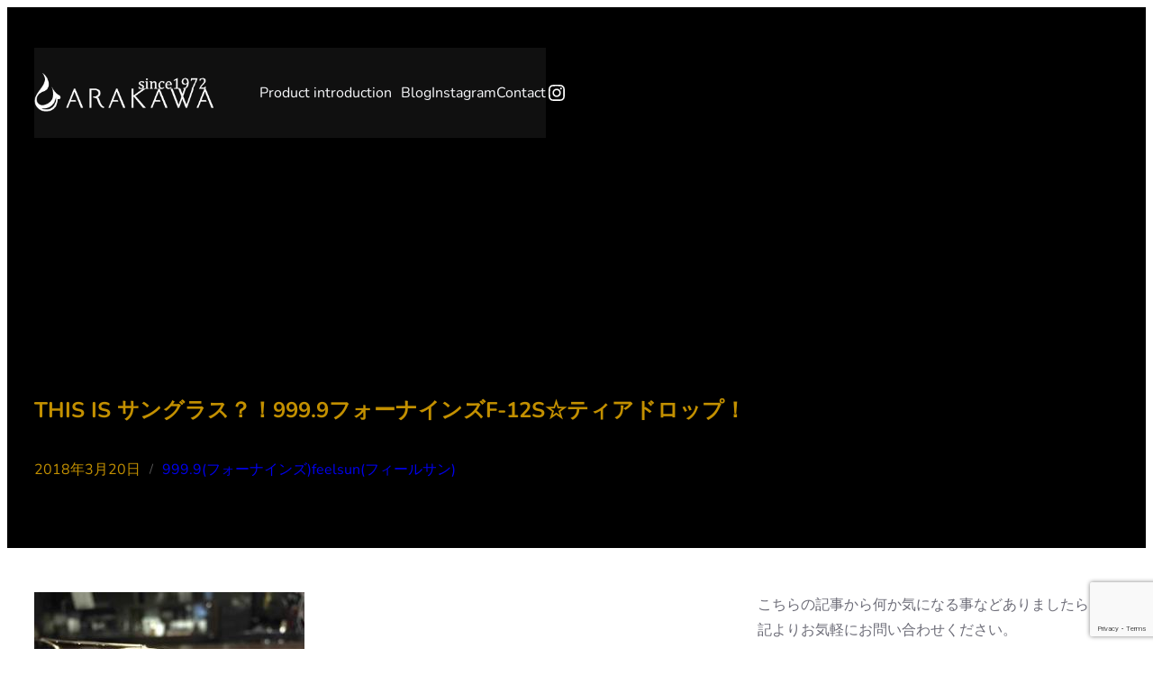

--- FILE ---
content_type: text/html; charset=UTF-8
request_url: https://arakawaweb.com/this-is-%E3%82%B5%E3%83%B3%E3%82%B0%E3%83%A9%E3%82%B9%EF%BC%9F%EF%BC%81999-9%E3%83%95%E3%82%A9%E3%83%BC%E3%83%8A%E3%82%A4%E3%83%B3%E3%82%BAf-12s%E2%98%86%E3%83%86%E3%82%A3%E3%82%A2%E3%83%89%E3%83%AD/
body_size: 33740
content:
<!DOCTYPE html><html lang="ja"><head><meta charset="UTF-8" /><meta name="viewport" content="width=device-width, initial-scale=1" /><meta name='robots' content='max-image-preview:large' /><title>THIS IS サングラス？！999.9フォーナインズF-12S☆ティアドロップ！ &#8211; ARAKAWA</title><link rel='dns-prefetch' href='//www.googletagmanager.com' /><link rel='dns-prefetch' href='//pagead2.googlesyndication.com' /><link rel="alternate" type="application/rss+xml" title="ARAKAWA &raquo; フィード" href="https://arakawaweb.com/feed/" /><link rel="alternate" type="application/rss+xml" title="ARAKAWA &raquo; コメントフィード" href="https://arakawaweb.com/comments/feed/" /><link rel="alternate" type="application/rss+xml" title="ARAKAWA &raquo; THIS IS サングラス？！999.9フォーナインズF-12S☆ティアドロップ！ のコメントのフィード" href="https://arakawaweb.com/this-is-%e3%82%b5%e3%83%b3%e3%82%b0%e3%83%a9%e3%82%b9%ef%bc%9f%ef%bc%81999-9%e3%83%95%e3%82%a9%e3%83%bc%e3%83%8a%e3%82%a4%e3%83%b3%e3%82%baf-12s%e2%98%86%e3%83%86%e3%82%a3%e3%82%a2%e3%83%89%e3%83%ad/feed/" /><link rel="alternate" title="oEmbed (JSON)" type="application/json+oembed" href="https://arakawaweb.com/wp-json/oembed/1.0/embed?url=https%3A%2F%2Farakawaweb.com%2Fthis-is-%25e3%2582%25b5%25e3%2583%25b3%25e3%2582%25b0%25e3%2583%25a9%25e3%2582%25b9%25ef%25bc%259f%25ef%25bc%2581999-9%25e3%2583%2595%25e3%2582%25a9%25e3%2583%25bc%25e3%2583%258a%25e3%2582%25a4%25e3%2583%25b3%25e3%2582%25baf-12s%25e2%2598%2586%25e3%2583%2586%25e3%2582%25a3%25e3%2582%25a2%25e3%2583%2589%25e3%2583%25ad%2F" /><link rel="alternate" title="oEmbed (XML)" type="text/xml+oembed" href="https://arakawaweb.com/wp-json/oembed/1.0/embed?url=https%3A%2F%2Farakawaweb.com%2Fthis-is-%25e3%2582%25b5%25e3%2583%25b3%25e3%2582%25b0%25e3%2583%25a9%25e3%2582%25b9%25ef%25bc%259f%25ef%25bc%2581999-9%25e3%2583%2595%25e3%2582%25a9%25e3%2583%25bc%25e3%2583%258a%25e3%2582%25a4%25e3%2583%25b3%25e3%2582%25baf-12s%25e2%2598%2586%25e3%2583%2586%25e3%2582%25a3%25e3%2582%25a2%25e3%2583%2589%25e3%2583%25ad%2F&#038;format=xml" /><style id='wp-img-auto-sizes-contain-inline-css'>img:is([sizes=auto i],[sizes^="auto," i]){contain-intrinsic-size:3000px 1500px}
/*# sourceURL=wp-img-auto-sizes-contain-inline-css */</style><style id='wp-block-site-logo-inline-css'>.wp-block-site-logo{box-sizing:border-box;line-height:0}.wp-block-site-logo a{display:inline-block;line-height:0}.wp-block-site-logo.is-default-size img{height:auto;width:120px}.wp-block-site-logo img{height:auto;max-width:100%}.wp-block-site-logo a,.wp-block-site-logo img{border-radius:inherit}.wp-block-site-logo.aligncenter{margin-left:auto;margin-right:auto;text-align:center}:root :where(.wp-block-site-logo.is-style-rounded){border-radius:9999px}
/*# sourceURL=https://arakawaweb.com/wp-includes/blocks/site-logo/style.min.css */</style><style id='wp-block-spacer-inline-css'>.wp-block-spacer{clear:both}
/*# sourceURL=https://arakawaweb.com/wp-includes/blocks/spacer/style.min.css */</style><style id='wp-block-navigation-link-inline-css'>.wp-block-navigation .wp-block-navigation-item__label{overflow-wrap:break-word}.wp-block-navigation .wp-block-navigation-item__description{display:none}.link-ui-tools{outline:1px solid #f0f0f0;padding:8px}.link-ui-block-inserter{padding-top:8px}.link-ui-block-inserter__back{margin-left:8px;text-transform:uppercase}
/*# sourceURL=https://arakawaweb.com/wp-includes/blocks/navigation-link/style.min.css */</style><link rel='stylesheet' id='wp-block-navigation-css' href='https://arakawaweb.com/wp-includes/blocks/navigation/style.min.css?ver=6.9' media='all' /><style id='wp-block-social-links-inline-css'>.wp-block-social-links{background:none;box-sizing:border-box;margin-left:0;padding-left:0;padding-right:0;text-indent:0}.wp-block-social-links .wp-social-link a,.wp-block-social-links .wp-social-link a:hover{border-bottom:0;box-shadow:none;text-decoration:none}.wp-block-social-links .wp-social-link svg{height:1em;width:1em}.wp-block-social-links .wp-social-link span:not(.screen-reader-text){font-size:.65em;margin-left:.5em;margin-right:.5em}.wp-block-social-links.has-small-icon-size{font-size:16px}.wp-block-social-links,.wp-block-social-links.has-normal-icon-size{font-size:24px}.wp-block-social-links.has-large-icon-size{font-size:36px}.wp-block-social-links.has-huge-icon-size{font-size:48px}.wp-block-social-links.aligncenter{display:flex;justify-content:center}.wp-block-social-links.alignright{justify-content:flex-end}.wp-block-social-link{border-radius:9999px;display:block}@media not (prefers-reduced-motion){.wp-block-social-link{transition:transform .1s ease}}.wp-block-social-link{height:auto}.wp-block-social-link a{align-items:center;display:flex;line-height:0}.wp-block-social-link:hover{transform:scale(1.1)}.wp-block-social-links .wp-block-social-link.wp-social-link{display:inline-block;margin:0;padding:0}.wp-block-social-links .wp-block-social-link.wp-social-link .wp-block-social-link-anchor,.wp-block-social-links .wp-block-social-link.wp-social-link .wp-block-social-link-anchor svg,.wp-block-social-links .wp-block-social-link.wp-social-link .wp-block-social-link-anchor:active,.wp-block-social-links .wp-block-social-link.wp-social-link .wp-block-social-link-anchor:hover,.wp-block-social-links .wp-block-social-link.wp-social-link .wp-block-social-link-anchor:visited{color:currentColor;fill:currentColor}:where(.wp-block-social-links:not(.is-style-logos-only)) .wp-social-link{background-color:#f0f0f0;color:#444}:where(.wp-block-social-links:not(.is-style-logos-only)) .wp-social-link-amazon{background-color:#f90;color:#fff}:where(.wp-block-social-links:not(.is-style-logos-only)) .wp-social-link-bandcamp{background-color:#1ea0c3;color:#fff}:where(.wp-block-social-links:not(.is-style-logos-only)) .wp-social-link-behance{background-color:#0757fe;color:#fff}:where(.wp-block-social-links:not(.is-style-logos-only)) .wp-social-link-bluesky{background-color:#0a7aff;color:#fff}:where(.wp-block-social-links:not(.is-style-logos-only)) .wp-social-link-codepen{background-color:#1e1f26;color:#fff}:where(.wp-block-social-links:not(.is-style-logos-only)) .wp-social-link-deviantart{background-color:#02e49b;color:#fff}:where(.wp-block-social-links:not(.is-style-logos-only)) .wp-social-link-discord{background-color:#5865f2;color:#fff}:where(.wp-block-social-links:not(.is-style-logos-only)) .wp-social-link-dribbble{background-color:#e94c89;color:#fff}:where(.wp-block-social-links:not(.is-style-logos-only)) .wp-social-link-dropbox{background-color:#4280ff;color:#fff}:where(.wp-block-social-links:not(.is-style-logos-only)) .wp-social-link-etsy{background-color:#f45800;color:#fff}:where(.wp-block-social-links:not(.is-style-logos-only)) .wp-social-link-facebook{background-color:#0866ff;color:#fff}:where(.wp-block-social-links:not(.is-style-logos-only)) .wp-social-link-fivehundredpx{background-color:#000;color:#fff}:where(.wp-block-social-links:not(.is-style-logos-only)) .wp-social-link-flickr{background-color:#0461dd;color:#fff}:where(.wp-block-social-links:not(.is-style-logos-only)) .wp-social-link-foursquare{background-color:#e65678;color:#fff}:where(.wp-block-social-links:not(.is-style-logos-only)) .wp-social-link-github{background-color:#24292d;color:#fff}:where(.wp-block-social-links:not(.is-style-logos-only)) .wp-social-link-goodreads{background-color:#eceadd;color:#382110}:where(.wp-block-social-links:not(.is-style-logos-only)) .wp-social-link-google{background-color:#ea4434;color:#fff}:where(.wp-block-social-links:not(.is-style-logos-only)) .wp-social-link-gravatar{background-color:#1d4fc4;color:#fff}:where(.wp-block-social-links:not(.is-style-logos-only)) .wp-social-link-instagram{background-color:#f00075;color:#fff}:where(.wp-block-social-links:not(.is-style-logos-only)) .wp-social-link-lastfm{background-color:#e21b24;color:#fff}:where(.wp-block-social-links:not(.is-style-logos-only)) .wp-social-link-linkedin{background-color:#0d66c2;color:#fff}:where(.wp-block-social-links:not(.is-style-logos-only)) .wp-social-link-mastodon{background-color:#3288d4;color:#fff}:where(.wp-block-social-links:not(.is-style-logos-only)) .wp-social-link-medium{background-color:#000;color:#fff}:where(.wp-block-social-links:not(.is-style-logos-only)) .wp-social-link-meetup{background-color:#f6405f;color:#fff}:where(.wp-block-social-links:not(.is-style-logos-only)) .wp-social-link-patreon{background-color:#000;color:#fff}:where(.wp-block-social-links:not(.is-style-logos-only)) .wp-social-link-pinterest{background-color:#e60122;color:#fff}:where(.wp-block-social-links:not(.is-style-logos-only)) .wp-social-link-pocket{background-color:#ef4155;color:#fff}:where(.wp-block-social-links:not(.is-style-logos-only)) .wp-social-link-reddit{background-color:#ff4500;color:#fff}:where(.wp-block-social-links:not(.is-style-logos-only)) .wp-social-link-skype{background-color:#0478d7;color:#fff}:where(.wp-block-social-links:not(.is-style-logos-only)) .wp-social-link-snapchat{background-color:#fefc00;color:#fff;stroke:#000}:where(.wp-block-social-links:not(.is-style-logos-only)) .wp-social-link-soundcloud{background-color:#ff5600;color:#fff}:where(.wp-block-social-links:not(.is-style-logos-only)) .wp-social-link-spotify{background-color:#1bd760;color:#fff}:where(.wp-block-social-links:not(.is-style-logos-only)) .wp-social-link-telegram{background-color:#2aabee;color:#fff}:where(.wp-block-social-links:not(.is-style-logos-only)) .wp-social-link-threads{background-color:#000;color:#fff}:where(.wp-block-social-links:not(.is-style-logos-only)) .wp-social-link-tiktok{background-color:#000;color:#fff}:where(.wp-block-social-links:not(.is-style-logos-only)) .wp-social-link-tumblr{background-color:#011835;color:#fff}:where(.wp-block-social-links:not(.is-style-logos-only)) .wp-social-link-twitch{background-color:#6440a4;color:#fff}:where(.wp-block-social-links:not(.is-style-logos-only)) .wp-social-link-twitter{background-color:#1da1f2;color:#fff}:where(.wp-block-social-links:not(.is-style-logos-only)) .wp-social-link-vimeo{background-color:#1eb7ea;color:#fff}:where(.wp-block-social-links:not(.is-style-logos-only)) .wp-social-link-vk{background-color:#4680c2;color:#fff}:where(.wp-block-social-links:not(.is-style-logos-only)) .wp-social-link-wordpress{background-color:#3499cd;color:#fff}:where(.wp-block-social-links:not(.is-style-logos-only)) .wp-social-link-whatsapp{background-color:#25d366;color:#fff}:where(.wp-block-social-links:not(.is-style-logos-only)) .wp-social-link-x{background-color:#000;color:#fff}:where(.wp-block-social-links:not(.is-style-logos-only)) .wp-social-link-yelp{background-color:#d32422;color:#fff}:where(.wp-block-social-links:not(.is-style-logos-only)) .wp-social-link-youtube{background-color:red;color:#fff}:where(.wp-block-social-links.is-style-logos-only) .wp-social-link{background:none}:where(.wp-block-social-links.is-style-logos-only) .wp-social-link svg{height:1.25em;width:1.25em}:where(.wp-block-social-links.is-style-logos-only) .wp-social-link-amazon{color:#f90}:where(.wp-block-social-links.is-style-logos-only) .wp-social-link-bandcamp{color:#1ea0c3}:where(.wp-block-social-links.is-style-logos-only) .wp-social-link-behance{color:#0757fe}:where(.wp-block-social-links.is-style-logos-only) .wp-social-link-bluesky{color:#0a7aff}:where(.wp-block-social-links.is-style-logos-only) .wp-social-link-codepen{color:#1e1f26}:where(.wp-block-social-links.is-style-logos-only) .wp-social-link-deviantart{color:#02e49b}:where(.wp-block-social-links.is-style-logos-only) .wp-social-link-discord{color:#5865f2}:where(.wp-block-social-links.is-style-logos-only) .wp-social-link-dribbble{color:#e94c89}:where(.wp-block-social-links.is-style-logos-only) .wp-social-link-dropbox{color:#4280ff}:where(.wp-block-social-links.is-style-logos-only) .wp-social-link-etsy{color:#f45800}:where(.wp-block-social-links.is-style-logos-only) .wp-social-link-facebook{color:#0866ff}:where(.wp-block-social-links.is-style-logos-only) .wp-social-link-fivehundredpx{color:#000}:where(.wp-block-social-links.is-style-logos-only) .wp-social-link-flickr{color:#0461dd}:where(.wp-block-social-links.is-style-logos-only) .wp-social-link-foursquare{color:#e65678}:where(.wp-block-social-links.is-style-logos-only) .wp-social-link-github{color:#24292d}:where(.wp-block-social-links.is-style-logos-only) .wp-social-link-goodreads{color:#382110}:where(.wp-block-social-links.is-style-logos-only) .wp-social-link-google{color:#ea4434}:where(.wp-block-social-links.is-style-logos-only) .wp-social-link-gravatar{color:#1d4fc4}:where(.wp-block-social-links.is-style-logos-only) .wp-social-link-instagram{color:#f00075}:where(.wp-block-social-links.is-style-logos-only) .wp-social-link-lastfm{color:#e21b24}:where(.wp-block-social-links.is-style-logos-only) .wp-social-link-linkedin{color:#0d66c2}:where(.wp-block-social-links.is-style-logos-only) .wp-social-link-mastodon{color:#3288d4}:where(.wp-block-social-links.is-style-logos-only) .wp-social-link-medium{color:#000}:where(.wp-block-social-links.is-style-logos-only) .wp-social-link-meetup{color:#f6405f}:where(.wp-block-social-links.is-style-logos-only) .wp-social-link-patreon{color:#000}:where(.wp-block-social-links.is-style-logos-only) .wp-social-link-pinterest{color:#e60122}:where(.wp-block-social-links.is-style-logos-only) .wp-social-link-pocket{color:#ef4155}:where(.wp-block-social-links.is-style-logos-only) .wp-social-link-reddit{color:#ff4500}:where(.wp-block-social-links.is-style-logos-only) .wp-social-link-skype{color:#0478d7}:where(.wp-block-social-links.is-style-logos-only) .wp-social-link-snapchat{color:#fff;stroke:#000}:where(.wp-block-social-links.is-style-logos-only) .wp-social-link-soundcloud{color:#ff5600}:where(.wp-block-social-links.is-style-logos-only) .wp-social-link-spotify{color:#1bd760}:where(.wp-block-social-links.is-style-logos-only) .wp-social-link-telegram{color:#2aabee}:where(.wp-block-social-links.is-style-logos-only) .wp-social-link-threads{color:#000}:where(.wp-block-social-links.is-style-logos-only) .wp-social-link-tiktok{color:#000}:where(.wp-block-social-links.is-style-logos-only) .wp-social-link-tumblr{color:#011835}:where(.wp-block-social-links.is-style-logos-only) .wp-social-link-twitch{color:#6440a4}:where(.wp-block-social-links.is-style-logos-only) .wp-social-link-twitter{color:#1da1f2}:where(.wp-block-social-links.is-style-logos-only) .wp-social-link-vimeo{color:#1eb7ea}:where(.wp-block-social-links.is-style-logos-only) .wp-social-link-vk{color:#4680c2}:where(.wp-block-social-links.is-style-logos-only) .wp-social-link-whatsapp{color:#25d366}:where(.wp-block-social-links.is-style-logos-only) .wp-social-link-wordpress{color:#3499cd}:where(.wp-block-social-links.is-style-logos-only) .wp-social-link-x{color:#000}:where(.wp-block-social-links.is-style-logos-only) .wp-social-link-yelp{color:#d32422}:where(.wp-block-social-links.is-style-logos-only) .wp-social-link-youtube{color:red}.wp-block-social-links.is-style-pill-shape .wp-social-link{width:auto}:root :where(.wp-block-social-links .wp-social-link a){padding:.25em}:root :where(.wp-block-social-links.is-style-logos-only .wp-social-link a){padding:0}:root :where(.wp-block-social-links.is-style-pill-shape .wp-social-link a){padding-left:.6666666667em;padding-right:.6666666667em}.wp-block-social-links:not(.has-icon-color):not(.has-icon-background-color) .wp-social-link-snapchat .wp-block-social-link-label{color:#000}
/*# sourceURL=https://arakawaweb.com/wp-includes/blocks/social-links/style.min.css */</style><style id='wp-block-group-inline-css'>.wp-block-group{box-sizing:border-box}:where(.wp-block-group.wp-block-group-is-layout-constrained){position:relative}
/*# sourceURL=https://arakawaweb.com/wp-includes/blocks/group/style.min.css */</style><style id='wp-block-post-title-inline-css'>.wp-block-post-title{box-sizing:border-box;word-break:break-word}.wp-block-post-title :where(a){display:inline-block;font-family:inherit;font-size:inherit;font-style:inherit;font-weight:inherit;letter-spacing:inherit;line-height:inherit;text-decoration:inherit}
/*# sourceURL=https://arakawaweb.com/wp-includes/blocks/post-title/style.min.css */</style><style id='wp-block-post-date-inline-css'>.wp-block-post-date{box-sizing:border-box}
/*# sourceURL=https://arakawaweb.com/wp-includes/blocks/post-date/style.min.css */</style><style id='wp-block-paragraph-inline-css'>.is-small-text{font-size:.875em}.is-regular-text{font-size:1em}.is-large-text{font-size:2.25em}.is-larger-text{font-size:3em}.has-drop-cap:not(:focus):first-letter{float:left;font-size:8.4em;font-style:normal;font-weight:100;line-height:.68;margin:.05em .1em 0 0;text-transform:uppercase}body.rtl .has-drop-cap:not(:focus):first-letter{float:none;margin-left:.1em}p.has-drop-cap.has-background{overflow:hidden}:root :where(p.has-background){padding:1.25em 2.375em}:where(p.has-text-color:not(.has-link-color)) a{color:inherit}p.has-text-align-left[style*="writing-mode:vertical-lr"],p.has-text-align-right[style*="writing-mode:vertical-rl"]{rotate:180deg}
/*# sourceURL=https://arakawaweb.com/wp-includes/blocks/paragraph/style.min.css */</style><style id='wp-block-post-terms-inline-css'>.wp-block-post-terms{box-sizing:border-box}.wp-block-post-terms .wp-block-post-terms__separator{white-space:pre-wrap}
/*# sourceURL=https://arakawaweb.com/wp-includes/blocks/post-terms/style.min.css */</style><link rel='stylesheet' id='wp-block-cover-css' href='https://arakawaweb.com/wp-includes/blocks/cover/style.min.css?ver=6.9' media='all' /><style id='wp-block-post-content-inline-css'>.wp-block-post-content{display:flow-root}
/*# sourceURL=https://arakawaweb.com/wp-includes/blocks/post-content/style.min.css */</style><style id='wp-block-post-navigation-link-inline-css'>.wp-block-post-navigation-link .wp-block-post-navigation-link__arrow-previous{display:inline-block;margin-right:1ch}.wp-block-post-navigation-link .wp-block-post-navigation-link__arrow-previous:not(.is-arrow-chevron){transform:scaleX(1)}.wp-block-post-navigation-link .wp-block-post-navigation-link__arrow-next{display:inline-block;margin-left:1ch}.wp-block-post-navigation-link .wp-block-post-navigation-link__arrow-next:not(.is-arrow-chevron){transform:scaleX(1)}.wp-block-post-navigation-link.has-text-align-left[style*="writing-mode: vertical-lr"],.wp-block-post-navigation-link.has-text-align-right[style*="writing-mode: vertical-rl"]{rotate:180deg}
/*# sourceURL=https://arakawaweb.com/wp-includes/blocks/post-navigation-link/style.min.css */</style><style id='wp-block-columns-inline-css'>.wp-block-columns{box-sizing:border-box;display:flex;flex-wrap:wrap!important}@media (min-width:782px){.wp-block-columns{flex-wrap:nowrap!important}}.wp-block-columns{align-items:normal!important}.wp-block-columns.are-vertically-aligned-top{align-items:flex-start}.wp-block-columns.are-vertically-aligned-center{align-items:center}.wp-block-columns.are-vertically-aligned-bottom{align-items:flex-end}@media (max-width:781px){.wp-block-columns:not(.is-not-stacked-on-mobile)>.wp-block-column{flex-basis:100%!important}}@media (min-width:782px){.wp-block-columns:not(.is-not-stacked-on-mobile)>.wp-block-column{flex-basis:0;flex-grow:1}.wp-block-columns:not(.is-not-stacked-on-mobile)>.wp-block-column[style*=flex-basis]{flex-grow:0}}.wp-block-columns.is-not-stacked-on-mobile{flex-wrap:nowrap!important}.wp-block-columns.is-not-stacked-on-mobile>.wp-block-column{flex-basis:0;flex-grow:1}.wp-block-columns.is-not-stacked-on-mobile>.wp-block-column[style*=flex-basis]{flex-grow:0}:where(.wp-block-columns){margin-bottom:1.75em}:where(.wp-block-columns.has-background){padding:1.25em 2.375em}.wp-block-column{flex-grow:1;min-width:0;overflow-wrap:break-word;word-break:break-word}.wp-block-column.is-vertically-aligned-top{align-self:flex-start}.wp-block-column.is-vertically-aligned-center{align-self:center}.wp-block-column.is-vertically-aligned-bottom{align-self:flex-end}.wp-block-column.is-vertically-aligned-stretch{align-self:stretch}.wp-block-column.is-vertically-aligned-bottom,.wp-block-column.is-vertically-aligned-center,.wp-block-column.is-vertically-aligned-top{width:100%}
/*# sourceURL=https://arakawaweb.com/wp-includes/blocks/columns/style.min.css */</style><style id='wp-block-post-comments-form-inline-css'>:where(.wp-block-post-comments-form input:not([type=submit])),:where(.wp-block-post-comments-form textarea){border:1px solid #949494;font-family:inherit;font-size:1em}:where(.wp-block-post-comments-form input:where(:not([type=submit]):not([type=checkbox]))),:where(.wp-block-post-comments-form textarea){padding:calc(.667em + 2px)}.wp-block-post-comments-form{box-sizing:border-box}.wp-block-post-comments-form[style*=font-weight] :where(.comment-reply-title){font-weight:inherit}.wp-block-post-comments-form[style*=font-family] :where(.comment-reply-title){font-family:inherit}.wp-block-post-comments-form[class*=-font-size] :where(.comment-reply-title),.wp-block-post-comments-form[style*=font-size] :where(.comment-reply-title){font-size:inherit}.wp-block-post-comments-form[style*=line-height] :where(.comment-reply-title){line-height:inherit}.wp-block-post-comments-form[style*=font-style] :where(.comment-reply-title){font-style:inherit}.wp-block-post-comments-form[style*=letter-spacing] :where(.comment-reply-title){letter-spacing:inherit}.wp-block-post-comments-form :where(input[type=submit]){box-shadow:none;cursor:pointer;display:inline-block;overflow-wrap:break-word;text-align:center}.wp-block-post-comments-form .comment-form input:not([type=submit]):not([type=checkbox]):not([type=hidden]),.wp-block-post-comments-form .comment-form textarea{box-sizing:border-box;display:block;width:100%}.wp-block-post-comments-form .comment-form-author label,.wp-block-post-comments-form .comment-form-email label,.wp-block-post-comments-form .comment-form-url label{display:block;margin-bottom:.25em}.wp-block-post-comments-form .comment-form-cookies-consent{display:flex;gap:.25em}.wp-block-post-comments-form .comment-form-cookies-consent #wp-comment-cookies-consent{margin-top:.35em}.wp-block-post-comments-form .comment-reply-title{margin-bottom:0}.wp-block-post-comments-form .comment-reply-title :where(small){font-size:var(--wp--preset--font-size--medium,smaller);margin-left:.5em}
/*# sourceURL=https://arakawaweb.com/wp-includes/blocks/post-comments-form/style.min.css */</style><style id='wp-block-buttons-inline-css'>.wp-block-buttons{box-sizing:border-box}.wp-block-buttons.is-vertical{flex-direction:column}.wp-block-buttons.is-vertical>.wp-block-button:last-child{margin-bottom:0}.wp-block-buttons>.wp-block-button{display:inline-block;margin:0}.wp-block-buttons.is-content-justification-left{justify-content:flex-start}.wp-block-buttons.is-content-justification-left.is-vertical{align-items:flex-start}.wp-block-buttons.is-content-justification-center{justify-content:center}.wp-block-buttons.is-content-justification-center.is-vertical{align-items:center}.wp-block-buttons.is-content-justification-right{justify-content:flex-end}.wp-block-buttons.is-content-justification-right.is-vertical{align-items:flex-end}.wp-block-buttons.is-content-justification-space-between{justify-content:space-between}.wp-block-buttons.aligncenter{text-align:center}.wp-block-buttons:not(.is-content-justification-space-between,.is-content-justification-right,.is-content-justification-left,.is-content-justification-center) .wp-block-button.aligncenter{margin-left:auto;margin-right:auto;width:100%}.wp-block-buttons[style*=text-decoration] .wp-block-button,.wp-block-buttons[style*=text-decoration] .wp-block-button__link{text-decoration:inherit}.wp-block-buttons.has-custom-font-size .wp-block-button__link{font-size:inherit}.wp-block-buttons .wp-block-button__link{width:100%}.wp-block-button.aligncenter{text-align:center}
/*# sourceURL=https://arakawaweb.com/wp-includes/blocks/buttons/style.min.css */</style><style id='wp-block-button-inline-css'>.wp-block-button__link{align-content:center;box-sizing:border-box;cursor:pointer;display:inline-block;height:100%;text-align:center;word-break:break-word}.wp-block-button__link.aligncenter{text-align:center}.wp-block-button__link.alignright{text-align:right}:where(.wp-block-button__link){border-radius:9999px;box-shadow:none;padding:calc(.667em + 2px) calc(1.333em + 2px);text-decoration:none}.wp-block-button[style*=text-decoration] .wp-block-button__link{text-decoration:inherit}.wp-block-buttons>.wp-block-button.has-custom-width{max-width:none}.wp-block-buttons>.wp-block-button.has-custom-width .wp-block-button__link{width:100%}.wp-block-buttons>.wp-block-button.has-custom-font-size .wp-block-button__link{font-size:inherit}.wp-block-buttons>.wp-block-button.wp-block-button__width-25{width:calc(25% - var(--wp--style--block-gap, .5em)*.75)}.wp-block-buttons>.wp-block-button.wp-block-button__width-50{width:calc(50% - var(--wp--style--block-gap, .5em)*.5)}.wp-block-buttons>.wp-block-button.wp-block-button__width-75{width:calc(75% - var(--wp--style--block-gap, .5em)*.25)}.wp-block-buttons>.wp-block-button.wp-block-button__width-100{flex-basis:100%;width:100%}.wp-block-buttons.is-vertical>.wp-block-button.wp-block-button__width-25{width:25%}.wp-block-buttons.is-vertical>.wp-block-button.wp-block-button__width-50{width:50%}.wp-block-buttons.is-vertical>.wp-block-button.wp-block-button__width-75{width:75%}.wp-block-button.is-style-squared,.wp-block-button__link.wp-block-button.is-style-squared{border-radius:0}.wp-block-button.no-border-radius,.wp-block-button__link.no-border-radius{border-radius:0!important}:root :where(.wp-block-button .wp-block-button__link.is-style-outline),:root :where(.wp-block-button.is-style-outline>.wp-block-button__link){border:2px solid;padding:.667em 1.333em}:root :where(.wp-block-button .wp-block-button__link.is-style-outline:not(.has-text-color)),:root :where(.wp-block-button.is-style-outline>.wp-block-button__link:not(.has-text-color)){color:currentColor}:root :where(.wp-block-button .wp-block-button__link.is-style-outline:not(.has-background)),:root :where(.wp-block-button.is-style-outline>.wp-block-button__link:not(.has-background)){background-color:initial;background-image:none}
/*# sourceURL=https://arakawaweb.com/wp-includes/blocks/button/style.min.css */</style><style id='wp-block-image-inline-css'>.wp-block-image>a,.wp-block-image>figure>a{display:inline-block}.wp-block-image img{box-sizing:border-box;height:auto;max-width:100%;vertical-align:bottom}@media not (prefers-reduced-motion){.wp-block-image img.hide{visibility:hidden}.wp-block-image img.show{animation:show-content-image .4s}}.wp-block-image[style*=border-radius] img,.wp-block-image[style*=border-radius]>a{border-radius:inherit}.wp-block-image.has-custom-border img{box-sizing:border-box}.wp-block-image.aligncenter{text-align:center}.wp-block-image.alignfull>a,.wp-block-image.alignwide>a{width:100%}.wp-block-image.alignfull img,.wp-block-image.alignwide img{height:auto;width:100%}.wp-block-image .aligncenter,.wp-block-image .alignleft,.wp-block-image .alignright,.wp-block-image.aligncenter,.wp-block-image.alignleft,.wp-block-image.alignright{display:table}.wp-block-image .aligncenter>figcaption,.wp-block-image .alignleft>figcaption,.wp-block-image .alignright>figcaption,.wp-block-image.aligncenter>figcaption,.wp-block-image.alignleft>figcaption,.wp-block-image.alignright>figcaption{caption-side:bottom;display:table-caption}.wp-block-image .alignleft{float:left;margin:.5em 1em .5em 0}.wp-block-image .alignright{float:right;margin:.5em 0 .5em 1em}.wp-block-image .aligncenter{margin-left:auto;margin-right:auto}.wp-block-image :where(figcaption){margin-bottom:1em;margin-top:.5em}.wp-block-image.is-style-circle-mask img{border-radius:9999px}@supports ((-webkit-mask-image:none) or (mask-image:none)) or (-webkit-mask-image:none){.wp-block-image.is-style-circle-mask img{border-radius:0;-webkit-mask-image:url('data:image/svg+xml;utf8,<svg viewBox="0 0 100 100" xmlns="http://www.w3.org/2000/svg"><circle cx="50" cy="50" r="50"/></svg>');mask-image:url('data:image/svg+xml;utf8,<svg viewBox="0 0 100 100" xmlns="http://www.w3.org/2000/svg"><circle cx="50" cy="50" r="50"/></svg>');mask-mode:alpha;-webkit-mask-position:center;mask-position:center;-webkit-mask-repeat:no-repeat;mask-repeat:no-repeat;-webkit-mask-size:contain;mask-size:contain}}:root :where(.wp-block-image.is-style-rounded img,.wp-block-image .is-style-rounded img){border-radius:9999px}.wp-block-image figure{margin:0}.wp-lightbox-container{display:flex;flex-direction:column;position:relative}.wp-lightbox-container img{cursor:zoom-in}.wp-lightbox-container img:hover+button{opacity:1}.wp-lightbox-container button{align-items:center;backdrop-filter:blur(16px) saturate(180%);background-color:#5a5a5a40;border:none;border-radius:4px;cursor:zoom-in;display:flex;height:20px;justify-content:center;opacity:0;padding:0;position:absolute;right:16px;text-align:center;top:16px;width:20px;z-index:100}@media not (prefers-reduced-motion){.wp-lightbox-container button{transition:opacity .2s ease}}.wp-lightbox-container button:focus-visible{outline:3px auto #5a5a5a40;outline:3px auto -webkit-focus-ring-color;outline-offset:3px}.wp-lightbox-container button:hover{cursor:pointer;opacity:1}.wp-lightbox-container button:focus{opacity:1}.wp-lightbox-container button:focus,.wp-lightbox-container button:hover,.wp-lightbox-container button:not(:hover):not(:active):not(.has-background){background-color:#5a5a5a40;border:none}.wp-lightbox-overlay{box-sizing:border-box;cursor:zoom-out;height:100vh;left:0;overflow:hidden;position:fixed;top:0;visibility:hidden;width:100%;z-index:100000}.wp-lightbox-overlay .close-button{align-items:center;cursor:pointer;display:flex;justify-content:center;min-height:40px;min-width:40px;padding:0;position:absolute;right:calc(env(safe-area-inset-right) + 16px);top:calc(env(safe-area-inset-top) + 16px);z-index:5000000}.wp-lightbox-overlay .close-button:focus,.wp-lightbox-overlay .close-button:hover,.wp-lightbox-overlay .close-button:not(:hover):not(:active):not(.has-background){background:none;border:none}.wp-lightbox-overlay .lightbox-image-container{height:var(--wp--lightbox-container-height);left:50%;overflow:hidden;position:absolute;top:50%;transform:translate(-50%,-50%);transform-origin:top left;width:var(--wp--lightbox-container-width);z-index:9999999999}.wp-lightbox-overlay .wp-block-image{align-items:center;box-sizing:border-box;display:flex;height:100%;justify-content:center;margin:0;position:relative;transform-origin:0 0;width:100%;z-index:3000000}.wp-lightbox-overlay .wp-block-image img{height:var(--wp--lightbox-image-height);min-height:var(--wp--lightbox-image-height);min-width:var(--wp--lightbox-image-width);width:var(--wp--lightbox-image-width)}.wp-lightbox-overlay .wp-block-image figcaption{display:none}.wp-lightbox-overlay button{background:none;border:none}.wp-lightbox-overlay .scrim{background-color:#fff;height:100%;opacity:.9;position:absolute;width:100%;z-index:2000000}.wp-lightbox-overlay.active{visibility:visible}@media not (prefers-reduced-motion){.wp-lightbox-overlay.active{animation:turn-on-visibility .25s both}.wp-lightbox-overlay.active img{animation:turn-on-visibility .35s both}.wp-lightbox-overlay.show-closing-animation:not(.active){animation:turn-off-visibility .35s both}.wp-lightbox-overlay.show-closing-animation:not(.active) img{animation:turn-off-visibility .25s both}.wp-lightbox-overlay.zoom.active{animation:none;opacity:1;visibility:visible}.wp-lightbox-overlay.zoom.active .lightbox-image-container{animation:lightbox-zoom-in .4s}.wp-lightbox-overlay.zoom.active .lightbox-image-container img{animation:none}.wp-lightbox-overlay.zoom.active .scrim{animation:turn-on-visibility .4s forwards}.wp-lightbox-overlay.zoom.show-closing-animation:not(.active){animation:none}.wp-lightbox-overlay.zoom.show-closing-animation:not(.active) .lightbox-image-container{animation:lightbox-zoom-out .4s}.wp-lightbox-overlay.zoom.show-closing-animation:not(.active) .lightbox-image-container img{animation:none}.wp-lightbox-overlay.zoom.show-closing-animation:not(.active) .scrim{animation:turn-off-visibility .4s forwards}}@keyframes show-content-image{0%{visibility:hidden}99%{visibility:hidden}to{visibility:visible}}@keyframes turn-on-visibility{0%{opacity:0}to{opacity:1}}@keyframes turn-off-visibility{0%{opacity:1;visibility:visible}99%{opacity:0;visibility:visible}to{opacity:0;visibility:hidden}}@keyframes lightbox-zoom-in{0%{transform:translate(calc((-100vw + var(--wp--lightbox-scrollbar-width))/2 + var(--wp--lightbox-initial-left-position)),calc(-50vh + var(--wp--lightbox-initial-top-position))) scale(var(--wp--lightbox-scale))}to{transform:translate(-50%,-50%) scale(1)}}@keyframes lightbox-zoom-out{0%{transform:translate(-50%,-50%) scale(1);visibility:visible}99%{visibility:visible}to{transform:translate(calc((-100vw + var(--wp--lightbox-scrollbar-width))/2 + var(--wp--lightbox-initial-left-position)),calc(-50vh + var(--wp--lightbox-initial-top-position))) scale(var(--wp--lightbox-scale));visibility:hidden}}
/*# sourceURL=https://arakawaweb.com/wp-includes/blocks/image/style.min.css */</style><style id='wp-block-separator-inline-css'>@charset "UTF-8";.wp-block-separator{border:none;border-top:2px solid}:root :where(.wp-block-separator.is-style-dots){height:auto;line-height:1;text-align:center}:root :where(.wp-block-separator.is-style-dots):before{color:currentColor;content:"···";font-family:serif;font-size:1.5em;letter-spacing:2em;padding-left:2em}.wp-block-separator.is-style-dots{background:none!important;border:none!important}
/*# sourceURL=https://arakawaweb.com/wp-includes/blocks/separator/style.min.css */</style><style id='wp-block-heading-inline-css'>h1:where(.wp-block-heading).has-background,h2:where(.wp-block-heading).has-background,h3:where(.wp-block-heading).has-background,h4:where(.wp-block-heading).has-background,h5:where(.wp-block-heading).has-background,h6:where(.wp-block-heading).has-background{padding:1.25em 2.375em}h1.has-text-align-left[style*=writing-mode]:where([style*=vertical-lr]),h1.has-text-align-right[style*=writing-mode]:where([style*=vertical-rl]),h2.has-text-align-left[style*=writing-mode]:where([style*=vertical-lr]),h2.has-text-align-right[style*=writing-mode]:where([style*=vertical-rl]),h3.has-text-align-left[style*=writing-mode]:where([style*=vertical-lr]),h3.has-text-align-right[style*=writing-mode]:where([style*=vertical-rl]),h4.has-text-align-left[style*=writing-mode]:where([style*=vertical-lr]),h4.has-text-align-right[style*=writing-mode]:where([style*=vertical-rl]),h5.has-text-align-left[style*=writing-mode]:where([style*=vertical-lr]),h5.has-text-align-right[style*=writing-mode]:where([style*=vertical-rl]),h6.has-text-align-left[style*=writing-mode]:where([style*=vertical-lr]),h6.has-text-align-right[style*=writing-mode]:where([style*=vertical-rl]){rotate:180deg}
/*# sourceURL=https://arakawaweb.com/wp-includes/blocks/heading/style.min.css */</style><style id='wp-block-latest-posts-inline-css'>.wp-block-latest-posts{box-sizing:border-box}.wp-block-latest-posts.alignleft{margin-right:2em}.wp-block-latest-posts.alignright{margin-left:2em}.wp-block-latest-posts.wp-block-latest-posts__list{list-style:none}.wp-block-latest-posts.wp-block-latest-posts__list li{clear:both;overflow-wrap:break-word}.wp-block-latest-posts.is-grid{display:flex;flex-wrap:wrap}.wp-block-latest-posts.is-grid li{margin:0 1.25em 1.25em 0;width:100%}@media (min-width:600px){.wp-block-latest-posts.columns-2 li{width:calc(50% - .625em)}.wp-block-latest-posts.columns-2 li:nth-child(2n){margin-right:0}.wp-block-latest-posts.columns-3 li{width:calc(33.33333% - .83333em)}.wp-block-latest-posts.columns-3 li:nth-child(3n){margin-right:0}.wp-block-latest-posts.columns-4 li{width:calc(25% - .9375em)}.wp-block-latest-posts.columns-4 li:nth-child(4n){margin-right:0}.wp-block-latest-posts.columns-5 li{width:calc(20% - 1em)}.wp-block-latest-posts.columns-5 li:nth-child(5n){margin-right:0}.wp-block-latest-posts.columns-6 li{width:calc(16.66667% - 1.04167em)}.wp-block-latest-posts.columns-6 li:nth-child(6n){margin-right:0}}:root :where(.wp-block-latest-posts.is-grid){padding:0}:root :where(.wp-block-latest-posts.wp-block-latest-posts__list){padding-left:0}.wp-block-latest-posts__post-author,.wp-block-latest-posts__post-date{display:block;font-size:.8125em}.wp-block-latest-posts__post-excerpt,.wp-block-latest-posts__post-full-content{margin-bottom:1em;margin-top:.5em}.wp-block-latest-posts__featured-image a{display:inline-block}.wp-block-latest-posts__featured-image img{height:auto;max-width:100%;width:auto}.wp-block-latest-posts__featured-image.alignleft{float:left;margin-right:1em}.wp-block-latest-posts__featured-image.alignright{float:right;margin-left:1em}.wp-block-latest-posts__featured-image.aligncenter{margin-bottom:1em;text-align:center}
/*# sourceURL=https://arakawaweb.com/wp-includes/blocks/latest-posts/style.min.css */</style><style id='wp-block-categories-inline-css'>.wp-block-categories{box-sizing:border-box}.wp-block-categories.alignleft{margin-right:2em}.wp-block-categories.alignright{margin-left:2em}.wp-block-categories.wp-block-categories-dropdown.aligncenter{text-align:center}.wp-block-categories .wp-block-categories__label{display:block;width:100%}
/*# sourceURL=https://arakawaweb.com/wp-includes/blocks/categories/style.min.css */</style><style id='wp-block-search-inline-css'>.wp-block-search__button{margin-left:10px;word-break:normal}.wp-block-search__button.has-icon{line-height:0}.wp-block-search__button svg{height:1.25em;min-height:24px;min-width:24px;width:1.25em;fill:currentColor;vertical-align:text-bottom}:where(.wp-block-search__button){border:1px solid #ccc;padding:6px 10px}.wp-block-search__inside-wrapper{display:flex;flex:auto;flex-wrap:nowrap;max-width:100%}.wp-block-search__label{width:100%}.wp-block-search.wp-block-search__button-only .wp-block-search__button{box-sizing:border-box;display:flex;flex-shrink:0;justify-content:center;margin-left:0;max-width:100%}.wp-block-search.wp-block-search__button-only .wp-block-search__inside-wrapper{min-width:0!important;transition-property:width}.wp-block-search.wp-block-search__button-only .wp-block-search__input{flex-basis:100%;transition-duration:.3s}.wp-block-search.wp-block-search__button-only.wp-block-search__searchfield-hidden,.wp-block-search.wp-block-search__button-only.wp-block-search__searchfield-hidden .wp-block-search__inside-wrapper{overflow:hidden}.wp-block-search.wp-block-search__button-only.wp-block-search__searchfield-hidden .wp-block-search__input{border-left-width:0!important;border-right-width:0!important;flex-basis:0;flex-grow:0;margin:0;min-width:0!important;padding-left:0!important;padding-right:0!important;width:0!important}:where(.wp-block-search__input){appearance:none;border:1px solid #949494;flex-grow:1;font-family:inherit;font-size:inherit;font-style:inherit;font-weight:inherit;letter-spacing:inherit;line-height:inherit;margin-left:0;margin-right:0;min-width:3rem;padding:8px;text-decoration:unset!important;text-transform:inherit}:where(.wp-block-search__button-inside .wp-block-search__inside-wrapper){background-color:#fff;border:1px solid #949494;box-sizing:border-box;padding:4px}:where(.wp-block-search__button-inside .wp-block-search__inside-wrapper) .wp-block-search__input{border:none;border-radius:0;padding:0 4px}:where(.wp-block-search__button-inside .wp-block-search__inside-wrapper) .wp-block-search__input:focus{outline:none}:where(.wp-block-search__button-inside .wp-block-search__inside-wrapper) :where(.wp-block-search__button){padding:4px 8px}.wp-block-search.aligncenter .wp-block-search__inside-wrapper{margin:auto}.wp-block[data-align=right] .wp-block-search.wp-block-search__button-only .wp-block-search__inside-wrapper{float:right}
/*# sourceURL=https://arakawaweb.com/wp-includes/blocks/search/style.min.css */</style><link rel='stylesheet' id='inspiro-blocks-theme-fonts-css' href='https://arakawaweb.com/wp-content/cache/autoptimize/autoptimize_single_0e99c961d9483172dba0e5492effdcc0.php?ver=1.1.0' media='all' /><link rel='stylesheet' id='sbi_styles-css' href='https://arakawaweb.com/wp-content/plugins/instagram-feed/css/sbi-styles.min.css?ver=6.10.0' media='all' /><style id='wp-emoji-styles-inline-css'>img.wp-smiley, img.emoji {
		display: inline !important;
		border: none !important;
		box-shadow: none !important;
		height: 1em !important;
		width: 1em !important;
		margin: 0 0.07em !important;
		vertical-align: -0.1em !important;
		background: none !important;
		padding: 0 !important;
	}
/*# sourceURL=wp-emoji-styles-inline-css */</style><style id='wp-block-library-inline-css'>:root{--wp-block-synced-color:#7a00df;--wp-block-synced-color--rgb:122,0,223;--wp-bound-block-color:var(--wp-block-synced-color);--wp-editor-canvas-background:#ddd;--wp-admin-theme-color:#007cba;--wp-admin-theme-color--rgb:0,124,186;--wp-admin-theme-color-darker-10:#006ba1;--wp-admin-theme-color-darker-10--rgb:0,107,160.5;--wp-admin-theme-color-darker-20:#005a87;--wp-admin-theme-color-darker-20--rgb:0,90,135;--wp-admin-border-width-focus:2px}@media (min-resolution:192dpi){:root{--wp-admin-border-width-focus:1.5px}}.wp-element-button{cursor:pointer}:root .has-very-light-gray-background-color{background-color:#eee}:root .has-very-dark-gray-background-color{background-color:#313131}:root .has-very-light-gray-color{color:#eee}:root .has-very-dark-gray-color{color:#313131}:root .has-vivid-green-cyan-to-vivid-cyan-blue-gradient-background{background:linear-gradient(135deg,#00d084,#0693e3)}:root .has-purple-crush-gradient-background{background:linear-gradient(135deg,#34e2e4,#4721fb 50%,#ab1dfe)}:root .has-hazy-dawn-gradient-background{background:linear-gradient(135deg,#faaca8,#dad0ec)}:root .has-subdued-olive-gradient-background{background:linear-gradient(135deg,#fafae1,#67a671)}:root .has-atomic-cream-gradient-background{background:linear-gradient(135deg,#fdd79a,#004a59)}:root .has-nightshade-gradient-background{background:linear-gradient(135deg,#330968,#31cdcf)}:root .has-midnight-gradient-background{background:linear-gradient(135deg,#020381,#2874fc)}:root{--wp--preset--font-size--normal:16px;--wp--preset--font-size--huge:42px}.has-regular-font-size{font-size:1em}.has-larger-font-size{font-size:2.625em}.has-normal-font-size{font-size:var(--wp--preset--font-size--normal)}.has-huge-font-size{font-size:var(--wp--preset--font-size--huge)}.has-text-align-center{text-align:center}.has-text-align-left{text-align:left}.has-text-align-right{text-align:right}.has-fit-text{white-space:nowrap!important}#end-resizable-editor-section{display:none}.aligncenter{clear:both}.items-justified-left{justify-content:flex-start}.items-justified-center{justify-content:center}.items-justified-right{justify-content:flex-end}.items-justified-space-between{justify-content:space-between}.screen-reader-text{border:0;clip-path:inset(50%);height:1px;margin:-1px;overflow:hidden;padding:0;position:absolute;width:1px;word-wrap:normal!important}.screen-reader-text:focus{background-color:#ddd;clip-path:none;color:#444;display:block;font-size:1em;height:auto;left:5px;line-height:normal;padding:15px 23px 14px;text-decoration:none;top:5px;width:auto;z-index:100000}html :where(.has-border-color){border-style:solid}html :where([style*=border-top-color]){border-top-style:solid}html :where([style*=border-right-color]){border-right-style:solid}html :where([style*=border-bottom-color]){border-bottom-style:solid}html :where([style*=border-left-color]){border-left-style:solid}html :where([style*=border-width]){border-style:solid}html :where([style*=border-top-width]){border-top-style:solid}html :where([style*=border-right-width]){border-right-style:solid}html :where([style*=border-bottom-width]){border-bottom-style:solid}html :where([style*=border-left-width]){border-left-style:solid}html :where(img[class*=wp-image-]){height:auto;max-width:100%}:where(figure){margin:0 0 1em}html :where(.is-position-sticky){--wp-admin--admin-bar--position-offset:var(--wp-admin--admin-bar--height,0px)}@media screen and (max-width:600px){html :where(.is-position-sticky){--wp-admin--admin-bar--position-offset:0px}}
/*# sourceURL=/wp-includes/css/dist/block-library/common.min.css */</style><style id='global-styles-inline-css'>:root{--wp--preset--aspect-ratio--square: 1;--wp--preset--aspect-ratio--4-3: 4/3;--wp--preset--aspect-ratio--3-4: 3/4;--wp--preset--aspect-ratio--3-2: 3/2;--wp--preset--aspect-ratio--2-3: 2/3;--wp--preset--aspect-ratio--16-9: 16/9;--wp--preset--aspect-ratio--9-16: 9/16;--wp--preset--color--black: #000000;--wp--preset--color--cyan-bluish-gray: #abb8c3;--wp--preset--color--white: #ffffff;--wp--preset--color--pale-pink: #f78da7;--wp--preset--color--vivid-red: #cf2e2e;--wp--preset--color--luminous-vivid-orange: #ff6900;--wp--preset--color--luminous-vivid-amber: #fcb900;--wp--preset--color--light-green-cyan: #7bdcb5;--wp--preset--color--vivid-green-cyan: #00d084;--wp--preset--color--pale-cyan-blue: #8ed1fc;--wp--preset--color--vivid-cyan-blue: #0693e3;--wp--preset--color--vivid-purple: #9b51e0;--wp--preset--color--primary: #0bb4aa;--wp--preset--color--secondary: #101010;--wp--preset--color--header-footer: #101010;--wp--preset--color--tertiary: #6C6C77;--wp--preset--color--lightgrey: #D9D9D9;--wp--preset--color--foreground: #000;--wp--preset--color--background: #f9fafd;--wp--preset--color--light-background: #ffffff;--wp--preset--gradient--vivid-cyan-blue-to-vivid-purple: linear-gradient(135deg,rgb(6,147,227) 0%,rgb(155,81,224) 100%);--wp--preset--gradient--light-green-cyan-to-vivid-green-cyan: linear-gradient(135deg,rgb(122,220,180) 0%,rgb(0,208,130) 100%);--wp--preset--gradient--luminous-vivid-amber-to-luminous-vivid-orange: linear-gradient(135deg,rgb(252,185,0) 0%,rgb(255,105,0) 100%);--wp--preset--gradient--luminous-vivid-orange-to-vivid-red: linear-gradient(135deg,rgb(255,105,0) 0%,rgb(207,46,46) 100%);--wp--preset--gradient--very-light-gray-to-cyan-bluish-gray: linear-gradient(135deg,rgb(238,238,238) 0%,rgb(169,184,195) 100%);--wp--preset--gradient--cool-to-warm-spectrum: linear-gradient(135deg,rgb(74,234,220) 0%,rgb(151,120,209) 20%,rgb(207,42,186) 40%,rgb(238,44,130) 60%,rgb(251,105,98) 80%,rgb(254,248,76) 100%);--wp--preset--gradient--blush-light-purple: linear-gradient(135deg,rgb(255,206,236) 0%,rgb(152,150,240) 100%);--wp--preset--gradient--blush-bordeaux: linear-gradient(135deg,rgb(254,205,165) 0%,rgb(254,45,45) 50%,rgb(107,0,62) 100%);--wp--preset--gradient--luminous-dusk: linear-gradient(135deg,rgb(255,203,112) 0%,rgb(199,81,192) 50%,rgb(65,88,208) 100%);--wp--preset--gradient--pale-ocean: linear-gradient(135deg,rgb(255,245,203) 0%,rgb(182,227,212) 50%,rgb(51,167,181) 100%);--wp--preset--gradient--electric-grass: linear-gradient(135deg,rgb(202,248,128) 0%,rgb(113,206,126) 100%);--wp--preset--gradient--midnight: linear-gradient(135deg,rgb(2,3,129) 0%,rgb(40,116,252) 100%);--wp--preset--gradient--black-primary: linear-gradient(180deg, var(--wp--preset--color--secondary) 0%, var(--wp--preset--color--secondary) 73%, var(--wp--preset--color--background) 73%, var(--wp--preset--color--background) 100%);--wp--preset--gradient--black-secondary: linear-gradient(135deg,rgba(0,0,0,1) 50%,var(--wp--preset--color--tertiary) 100%);--wp--preset--font-size--small: clamp(14px, 0.875rem + ((1vw - 3.2px) * 0.208), 16px);--wp--preset--font-size--medium: clamp(16px, 1rem + ((1vw - 3.2px) * 0.417), 20px);--wp--preset--font-size--large: clamp(20px, 1.25rem + ((1vw - 3.2px) * 0.417), 24px);--wp--preset--font-size--x-large: clamp(30px, 1.875rem + ((1vw - 3.2px) * 2.083), 50px);--wp--preset--font-size--x-small: clamp(14px, 0.875rem + ((1vw - 3.2px) * 1), 14px);--wp--preset--font-size--max-36: clamp(24px, 1.5rem + ((1vw - 3.2px) * 1.25), 36px);--wp--preset--font-size--max-48: clamp(26px, 1.625rem + ((1vw - 3.2px) * 2.292), 48px);--wp--preset--font-size--max-60: clamp(30px, 1.875rem + ((1vw - 3.2px) * 3.125), 60px);--wp--preset--font-size--max-72: clamp(38px, 2.375rem + ((1vw - 3.2px) * 3.542), 72px);--wp--preset--font-family--sans-serif: -apple-system, BlinkMacSystemFont, avenir next, avenir, segoe ui, helvetica neue, helvetica, Cantarell, Ubuntu, roboto, noto, arial, sans-serif);--wp--preset--font-family--serif: serif;--wp--preset--font-family--monospace: monospace;--wp--preset--font-family--archivo: Archivo, sans-serif;--wp--preset--font-family--alegreya: Alegreya, serif;--wp--preset--font-family--bitter: Bitter, sans-serif;--wp--preset--font-family--crimson-pro: Crimson Pro, serif;--wp--preset--font-family--dm-sans: DM Sans, sans-serif;--wp--preset--font-family--epilogue: Epilogue, sans-serif;--wp--preset--font-family--figtree: Figtree, sans-serif;--wp--preset--font-family--ibm-plex-sans: IBM Plex Sans, sans-serif;--wp--preset--font-family--ibm-plex-mono: IBM Plex Mono, monospace;--wp--preset--font-family--inter: Inter, sans-serif;--wp--preset--font-family--josefin-sans: Josefin Sans, sans-serif;--wp--preset--font-family--jost: Jost, sans-serif;--wp--preset--font-family--lexend: Lexend, sans-serif;--wp--preset--font-family--libre-baskerville: 'Libre Baskerville', serif;--wp--preset--font-family--libre-franklin: 'Libre Franklin', sans-serif;--wp--preset--font-family--lora: Lora, serif;--wp--preset--font-family--manrope: Manrope, sans-serif;--wp--preset--font-family--merriweather: Merriweather, serif;--wp--preset--font-family--montserrat: Montserrat, sans-serif;--wp--preset--font-family--mulish: Mulish, sans-serif;--wp--preset--font-family--nunito: Nunito, sans-serif;--wp--preset--font-family--open-sans: Open Sans, sans-serif;--wp--preset--font-family--oswald: Oswald, sans-serif;--wp--preset--font-family--outfit: Outfit, sans-serif;--wp--preset--font-family--playfair-display: Playfair Display, serif;--wp--preset--font-family--poppins: Poppins, sans-serif;--wp--preset--font-family--quicksand: Quicksand, sans-serif;--wp--preset--font-family--raleway: Raleway, sans-serif;--wp--preset--font-family--roboto: Roboto, sans-serif;--wp--preset--font-family--rubik: Rubik, sans-serif;--wp--preset--font-family--source-sans-pro: Source Sans Pro, sans-serif;--wp--preset--font-family--source-serif-pro: Source Serif Pro, sans-serif;--wp--preset--font-family--space-grotesk: Space Grotesk, sans-serif;--wp--preset--font-family--urbanist: Urbanist, sans-serif;--wp--preset--font-family--work-sans: Work Sans, sans-serif;--wp--preset--font-family--yeseva-one: Yeseva One, sans-serif;--wp--preset--spacing--20: 0.44rem;--wp--preset--spacing--30: 0.67rem;--wp--preset--spacing--40: 1rem;--wp--preset--spacing--50: 1.5rem;--wp--preset--spacing--60: 2.25rem;--wp--preset--spacing--70: 3.38rem;--wp--preset--spacing--80: 5.06rem;--wp--preset--spacing--x-small: 20px;--wp--preset--spacing--small: 40px;--wp--preset--spacing--medium: 60px;--wp--preset--spacing--large: 80px;--wp--preset--spacing--x-large: 100px;--wp--preset--shadow--natural: 6px 6px 9px rgba(0, 0, 0, 0.2);--wp--preset--shadow--deep: 12px 12px 50px rgba(0, 0, 0, 0.4);--wp--preset--shadow--sharp: 6px 6px 0px rgba(0, 0, 0, 0.2);--wp--preset--shadow--outlined: 6px 6px 0px -3px rgb(255, 255, 255), 6px 6px rgb(0, 0, 0);--wp--preset--shadow--crisp: 6px 6px 0px rgb(0, 0, 0);--wp--custom--font-weight--black: 900;--wp--custom--font-weight--bold: 700;--wp--custom--font-weight--extra-bold: 800;--wp--custom--font-weight--light: 300;--wp--custom--font-weight--medium: 500;--wp--custom--font-weight--regular: 400;--wp--custom--font-weight--semi-bold: 600;--wp--custom--line-height--body: 1.75;--wp--custom--line-height--heading: 1.1;--wp--custom--line-height--medium: 1.5;--wp--custom--line-height--one: 1;--wp--custom--spacing--outer: 30px;}:root { --wp--style--global--content-size: 1200px;--wp--style--global--wide-size: 1280px; }:where(body) { margin: 0; }.wp-site-blocks { padding-top: var(--wp--style--root--padding-top); padding-bottom: var(--wp--style--root--padding-bottom); }.has-global-padding { padding-right: var(--wp--style--root--padding-right); padding-left: var(--wp--style--root--padding-left); }.has-global-padding > .alignfull { margin-right: calc(var(--wp--style--root--padding-right) * -1); margin-left: calc(var(--wp--style--root--padding-left) * -1); }.has-global-padding :where(:not(.alignfull.is-layout-flow) > .has-global-padding:not(.wp-block-block, .alignfull)) { padding-right: 0; padding-left: 0; }.has-global-padding :where(:not(.alignfull.is-layout-flow) > .has-global-padding:not(.wp-block-block, .alignfull)) > .alignfull { margin-left: 0; margin-right: 0; }.wp-site-blocks > .alignleft { float: left; margin-right: 2em; }.wp-site-blocks > .alignright { float: right; margin-left: 2em; }.wp-site-blocks > .aligncenter { justify-content: center; margin-left: auto; margin-right: auto; }:where(.wp-site-blocks) > * { margin-block-start: 30px; margin-block-end: 0; }:where(.wp-site-blocks) > :first-child { margin-block-start: 0; }:where(.wp-site-blocks) > :last-child { margin-block-end: 0; }:root { --wp--style--block-gap: 30px; }:root :where(.is-layout-flow) > :first-child{margin-block-start: 0;}:root :where(.is-layout-flow) > :last-child{margin-block-end: 0;}:root :where(.is-layout-flow) > *{margin-block-start: 30px;margin-block-end: 0;}:root :where(.is-layout-constrained) > :first-child{margin-block-start: 0;}:root :where(.is-layout-constrained) > :last-child{margin-block-end: 0;}:root :where(.is-layout-constrained) > *{margin-block-start: 30px;margin-block-end: 0;}:root :where(.is-layout-flex){gap: 30px;}:root :where(.is-layout-grid){gap: 30px;}.is-layout-flow > .alignleft{float: left;margin-inline-start: 0;margin-inline-end: 2em;}.is-layout-flow > .alignright{float: right;margin-inline-start: 2em;margin-inline-end: 0;}.is-layout-flow > .aligncenter{margin-left: auto !important;margin-right: auto !important;}.is-layout-constrained > .alignleft{float: left;margin-inline-start: 0;margin-inline-end: 2em;}.is-layout-constrained > .alignright{float: right;margin-inline-start: 2em;margin-inline-end: 0;}.is-layout-constrained > .aligncenter{margin-left: auto !important;margin-right: auto !important;}.is-layout-constrained > :where(:not(.alignleft):not(.alignright):not(.alignfull)){max-width: var(--wp--style--global--content-size);margin-left: auto !important;margin-right: auto !important;}.is-layout-constrained > .alignwide{max-width: var(--wp--style--global--wide-size);}body .is-layout-flex{display: flex;}.is-layout-flex{flex-wrap: wrap;align-items: center;}.is-layout-flex > :is(*, div){margin: 0;}body .is-layout-grid{display: grid;}.is-layout-grid > :is(*, div){margin: 0;}body{background-color: var(--wp--preset--color--white);color: var(--wp--preset--color--tertiary);font-family: var(--wp--preset--font-family--inter);font-size: var(--wp--preset--font-size--small);font-weight: var(--wp--custom--font-weight--regular);line-height: var(--wp--custom--line-height--body);--wp--style--root--padding-top: 0px;--wp--style--root--padding-right: 0px;--wp--style--root--padding-bottom: 0px;--wp--style--root--padding-left: 0px;}a:where(:not(.wp-element-button)){color: var(--wp--preset--color--primary);text-decoration: underline;}h1{font-size: var(--wp--preset--font-size--x-large);}h2{font-size: var(--wp--preset--font-size--large);}h3{font-size: var(--wp--preset--font-size--large);}h4{font-size: var(--wp--preset--font-size--medium);}h5{font-size: var(--wp--preset--font-size--small);}h6{font-size: var(--wp--preset--font-size--small);}:root :where(.wp-element-button, .wp-block-button__link){background-color: #32373c;border-radius: 0;border-width: 0;color: #fff;font-family: inherit;font-size: inherit;font-style: inherit;font-weight: inherit;letter-spacing: inherit;line-height: inherit;padding-top: 10px;padding-right: 25px;padding-bottom: 10px;padding-left: 25px;text-decoration: none;text-transform: inherit;}:root :where(.wp-element-caption, .wp-block-audio figcaption, .wp-block-embed figcaption, .wp-block-gallery figcaption, .wp-block-image figcaption, .wp-block-table figcaption, .wp-block-video figcaption){color: var(--wp--preset--color--foreground);font-size: var(--wp--preset--font-size--small);margin-top: 10px;margin-bottom: 0px;}.has-black-color{color: var(--wp--preset--color--black) !important;}.has-cyan-bluish-gray-color{color: var(--wp--preset--color--cyan-bluish-gray) !important;}.has-white-color{color: var(--wp--preset--color--white) !important;}.has-pale-pink-color{color: var(--wp--preset--color--pale-pink) !important;}.has-vivid-red-color{color: var(--wp--preset--color--vivid-red) !important;}.has-luminous-vivid-orange-color{color: var(--wp--preset--color--luminous-vivid-orange) !important;}.has-luminous-vivid-amber-color{color: var(--wp--preset--color--luminous-vivid-amber) !important;}.has-light-green-cyan-color{color: var(--wp--preset--color--light-green-cyan) !important;}.has-vivid-green-cyan-color{color: var(--wp--preset--color--vivid-green-cyan) !important;}.has-pale-cyan-blue-color{color: var(--wp--preset--color--pale-cyan-blue) !important;}.has-vivid-cyan-blue-color{color: var(--wp--preset--color--vivid-cyan-blue) !important;}.has-vivid-purple-color{color: var(--wp--preset--color--vivid-purple) !important;}.has-primary-color{color: var(--wp--preset--color--primary) !important;}.has-secondary-color{color: var(--wp--preset--color--secondary) !important;}.has-header-footer-color{color: var(--wp--preset--color--header-footer) !important;}.has-tertiary-color{color: var(--wp--preset--color--tertiary) !important;}.has-lightgrey-color{color: var(--wp--preset--color--lightgrey) !important;}.has-foreground-color{color: var(--wp--preset--color--foreground) !important;}.has-background-color{color: var(--wp--preset--color--background) !important;}.has-light-background-color{color: var(--wp--preset--color--light-background) !important;}.has-black-background-color{background-color: var(--wp--preset--color--black) !important;}.has-cyan-bluish-gray-background-color{background-color: var(--wp--preset--color--cyan-bluish-gray) !important;}.has-white-background-color{background-color: var(--wp--preset--color--white) !important;}.has-pale-pink-background-color{background-color: var(--wp--preset--color--pale-pink) !important;}.has-vivid-red-background-color{background-color: var(--wp--preset--color--vivid-red) !important;}.has-luminous-vivid-orange-background-color{background-color: var(--wp--preset--color--luminous-vivid-orange) !important;}.has-luminous-vivid-amber-background-color{background-color: var(--wp--preset--color--luminous-vivid-amber) !important;}.has-light-green-cyan-background-color{background-color: var(--wp--preset--color--light-green-cyan) !important;}.has-vivid-green-cyan-background-color{background-color: var(--wp--preset--color--vivid-green-cyan) !important;}.has-pale-cyan-blue-background-color{background-color: var(--wp--preset--color--pale-cyan-blue) !important;}.has-vivid-cyan-blue-background-color{background-color: var(--wp--preset--color--vivid-cyan-blue) !important;}.has-vivid-purple-background-color{background-color: var(--wp--preset--color--vivid-purple) !important;}.has-primary-background-color{background-color: var(--wp--preset--color--primary) !important;}.has-secondary-background-color{background-color: var(--wp--preset--color--secondary) !important;}.has-header-footer-background-color{background-color: var(--wp--preset--color--header-footer) !important;}.has-tertiary-background-color{background-color: var(--wp--preset--color--tertiary) !important;}.has-lightgrey-background-color{background-color: var(--wp--preset--color--lightgrey) !important;}.has-foreground-background-color{background-color: var(--wp--preset--color--foreground) !important;}.has-background-background-color{background-color: var(--wp--preset--color--background) !important;}.has-light-background-background-color{background-color: var(--wp--preset--color--light-background) !important;}.has-black-border-color{border-color: var(--wp--preset--color--black) !important;}.has-cyan-bluish-gray-border-color{border-color: var(--wp--preset--color--cyan-bluish-gray) !important;}.has-white-border-color{border-color: var(--wp--preset--color--white) !important;}.has-pale-pink-border-color{border-color: var(--wp--preset--color--pale-pink) !important;}.has-vivid-red-border-color{border-color: var(--wp--preset--color--vivid-red) !important;}.has-luminous-vivid-orange-border-color{border-color: var(--wp--preset--color--luminous-vivid-orange) !important;}.has-luminous-vivid-amber-border-color{border-color: var(--wp--preset--color--luminous-vivid-amber) !important;}.has-light-green-cyan-border-color{border-color: var(--wp--preset--color--light-green-cyan) !important;}.has-vivid-green-cyan-border-color{border-color: var(--wp--preset--color--vivid-green-cyan) !important;}.has-pale-cyan-blue-border-color{border-color: var(--wp--preset--color--pale-cyan-blue) !important;}.has-vivid-cyan-blue-border-color{border-color: var(--wp--preset--color--vivid-cyan-blue) !important;}.has-vivid-purple-border-color{border-color: var(--wp--preset--color--vivid-purple) !important;}.has-primary-border-color{border-color: var(--wp--preset--color--primary) !important;}.has-secondary-border-color{border-color: var(--wp--preset--color--secondary) !important;}.has-header-footer-border-color{border-color: var(--wp--preset--color--header-footer) !important;}.has-tertiary-border-color{border-color: var(--wp--preset--color--tertiary) !important;}.has-lightgrey-border-color{border-color: var(--wp--preset--color--lightgrey) !important;}.has-foreground-border-color{border-color: var(--wp--preset--color--foreground) !important;}.has-background-border-color{border-color: var(--wp--preset--color--background) !important;}.has-light-background-border-color{border-color: var(--wp--preset--color--light-background) !important;}.has-vivid-cyan-blue-to-vivid-purple-gradient-background{background: var(--wp--preset--gradient--vivid-cyan-blue-to-vivid-purple) !important;}.has-light-green-cyan-to-vivid-green-cyan-gradient-background{background: var(--wp--preset--gradient--light-green-cyan-to-vivid-green-cyan) !important;}.has-luminous-vivid-amber-to-luminous-vivid-orange-gradient-background{background: var(--wp--preset--gradient--luminous-vivid-amber-to-luminous-vivid-orange) !important;}.has-luminous-vivid-orange-to-vivid-red-gradient-background{background: var(--wp--preset--gradient--luminous-vivid-orange-to-vivid-red) !important;}.has-very-light-gray-to-cyan-bluish-gray-gradient-background{background: var(--wp--preset--gradient--very-light-gray-to-cyan-bluish-gray) !important;}.has-cool-to-warm-spectrum-gradient-background{background: var(--wp--preset--gradient--cool-to-warm-spectrum) !important;}.has-blush-light-purple-gradient-background{background: var(--wp--preset--gradient--blush-light-purple) !important;}.has-blush-bordeaux-gradient-background{background: var(--wp--preset--gradient--blush-bordeaux) !important;}.has-luminous-dusk-gradient-background{background: var(--wp--preset--gradient--luminous-dusk) !important;}.has-pale-ocean-gradient-background{background: var(--wp--preset--gradient--pale-ocean) !important;}.has-electric-grass-gradient-background{background: var(--wp--preset--gradient--electric-grass) !important;}.has-midnight-gradient-background{background: var(--wp--preset--gradient--midnight) !important;}.has-black-primary-gradient-background{background: var(--wp--preset--gradient--black-primary) !important;}.has-black-secondary-gradient-background{background: var(--wp--preset--gradient--black-secondary) !important;}.has-small-font-size{font-size: var(--wp--preset--font-size--small) !important;}.has-medium-font-size{font-size: var(--wp--preset--font-size--medium) !important;}.has-large-font-size{font-size: var(--wp--preset--font-size--large) !important;}.has-x-large-font-size{font-size: var(--wp--preset--font-size--x-large) !important;}.has-x-small-font-size{font-size: var(--wp--preset--font-size--x-small) !important;}.has-max-36-font-size{font-size: var(--wp--preset--font-size--max-36) !important;}.has-max-48-font-size{font-size: var(--wp--preset--font-size--max-48) !important;}.has-max-60-font-size{font-size: var(--wp--preset--font-size--max-60) !important;}.has-max-72-font-size{font-size: var(--wp--preset--font-size--max-72) !important;}.has-sans-serif-font-family{font-family: var(--wp--preset--font-family--sans-serif) !important;}.has-serif-font-family{font-family: var(--wp--preset--font-family--serif) !important;}.has-monospace-font-family{font-family: var(--wp--preset--font-family--monospace) !important;}.has-archivo-font-family{font-family: var(--wp--preset--font-family--archivo) !important;}.has-alegreya-font-family{font-family: var(--wp--preset--font-family--alegreya) !important;}.has-bitter-font-family{font-family: var(--wp--preset--font-family--bitter) !important;}.has-crimson-pro-font-family{font-family: var(--wp--preset--font-family--crimson-pro) !important;}.has-dm-sans-font-family{font-family: var(--wp--preset--font-family--dm-sans) !important;}.has-epilogue-font-family{font-family: var(--wp--preset--font-family--epilogue) !important;}.has-figtree-font-family{font-family: var(--wp--preset--font-family--figtree) !important;}.has-ibm-plex-sans-font-family{font-family: var(--wp--preset--font-family--ibm-plex-sans) !important;}.has-ibm-plex-mono-font-family{font-family: var(--wp--preset--font-family--ibm-plex-mono) !important;}.has-inter-font-family{font-family: var(--wp--preset--font-family--inter) !important;}.has-josefin-sans-font-family{font-family: var(--wp--preset--font-family--josefin-sans) !important;}.has-jost-font-family{font-family: var(--wp--preset--font-family--jost) !important;}.has-lexend-font-family{font-family: var(--wp--preset--font-family--lexend) !important;}.has-libre-baskerville-font-family{font-family: var(--wp--preset--font-family--libre-baskerville) !important;}.has-libre-franklin-font-family{font-family: var(--wp--preset--font-family--libre-franklin) !important;}.has-lora-font-family{font-family: var(--wp--preset--font-family--lora) !important;}.has-manrope-font-family{font-family: var(--wp--preset--font-family--manrope) !important;}.has-merriweather-font-family{font-family: var(--wp--preset--font-family--merriweather) !important;}.has-montserrat-font-family{font-family: var(--wp--preset--font-family--montserrat) !important;}.has-mulish-font-family{font-family: var(--wp--preset--font-family--mulish) !important;}.has-nunito-font-family{font-family: var(--wp--preset--font-family--nunito) !important;}.has-open-sans-font-family{font-family: var(--wp--preset--font-family--open-sans) !important;}.has-oswald-font-family{font-family: var(--wp--preset--font-family--oswald) !important;}.has-outfit-font-family{font-family: var(--wp--preset--font-family--outfit) !important;}.has-playfair-display-font-family{font-family: var(--wp--preset--font-family--playfair-display) !important;}.has-poppins-font-family{font-family: var(--wp--preset--font-family--poppins) !important;}.has-quicksand-font-family{font-family: var(--wp--preset--font-family--quicksand) !important;}.has-raleway-font-family{font-family: var(--wp--preset--font-family--raleway) !important;}.has-roboto-font-family{font-family: var(--wp--preset--font-family--roboto) !important;}.has-rubik-font-family{font-family: var(--wp--preset--font-family--rubik) !important;}.has-source-sans-pro-font-family{font-family: var(--wp--preset--font-family--source-sans-pro) !important;}.has-source-serif-pro-font-family{font-family: var(--wp--preset--font-family--source-serif-pro) !important;}.has-space-grotesk-font-family{font-family: var(--wp--preset--font-family--space-grotesk) !important;}.has-urbanist-font-family{font-family: var(--wp--preset--font-family--urbanist) !important;}.has-work-sans-font-family{font-family: var(--wp--preset--font-family--work-sans) !important;}.has-yeseva-one-font-family{font-family: var(--wp--preset--font-family--yeseva-one) !important;}
:root :where(.wp-block-button .wp-block-button__link){background-color: var(--wp--preset--color--primary);font-family: var(--wp--preset--font-family--montserrat);font-size: var(--wp--preset--font-size--x-small);font-style: normal;font-weight: var(--wp--custom--font-weight--semi-bold);letter-spacing: 1px;text-transform: uppercase;}
:root :where(.wp-block-columns){border-radius: 4px;border-width: 0;margin-bottom: 0px;}
:root :where(.wp-block-buttons-is-layout-flow) > :first-child{margin-block-start: 0;}:root :where(.wp-block-buttons-is-layout-flow) > :last-child{margin-block-end: 0;}:root :where(.wp-block-buttons-is-layout-flow) > *{margin-block-start: 10px;margin-block-end: 0;}:root :where(.wp-block-buttons-is-layout-constrained) > :first-child{margin-block-start: 0;}:root :where(.wp-block-buttons-is-layout-constrained) > :last-child{margin-block-end: 0;}:root :where(.wp-block-buttons-is-layout-constrained) > *{margin-block-start: 10px;margin-block-end: 0;}:root :where(.wp-block-buttons-is-layout-flex){gap: 10px;}:root :where(.wp-block-buttons-is-layout-grid){gap: 10px;}
:root :where(.wp-block-column){border-radius: 4px;border-width: 0;margin-bottom: 0px;}
:root :where(.wp-block-cover){border-radius: 5px;padding-top: 30px;padding-right: 30px;padding-bottom: 30px;padding-left: 30px;}
:root :where(.wp-block-group){padding: 0px;}
:root :where(.wp-block-heading){color: var(--wp--preset--color--foreground);font-weight: var(--wp--custom--font-weight--semi-bold);line-height: var(--wp--custom--line-height--heading);margin-top: 0px;margin-bottom: 10px;}
:root :where(.wp-block-image){margin-top: 0;margin-right: 0;margin-bottom: 30px;margin-left: 0;}
:root :where(.wp-block-navigation){font-family: var(--wp--preset--font-family--montserrat);font-size: var(--wp--preset--font-size--small);font-weight: var(--wp--custom--font-weight--medium);}
:root :where(p){margin-top: 0px;margin-bottom: 30px;}
:root :where(.wp-block-post-title){font-size: var(--wp--preset--font-size--x-large);font-weight: var(--wp--custom--font-weight--medium);line-height: var(--wp--custom--line-height--heading);}
:root :where(.wp-block-separator){border-radius: 0;border-width: 0;color: var(--wp--preset--color--foreground);font-size: var(--wp--preset--font-size--large);}
:root :where(.wp-block-spacer){margin-top: 0 !important;}
:root :where(.wp-block-template-part){margin-top: 0px !important;}
/*# sourceURL=global-styles-inline-css */</style><style id='core-block-supports-inline-css'>.wp-elements-eb73b70d367bcb7cd2e63c1b2227a635 a:where(:not(.wp-element-button)){color:var(--wp--preset--color--white);}.wp-container-content-2a5a8001{flex-basis:51px;}.wp-container-content-728072c3{flex-basis:10px;}.wp-container-content-9760934e{flex-basis:0px;}.wp-container-core-navigation-is-layout-1a09bdc8{justify-content:flex-start;}.wp-container-core-social-links-is-layout-5c95e6e3{gap:3px 12px;justify-content:flex-start;}.wp-container-core-group-is-layout-6c531013{flex-wrap:nowrap;}.wp-container-core-group-is-layout-cb46ffcb{flex-wrap:nowrap;justify-content:space-between;}.wp-container-core-group-is-layout-c2cc6db9 > :where(:not(.alignleft):not(.alignright):not(.alignfull)){max-width:1200px;margin-left:auto !important;margin-right:auto !important;}.wp-container-core-group-is-layout-c2cc6db9 > .alignwide{max-width:1200px;}.wp-container-core-group-is-layout-c2cc6db9 .alignfull{max-width:none;}.wp-container-core-group-is-layout-c2cc6db9 > .alignfull{margin-right:calc(30px * -1);margin-left:calc(30px * -1);}.wp-elements-0abf63ece7ab60e0dd9f6abc6843be30 a:where(:not(.wp-element-button)){color:#f0bb29;}.wp-elements-01273660766b5dfd50601622cf4bd0fb a:where(:not(.wp-element-button)){color:#f0bb29;}.wp-elements-662cdda945d029ecab412d19eb5ae69b a:where(:not(.wp-element-button)){color:#c39000;}.wp-elements-d920ad1348bf1bfe855dad38977f426f a:where(:not(.wp-element-button)){color:#f7c02b;}.wp-container-core-group-is-layout-6e35e75f{flex-wrap:nowrap;gap:5px;justify-content:flex-start;}.wp-elements-1b260bcef22f9d596e91fffeaf5f76d4 a:where(:not(.wp-element-button)){color:#565660;}.wp-elements-f2b1d6ee527bee585fde00a92a26fcec a:where(:not(.wp-element-button)){color:#565660;}.wp-container-core-columns-is-layout-28f84493{flex-wrap:nowrap;}.wp-container-core-group-is-layout-7bd5c20e{flex-wrap:nowrap;gap:5px;justify-content:flex-start;}.wp-container-core-group-is-layout-e555385e > *{margin-block-start:0;margin-block-end:0;}.wp-container-core-group-is-layout-e555385e > * + *{margin-block-start:0px;margin-block-end:0;}.wp-container-core-group-is-layout-4a803732 > .alignfull{margin-right:calc(30px * -1);margin-left:calc(30px * -1);}.wp-container-core-group-is-layout-c1694ee5 > .alignfull{margin-right:calc(40px * -1);margin-left:calc(40px * -1);}.wp-container-core-group-is-layout-c1694ee5 > *{margin-block-start:0;margin-block-end:0;}.wp-container-core-group-is-layout-c1694ee5 > * + *{margin-block-start:10px;margin-block-end:0;}.wp-container-core-column-is-layout-dba16a7e > *{margin-block-start:0;margin-block-end:0;}.wp-container-core-column-is-layout-dba16a7e > * + *{margin-block-start:0px;margin-block-end:0;}.wp-container-core-group-is-layout-8a7de2ab > *{margin-block-start:0;margin-block-end:0;}.wp-container-core-group-is-layout-8a7de2ab > * + *{margin-block-start:10px;margin-block-end:0;}.wp-container-core-group-is-layout-2588612b > .alignfull{margin-right:calc(40px * -1);margin-left:calc(40px * -1);}.wp-container-core-group-is-layout-2588612b > :where(:not(.alignleft):not(.alignright):not(.alignfull)){margin-left:0 !important;}.wp-container-core-group-is-layout-2588612b > *{margin-block-start:0;margin-block-end:0;}.wp-container-core-group-is-layout-2588612b > * + *{margin-block-start:10px;margin-block-end:0;}.wp-elements-fce7c1b12f61f8809e8fff034ef3720a a:where(:not(.wp-element-button)){color:var(--wp--preset--color--white);}.wp-elements-72ff730a3f5623b58bf41cb230f6b1a8 a:where(:not(.wp-element-button)){color:var(--wp--preset--color--primary);}.wp-container-core-social-links-is-layout-f3e9185c{gap:3px 19px;justify-content:flex-start;}.wp-elements-7a176a2a766bf8bc828fdfbd307a0064 a:where(:not(.wp-element-button)){color:var(--wp--preset--color--background);}.wp-container-core-group-is-layout-6c756ad3{justify-content:space-between;}
/*# sourceURL=core-block-supports-inline-css */</style><style id='wp-block-template-skip-link-inline-css'>.skip-link.screen-reader-text {
			border: 0;
			clip-path: inset(50%);
			height: 1px;
			margin: -1px;
			overflow: hidden;
			padding: 0;
			position: absolute !important;
			width: 1px;
			word-wrap: normal !important;
		}

		.skip-link.screen-reader-text:focus {
			background-color: #eee;
			clip-path: none;
			color: #444;
			display: block;
			font-size: 1em;
			height: auto;
			left: 5px;
			line-height: normal;
			padding: 15px 23px 14px;
			text-decoration: none;
			top: 5px;
			width: auto;
			z-index: 100000;
		}
/*# sourceURL=wp-block-template-skip-link-inline-css */</style><link rel='stylesheet' id='contact-form-7-css' href='https://arakawaweb.com/wp-content/cache/autoptimize/autoptimize_single_64ac31699f5326cb3c76122498b76f66.php?ver=6.1.4' media='all' /><link rel='stylesheet' id='inspiro-blocks-css' href='https://arakawaweb.com/wp-content/cache/autoptimize/autoptimize_single_a9200f6e256e564e337137ccf33867ab.php?ver=1.1.0' media='all' /><link rel='stylesheet' id='dashicons-css' href='https://arakawaweb.com/wp-includes/css/dashicons.min.css?ver=6.9' media='all' /> <script src="https://arakawaweb.com/wp-includes/js/jquery/jquery.min.js?ver=3.7.1" id="jquery-core-js"></script> <script defer src="https://arakawaweb.com/wp-includes/js/jquery/jquery-migrate.min.js?ver=3.4.1" id="jquery-migrate-js"></script> 
 <script defer src="https://www.googletagmanager.com/gtag/js?id=GT-P3F3RZR" id="google_gtagjs-js"></script> <script defer id="google_gtagjs-js-after" src="[data-uri]"></script> <link rel="https://api.w.org/" href="https://arakawaweb.com/wp-json/" /><link rel="alternate" title="JSON" type="application/json" href="https://arakawaweb.com/wp-json/wp/v2/posts/815" /><link rel="EditURI" type="application/rsd+xml" title="RSD" href="https://arakawaweb.com/xmlrpc.php?rsd" /><meta name="generator" content="WordPress 6.9" /><link rel="canonical" href="https://arakawaweb.com/this-is-%e3%82%b5%e3%83%b3%e3%82%b0%e3%83%a9%e3%82%b9%ef%bc%9f%ef%bc%81999-9%e3%83%95%e3%82%a9%e3%83%bc%e3%83%8a%e3%82%a4%e3%83%b3%e3%82%baf-12s%e2%98%86%e3%83%86%e3%82%a3%e3%82%a2%e3%83%89%e3%83%ad/" /><link rel='shortlink' href='https://arakawaweb.com/?p=815' /><meta name="generator" content="Site Kit by Google 1.170.0" /><script type="importmap" id="wp-importmap">{"imports":{"@wordpress/interactivity":"https://arakawaweb.com/wp-includes/js/dist/script-modules/interactivity/index.min.js?ver=8964710565a1d258501f"}}</script> <link rel="modulepreload" href="https://arakawaweb.com/wp-includes/js/dist/script-modules/interactivity/index.min.js?ver=8964710565a1d258501f" id="@wordpress/interactivity-js-modulepreload" fetchpriority="low"><meta name="google-site-verification" content="bI-712bgtGMePCBBS0nm9ZAVYPJsiMYCb9zpItD_qyA"><meta name="google-adsense-platform-account" content="ca-host-pub-2644536267352236"><meta name="google-adsense-platform-domain" content="sitekit.withgoogle.com">  <script async src="https://pagead2.googlesyndication.com/pagead/js/adsbygoogle.js?client=ca-pub-1511700385516123&amp;host=ca-host-pub-2644536267352236" crossorigin="anonymous"></script> <link rel="icon" href="https://arakawaweb.com/wp-content/uploads/2023/11/favi.png" sizes="32x32" /><link rel="icon" href="https://arakawaweb.com/wp-content/uploads/2023/11/favi.png" sizes="192x192" /><link rel="apple-touch-icon" href="https://arakawaweb.com/wp-content/uploads/2023/11/favi.png" /><meta name="msapplication-TileImage" content="https://arakawaweb.com/wp-content/uploads/2023/11/favi.png" /></head><body class="wp-singular post-template-default single single-post postid-815 single-format-standard wp-custom-logo wp-embed-responsive wp-theme-inspiro-blocks"><div class="wp-site-blocks"><main class="wp-block-group alignfull wpz-header-cover site-content has-foreground-background-color has-background is-layout-flow wp-block-group-is-layout-flow" id="header" style="margin-top:0"><div class="wp-block-cover alignfull is-light is-style-default" style="padding-top:0px;min-height:600px;aspect-ratio:unset;"><span aria-hidden="true" class="wp-block-cover__background has-black-background-color has-background-dim"></span><div class="wp-block-cover__inner-container is-layout-flow wp-block-cover-is-layout-flow"><header class="wp-block-template-part"><div class="wp-block-group alignfull is-style-default has-white-color has-text-color has-link-color wp-elements-eb73b70d367bcb7cd2e63c1b2227a635 has-global-padding is-layout-constrained wp-container-core-group-is-layout-c2cc6db9 wp-block-group-is-layout-constrained" style="margin-top:0px;padding-top:30px;padding-right:30px;padding-bottom:30px;padding-left:30px"><div class="wp-block-group is-content-justification-space-between is-nowrap is-layout-flex wp-container-core-group-is-layout-cb46ffcb wp-block-group-is-layout-flex"><div class="wp-block-group is-nowrap is-layout-flex wp-container-core-group-is-layout-6c531013 wp-block-group-is-layout-flex"><nav class="has-text-color has-background-color is-responsive items-justified-left wp-block-navigation has-nunito-font-family is-horizontal is-content-justification-left is-layout-flex wp-container-core-navigation-is-layout-1a09bdc8 wp-block-navigation-is-layout-flex" aria-label="ヘッダーナビゲーション" 
 data-wp-interactive="core/navigation" data-wp-context='{"overlayOpenedBy":{"click":false,"hover":false,"focus":false},"type":"overlay","roleAttribute":"","ariaLabel":"\u30e1\u30cb\u30e5\u30fc"}'><button aria-haspopup="dialog" aria-label="メニューを開く" class="wp-block-navigation__responsive-container-open" 
 data-wp-on--click="actions.openMenuOnClick"
 data-wp-on--keydown="actions.handleMenuKeydown"
 ><svg width="24" height="24" xmlns="http://www.w3.org/2000/svg" viewBox="0 0 24 24" aria-hidden="true" focusable="false"><path d="M4 7.5h16v1.5H4z"></path><path d="M4 15h16v1.5H4z"></path></svg></button><div class="wp-block-navigation__responsive-container  has-text-color has-background has-secondary-background-color" style="color: #c39000" id="modal-1" 
 data-wp-class--has-modal-open="state.isMenuOpen"
 data-wp-class--is-menu-open="state.isMenuOpen"
 data-wp-watch="callbacks.initMenu"
 data-wp-on--keydown="actions.handleMenuKeydown"
 data-wp-on--focusout="actions.handleMenuFocusout"
 tabindex="-1"
 ><div class="wp-block-navigation__responsive-close" tabindex="-1"><div class="wp-block-navigation__responsive-dialog" 
 data-wp-bind--aria-modal="state.ariaModal"
 data-wp-bind--aria-label="state.ariaLabel"
 data-wp-bind--role="state.roleAttribute"
 > <button aria-label="メニューを閉じる" class="wp-block-navigation__responsive-container-close" 
 data-wp-on--click="actions.closeMenuOnClick"
 ><svg xmlns="http://www.w3.org/2000/svg" viewBox="0 0 24 24" width="24" height="24" aria-hidden="true" focusable="false"><path d="m13.06 12 6.47-6.47-1.06-1.06L12 10.94 5.53 4.47 4.47 5.53 10.94 12l-6.47 6.47 1.06 1.06L12 13.06l6.47 6.47 1.06-1.06L13.06 12Z"></path></svg></button><div class="wp-block-navigation__responsive-container-content" 
 data-wp-watch="callbacks.focusFirstElement"
 id="modal-1-content"><ul class="wp-block-navigation__container has-text-color has-background-color is-responsive items-justified-left wp-block-navigation has-nunito-font-family"><li class="wp-block-navigation-item"><div class="wp-block-site-logo"><a href="https://arakawaweb.com/" class="custom-logo-link" rel="home"><img width="199" height="42" src="https://arakawaweb.com/wp-content/uploads/2023/11/logo-1.png" class="custom-logo" alt="ARAKAWA" decoding="async" /></a></div></li></ul><div style="height:100px;width:51px" aria-hidden="true" class="wp-block-spacer wp-container-content-2a5a8001"></div><ul class="wp-block-navigation__container has-text-color has-background-color is-responsive items-justified-left wp-block-navigation has-nunito-font-family"><li class=" wp-block-navigation-item is-style-default wp-block-navigation-link has-small-font-size has-nunito-font-family"><a class="wp-block-navigation-item__content"  href="https://arakawaweb.com/Product/"><span class="wp-block-navigation-item__label">Product introduction</span></a></li></ul><div style="height:100px;width:10px" aria-hidden="true" class="wp-block-spacer wp-container-content-728072c3"></div><ul class="wp-block-navigation__container has-text-color has-background-color is-responsive items-justified-left wp-block-navigation has-nunito-font-family"><li class=" wp-block-navigation-item wp-block-navigation-link has-small-font-size has-nunito-font-family"><a class="wp-block-navigation-item__content"  href="https://arakawaweb.com/blog/"><span class="wp-block-navigation-item__label">Blog</span></a></li></ul><div style="height:0px;width:0px" aria-hidden="true" class="wp-block-spacer wp-container-content-9760934e"></div><ul class="wp-block-navigation__container has-text-color has-background-color is-responsive items-justified-left wp-block-navigation has-nunito-font-family"><li class=" wp-block-navigation-item wp-block-navigation-link has-small-font-size has-nunito-font-family"><a class="wp-block-navigation-item__content"  href="https://arakawaweb.com/instagram/"><span class="wp-block-navigation-item__label">Instagram</span></a></li></ul><div style="height:0px;width:0px" aria-hidden="true" class="wp-block-spacer wp-container-content-9760934e"></div><ul class="wp-block-navigation__container has-text-color has-background-color is-responsive items-justified-left wp-block-navigation has-nunito-font-family"><li class=" wp-block-navigation-item is-style-default wp-block-navigation-link has-small-font-size has-nunito-font-family"><a class="wp-block-navigation-item__content"  href="https://arakawaweb.com/contact/"><span class="wp-block-navigation-item__label">Contact </span></a></li></ul></div></div></div></div></nav><ul class="wp-block-social-links has-icon-color is-style-logos-only is-content-justification-left is-layout-flex wp-container-core-social-links-is-layout-5c95e6e3 wp-block-social-links-is-layout-flex" style="padding-top:0;padding-right:0;padding-bottom:0;padding-left:0"><li style="color:#ffffff;" class="wp-social-link wp-social-link-instagram has-white-color wp-block-social-link"><a href="https://www.instagram.com/arakawaweb/" class="wp-block-social-link-anchor"><svg width="24" height="24" viewBox="0 0 24 24" version="1.1" xmlns="http://www.w3.org/2000/svg" aria-hidden="true" focusable="false"><path d="M12,4.622c2.403,0,2.688,0.009,3.637,0.052c0.877,0.04,1.354,0.187,1.671,0.31c0.42,0.163,0.72,0.358,1.035,0.673 c0.315,0.315,0.51,0.615,0.673,1.035c0.123,0.317,0.27,0.794,0.31,1.671c0.043,0.949,0.052,1.234,0.052,3.637 s-0.009,2.688-0.052,3.637c-0.04,0.877-0.187,1.354-0.31,1.671c-0.163,0.42-0.358,0.72-0.673,1.035 c-0.315,0.315-0.615,0.51-1.035,0.673c-0.317,0.123-0.794,0.27-1.671,0.31c-0.949,0.043-1.233,0.052-3.637,0.052 s-2.688-0.009-3.637-0.052c-0.877-0.04-1.354-0.187-1.671-0.31c-0.42-0.163-0.72-0.358-1.035-0.673 c-0.315-0.315-0.51-0.615-0.673-1.035c-0.123-0.317-0.27-0.794-0.31-1.671C4.631,14.688,4.622,14.403,4.622,12 s0.009-2.688,0.052-3.637c0.04-0.877,0.187-1.354,0.31-1.671c0.163-0.42,0.358-0.72,0.673-1.035 c0.315-0.315,0.615-0.51,1.035-0.673c0.317-0.123,0.794-0.27,1.671-0.31C9.312,4.631,9.597,4.622,12,4.622 M12,3 C9.556,3,9.249,3.01,8.289,3.054C7.331,3.098,6.677,3.25,6.105,3.472C5.513,3.702,5.011,4.01,4.511,4.511 c-0.5,0.5-0.808,1.002-1.038,1.594C3.25,6.677,3.098,7.331,3.054,8.289C3.01,9.249,3,9.556,3,12c0,2.444,0.01,2.751,0.054,3.711 c0.044,0.958,0.196,1.612,0.418,2.185c0.23,0.592,0.538,1.094,1.038,1.594c0.5,0.5,1.002,0.808,1.594,1.038 c0.572,0.222,1.227,0.375,2.185,0.418C9.249,20.99,9.556,21,12,21s2.751-0.01,3.711-0.054c0.958-0.044,1.612-0.196,2.185-0.418 c0.592-0.23,1.094-0.538,1.594-1.038c0.5-0.5,0.808-1.002,1.038-1.594c0.222-0.572,0.375-1.227,0.418-2.185 C20.99,14.751,21,14.444,21,12s-0.01-2.751-0.054-3.711c-0.044-0.958-0.196-1.612-0.418-2.185c-0.23-0.592-0.538-1.094-1.038-1.594 c-0.5-0.5-1.002-0.808-1.594-1.038c-0.572-0.222-1.227-0.375-2.185-0.418C14.751,3.01,14.444,3,12,3L12,3z M12,7.378 c-2.552,0-4.622,2.069-4.622,4.622S9.448,16.622,12,16.622s4.622-2.069,4.622-4.622S14.552,7.378,12,7.378z M12,15 c-1.657,0-3-1.343-3-3s1.343-3,3-3s3,1.343,3,3S13.657,15,12,15z M16.804,6.116c-0.596,0-1.08,0.484-1.08,1.08 s0.484,1.08,1.08,1.08c0.596,0,1.08-0.484,1.08-1.08S17.401,6.116,16.804,6.116z"></path></svg><span class="wp-block-social-link-label screen-reader-text">Instagram</span></a></li></ul></div></div></div></header><div class="wp-block-group is-style-default has-global-padding is-layout-constrained wp-block-group-is-layout-constrained"><div style="height:251px" aria-hidden="true" class="wp-block-spacer"></div><h2 style="color:#c39000;" class="has-link-color wp-elements-0abf63ece7ab60e0dd9f6abc6843be30 wp-block-post-title has-text-color has-nunito-font-family">THIS IS サングラス？！999.9フォーナインズF-12S☆ティアドロップ！</h2><div class="wp-block-group post-meta is-style-default has-text-color has-link-color has-nunito-font-family wp-elements-01273660766b5dfd50601622cf4bd0fb is-content-justification-left is-nowrap is-layout-flex wp-container-core-group-is-layout-6e35e75f wp-block-group-is-layout-flex" style="color:#c39000;margin-bottom:30px"><div style="color:#c39000;" class="has-link-color wp-elements-662cdda945d029ecab412d19eb5ae69b wp-block-post-date has-text-color"><time datetime="2018-03-20T22:30:00+09:00">2018年3月20日</time></div><p class="has-text-color has-x-small-font-size" style="color:#ffffff59;margin-right:10px;margin-left:10px">/</p><div style="color:#c39000" class="taxonomy-category has-link-color wp-elements-d920ad1348bf1bfe855dad38977f426f wp-block-post-terms has-text-color"><a href="https://arakawaweb.com/category/999-9%e3%83%95%e3%82%a9%e3%83%bc%e3%83%8a%e3%82%a4%e3%83%b3%e3%82%bafournines-feelsun%e3%83%95%e3%82%a3%e3%83%bc%e3%83%ab%e3%82%b5%e3%83%b3/" rel="tag">999.9(フォーナインズ)feelsun(フィールサン)</a></div></div></div></div></div></main><div class="wp-block-group has-global-padding is-layout-constrained wp-block-group-is-layout-constrained"><div style="height:33px" aria-hidden="true" class="wp-block-spacer"></div><div class="wp-block-columns is-layout-flex wp-container-core-columns-is-layout-28f84493 wp-block-columns-is-layout-flex"><div class="wp-block-column is-layout-flow wp-block-column-is-layout-flow" style="flex-basis:66.66%"><main class="wp-block-group site-content is-layout-flow wp-block-group-is-layout-flow" style="margin-top:0;padding-top:0;padding-bottom:80px"><div class="entry-content wp-block-post-content has-global-padding is-layout-constrained wp-block-post-content-is-layout-constrained"><p><a href="https://blog-imgs-120.fc2.com/a/r/a/arakawaweb/fc2blog_20180308192940909.jpg"><img decoding="async" src="https://blog-imgs-120.fc2.com/a/r/a/arakawaweb/fc2blog_20180308192940909s.jpg"></a>&nbsp;<br />&nbsp;<br />&nbsp;<br />ここ何年かではすっかりとサングラスの定番の位置を確保してしまったデザインの…&nbsp;<br />&nbsp; &nbsp;<br />ティアドロップ型のモデルのF-12S&#x1f195;<br />&nbsp; &nbsp;<br />&nbsp;<br />&nbsp;<br />昔の西部警察を思い出す…&#x1f606;<br />&nbsp;<br />&nbsp;<br />&nbsp;<br />&nbsp;<br />&nbsp;<br />&nbsp;<br /><a href="https://blog-imgs-120.fc2.com/a/r/a/arakawaweb/fc2blog_20180308193054297.jpg"><img decoding="async" src="https://blog-imgs-120.fc2.com/a/r/a/arakawaweb/fc2blog_20180308193054297s.jpg"></a><a href="https://blog-imgs-120.fc2.com/a/r/a/arakawaweb/fc2blog_20180308193104341.jpg"><img decoding="async" src="https://blog-imgs-120.fc2.com/a/r/a/arakawaweb/fc2blog_20180308193104341s.jpg"></a><a href="https://blog-imgs-120.fc2.com/a/r/a/arakawaweb/fc2blog_20180308193115044.jpg"><img decoding="async" src="https://blog-imgs-120.fc2.com/a/r/a/arakawaweb/fc2blog_20180308193115044s.jpg"></a><br />&nbsp;<br />&nbsp;<br />スーパーシンプルなティアドロップ&#x1f44d;<br />&nbsp;<br />&nbsp;<br />レンズカーブも抑えめなので、度付きにはモッテコイのサングラス&#x1f60e;<br />&nbsp;<br />&nbsp;<br />それでいて掛けやすく、非常に軽く男女共にお洒落な着こなしで遊べるかと思いますよ&#x1f60d;<br />&nbsp;<br />&nbsp;<br />&nbsp;<br /><a href="https://blog-imgs-120.fc2.com/a/r/a/arakawaweb/fc2blog_201803081932453b8.jpg"><img decoding="async" src="https://blog-imgs-120.fc2.com/a/r/a/arakawaweb/fc2blog_201803081932453b8s.jpg"></a><br />&nbsp;<br />印象を非常に高める、このツーブリッジ&#x1f440;<br />&nbsp;<br />シンプルだからこそ、こんなところも綺麗に作っています&#x1f4aa;&#x1f4aa;&#x1f4aa;&#x1f4aa;&#x1f4aa;<br />&nbsp;<br />フォーナインズの精密な設計デザインと、日本製の確かな品質がこのF-12Sのサングラスとしての品質の高さを実現しています&#x1f4aa;&#x1f4aa;&#x1f4aa;&#x1f4aa;&#x1f4aa;<br />&nbsp;<br />&nbsp;<br />&nbsp;<br />&nbsp;<br /><a href="https://blog-imgs-120.fc2.com/a/r/a/arakawaweb/fc2blog_20180308193434ec0.jpg"><img decoding="async" src="https://blog-imgs-120.fc2.com/a/r/a/arakawaweb/fc2blog_20180308193434ec0s.jpg"></a><br />&nbsp;<br />鼻のところは調整がしっかりと出来ますので、他ブランドさんのように掛けにくく、レンズが頬に付いちゃって困るよーーー&#x1f62d;&#x1f62d;&#x1f62d;&#x1f62d;&#x1f62d;なんて事にはなりませんから&#x1f60f;&#x1f4ae;&#x1f4af;<br />&nbsp;<br />&nbsp;<br />&nbsp;<br />&nbsp;<br />&nbsp;<br /><a href="https://blog-imgs-120.fc2.com/a/r/a/arakawaweb/fc2blog_20180308193550f41.jpg"><img decoding="async" src="https://blog-imgs-120.fc2.com/a/r/a/arakawaweb/fc2blog_20180308193550f41s.jpg"></a><br />&nbsp;<br />&nbsp;<br />ん&#x2753;&#x2753;&#x2753;&#x2753;&#x2753;<br />&nbsp;<br />&nbsp;<br />あれ&#x2753;&#x2753;&#x2753;&#x2753;&#x2753;&#x2753;<br />&nbsp;<br />&nbsp;<br />&nbsp;<br />&nbsp;<br />逆…<br />&nbsp;<br />&nbsp; &nbsp;<br />Rヒンジ…<br />&nbsp;<br />&nbsp;<br />&nbsp;<br />&nbsp;<br />&nbsp;<br /><a href="https://blog-imgs-120.fc2.com/a/r/a/arakawaweb/fc2blog_2018030819362786b.jpg"><img decoding="async" src="https://blog-imgs-120.fc2.com/a/r/a/arakawaweb/fc2blog_2018030819362786bs.jpg"></a><br />&nbsp;<br />&nbsp;<br />今回のスーパーシンプルなこのF-12Sには、逆Rヒンジは使用していませんよ&#x1f50e;&#x1f50e;&#x1f50e;&#x1f50e;&#x1f50e;<br />&nbsp;<br />&nbsp;<br />それなのに掛けやすさは抜群って&#x203c;&#xfe0f;&#x203c;&#xfe0f;&#x203c;&#xfe0f;&#x203c;&#xfe0f;&#x203c;&#xfe0f;<br />&nbsp;<br />&nbsp;<br />日本の眼鏡の品質の高さ、まぁフォーナインズの設計の高さには驚かされます&#x1f4ae;&#x1f4ae;&#x1f4ae;&#x1f4ae;&#x1f4ae;<br />&nbsp;<br />&nbsp;<br />&nbsp;<br />&nbsp;<br />シンプルだからこそかっこ良く、可愛く、そして何より掛けやすく、毎日掛けたくなる眼鏡&amp;サングラスじゃないとね&#x1f44d;<br />&nbsp; &nbsp;<br />&nbsp;<br />&nbsp;<br />&nbsp;<br />&nbsp;<br />眼鏡もサングラスも毎日掛けて、眼の保護とサポート、そしてお洒落を楽しみましょう&#x1f606;<br /> <span id="more-815"></span><br /></p></div><div style="height:100px" aria-hidden="true" class="wp-block-spacer"></div><div class="wp-block-columns is-layout-flex wp-container-core-columns-is-layout-28f84493 wp-block-columns-is-layout-flex"><div class="wp-block-column is-layout-flow wp-block-column-is-layout-flow"><div style="color:#565660; font-size:clamp(14px, 0.875rem + ((1vw - 3.2px) * 0.417), 18px);" class="post-navigation-link-previous wp-elements-1b260bcef22f9d596e91fffeaf5f76d4 wp-block-post-navigation-link has-text-color"><span class="wp-block-post-navigation-link__arrow-previous is-arrow-arrow" aria-hidden="true">←</span><a href="https://arakawaweb.com/%e9%a9%9a%e3%81%8d%e3%81%ae%e5%be%a9%e6%b4%bb%e2%98%86%e5%ae%9a%e6%9c%9f%e7%9a%84%e3%81%aa%e3%81%8a%e6%89%8b%e5%85%a5%e3%82%8c%e3%82%92%e2%98%86/" rel="prev">前へ</a></div></div><div class="wp-block-column is-layout-flow wp-block-column-is-layout-flow"><div style="color:#565660; font-size:clamp(14px, 0.875rem + ((1vw - 3.2px) * 0.417), 18px);" class="post-navigation-link-next has-text-align-right wp-elements-f2b1d6ee527bee585fde00a92a26fcec wp-block-post-navigation-link has-text-color"><a href="https://arakawaweb.com/%e3%81%8a%e6%b4%92%e8%90%bd%e9%81%a0%e8%bf%91%e4%b8%a1%e7%94%a8%e7%9c%bc%e9%8f%a1%e3%82%92np-96%e3%81%a7%e2%98%86/" rel="next">次へ</a><span class="wp-block-post-navigation-link__arrow-next is-arrow-arrow" aria-hidden="true">→</span></div></div></div><div style="height:100px" aria-hidden="true" class="wp-block-spacer"></div><div class="wp-block-group has-global-padding is-layout-constrained wp-container-core-group-is-layout-e555385e wp-block-group-is-layout-constrained"><div class="wp-block-group is-content-justification-left is-nowrap is-layout-flex wp-container-core-group-is-layout-7bd5c20e wp-block-group-is-layout-flex"><p>In:</p><div class="taxonomy-category wp-block-post-terms"><a href="https://arakawaweb.com/category/999-9%e3%83%95%e3%82%a9%e3%83%bc%e3%83%8a%e3%82%a4%e3%83%b3%e3%82%bafournines-feelsun%e3%83%95%e3%82%a3%e3%83%bc%e3%83%ab%e3%82%b5%e3%83%b3/" rel="tag">999.9(フォーナインズ)feelsun(フィールサン)</a></div></div></div><section class="site-comments wp-block-template-part"><div class="wp-block-group has-global-padding is-layout-constrained wp-block-group-is-layout-constrained" style="margin-top:60px"><div class="wp-block-comments-query-loop"><div id="respond" class="comment-respond wp-block-post-comments-form"><h3 id="reply-title" class="comment-reply-title">コメントを残す <small><a rel="nofollow" id="cancel-comment-reply-link" href="/this-is-%E3%82%B5%E3%83%B3%E3%82%B0%E3%83%A9%E3%82%B9%EF%BC%9F%EF%BC%81999-9%E3%83%95%E3%82%A9%E3%83%BC%E3%83%8A%E3%82%A4%E3%83%B3%E3%82%BAf-12s%E2%98%86%E3%83%86%E3%82%A3%E3%82%A2%E3%83%89%E3%83%AD/#respond" style="display:none;">コメントをキャンセル</a></small></h3><p class="must-log-in">コメントを投稿するには<a href="https://arakawaweb.com/wp-login.php?redirect_to=https%3A%2F%2Farakawaweb.com%2Fthis-is-%25e3%2582%25b5%25e3%2583%25b3%25e3%2582%25b0%25e3%2583%25a9%25e3%2582%25b9%25ef%25bc%259f%25ef%25bc%2581999-9%25e3%2583%2595%25e3%2582%25a9%25e3%2583%25bc%25e3%2583%258a%25e3%2582%25a4%25e3%2583%25b3%25e3%2582%25baf-12s%25e2%2598%2586%25e3%2583%2586%25e3%2582%25a3%25e3%2582%25a2%25e3%2583%2589%25e3%2583%25ad%2F">ログイン</a>してください。</p></div></div></div></section></main><p style="font-size:clamp(17.371px, 1.086rem + ((1vw - 3.2px) * 1.003), 27px);"><strong><mark style="background-color:rgba(0, 0, 0, 0);color:#e00d0d" class="has-inline-color">当サイトの情報を転載、複製、改変等は禁止いたします</mark></strong></p><div class="wp-block-columns has-smaller-left-margin is-layout-flex wp-container-core-columns-is-layout-28f84493 wp-block-columns-is-layout-flex" id="product002"><div class="wp-block-column is-style-shadow has-light-background-background-color has-background is-layout-flow wp-container-core-column-is-layout-dba16a7e wp-block-column-is-layout-flow" style="border-style:none;border-width:0px;padding-top:0;padding-right:0;padding-bottom:0;padding-left:0"><div class="wp-block-group has-background-color has-white-background-color has-text-color has-background has-global-padding is-layout-constrained wp-container-core-group-is-layout-4a803732 wp-block-group-is-layout-constrained" style="border-radius:18px;padding-top:20px;padding-right:30px;padding-bottom:20px;padding-left:30px"><div style="height:20px" aria-hidden="true" class="wp-block-spacer"></div><figure data-wp-context="{&quot;imageId&quot;:&quot;69700b3b63327&quot;}" data-wp-interactive="core/image" data-wp-key="69700b3b63327" class="wp-block-image size-large wp-lightbox-container" id="M-18COL2000"><img width="1024" height="768" data-wp-class--hide="state.isContentHidden" data-wp-class--show="state.isContentVisible" data-wp-init="callbacks.setButtonStyles" data-wp-on--click="actions.showLightbox" data-wp-on--load="callbacks.setButtonStyles" data-wp-on-window--resize="callbacks.setButtonStyles" src="https://arakawaweb.com/wp-content/uploads/2024/02/IMG_1620-1024x768.jpeg" alt="フォーナインズ M-18 函南 ARAKAWAWEB" class="wp-image-1966" srcset="https://arakawaweb.com/wp-content/uploads/2024/02/IMG_1620-1024x768.jpeg 1024w, https://arakawaweb.com/wp-content/uploads/2024/02/IMG_1620-300x225.jpeg 300w, https://arakawaweb.com/wp-content/uploads/2024/02/IMG_1620-768x576.jpeg 768w, https://arakawaweb.com/wp-content/uploads/2024/02/IMG_1620-600x450.jpeg 600w, https://arakawaweb.com/wp-content/uploads/2024/02/IMG_1620.jpeg 1200w" sizes="(max-width: 1024px) 100vw, 1024px" /><button
 class="lightbox-trigger"
 type="button"
 aria-haspopup="dialog"
 aria-label="拡大する"
 data-wp-init="callbacks.initTriggerButton"
 data-wp-on--click="actions.showLightbox"
 data-wp-style--right="state.imageButtonRight"
 data-wp-style--top="state.imageButtonTop"
 > <svg xmlns="http://www.w3.org/2000/svg" width="12" height="12" fill="none" viewBox="0 0 12 12"> <path fill="#fff" d="M2 0a2 2 0 0 0-2 2v2h1.5V2a.5.5 0 0 1 .5-.5h2V0H2Zm2 10.5H2a.5.5 0 0 1-.5-.5V8H0v2a2 2 0 0 0 2 2h2v-1.5ZM8 12v-1.5h2a.5.5 0 0 0 .5-.5V8H12v2a2 2 0 0 1-2 2H8Zm2-12a2 2 0 0 1 2 2v2h-1.5V2a.5.5 0 0 0-.5-.5H8V0h2Z" /> </svg> </button></figure></div><div class="wp-block-group has-global-padding is-layout-constrained wp-container-core-group-is-layout-c1694ee5 wp-block-group-is-layout-constrained" style="border-style:none;border-width:0px;padding-top:40px;padding-right:40px;padding-bottom:40px;padding-left:40px"><p class="has-text-align-center has-small-font-size">FOURNINES</p><hr class="wp-block-separator has-text-color has-lightgrey-color has-alpha-channel-opacity has-lightgrey-background-color has-background is-style-wide"/><p class="has-text-align-center has-small-font-size">¥41,800(税込)</p><hr class="wp-block-separator has-text-color has-lightgrey-color has-alpha-channel-opacity has-lightgrey-background-color has-background is-style-wide"/><p class="has-text-align-center has-small-font-size">M-18</p><hr class="wp-block-separator has-text-color has-lightgrey-color has-alpha-channel-opacity has-lightgrey-background-color has-background is-style-wide"/><p class="has-text-align-center has-small-font-size">COL2000</p><hr class="wp-block-separator has-text-color has-lightgrey-color has-alpha-channel-opacity has-lightgrey-background-color has-background is-style-wide"/><p class="has-text-align-center has-small-font-size">フォーナインズ大人気のクリアーセルとシルバーの融合。歴史的モデル。<br><a href="https://arakawaweb.com/treasure-discovery-fournines-m-18/" target="_blank" rel="noreferrer noopener">詳細はこちらよりご覧ください。</a></p></div></div><div class="wp-block-column is-style-shadow has-light-background-background-color has-background is-layout-flow wp-container-core-column-is-layout-dba16a7e wp-block-column-is-layout-flow" style="border-style:none;border-width:0px;padding-top:0;padding-right:0;padding-bottom:0;padding-left:0"><div class="wp-block-group has-background-color has-white-background-color has-text-color has-background has-global-padding is-layout-constrained wp-container-core-group-is-layout-4a803732 wp-block-group-is-layout-constrained" style="border-radius:18px;padding-top:20px;padding-right:30px;padding-bottom:20px;padding-left:30px"><div style="height:20px" aria-hidden="true" class="wp-block-spacer"></div><figure data-wp-context="{&quot;imageId&quot;:&quot;69700b3b667da&quot;}" data-wp-interactive="core/image" data-wp-key="69700b3b667da" class="wp-block-image size-large wp-lightbox-container" id="S-590TCOL8"><img width="1024" height="768" data-wp-class--hide="state.isContentHidden" data-wp-class--show="state.isContentVisible" data-wp-init="callbacks.setButtonStyles" data-wp-on--click="actions.showLightbox" data-wp-on--load="callbacks.setButtonStyles" data-wp-on-window--resize="callbacks.setButtonStyles" src="https://arakawaweb.com/wp-content/uploads/2024/02/IMG_1606-1024x768.jpeg" alt="フォーナインズ　S-590T FOURNINES 静岡 眼鏡作製技能士" class="wp-image-1952" srcset="https://arakawaweb.com/wp-content/uploads/2024/02/IMG_1606-1024x768.jpeg 1024w, https://arakawaweb.com/wp-content/uploads/2024/02/IMG_1606-300x225.jpeg 300w, https://arakawaweb.com/wp-content/uploads/2024/02/IMG_1606-768x576.jpeg 768w, https://arakawaweb.com/wp-content/uploads/2024/02/IMG_1606-600x450.jpeg 600w, https://arakawaweb.com/wp-content/uploads/2024/02/IMG_1606.jpeg 1200w" sizes="(max-width: 1024px) 100vw, 1024px" /><button
 class="lightbox-trigger"
 type="button"
 aria-haspopup="dialog"
 aria-label="拡大する"
 data-wp-init="callbacks.initTriggerButton"
 data-wp-on--click="actions.showLightbox"
 data-wp-style--right="state.imageButtonRight"
 data-wp-style--top="state.imageButtonTop"
 > <svg xmlns="http://www.w3.org/2000/svg" width="12" height="12" fill="none" viewBox="0 0 12 12"> <path fill="#fff" d="M2 0a2 2 0 0 0-2 2v2h1.5V2a.5.5 0 0 1 .5-.5h2V0H2Zm2 10.5H2a.5.5 0 0 1-.5-.5V8H0v2a2 2 0 0 0 2 2h2v-1.5ZM8 12v-1.5h2a.5.5 0 0 0 .5-.5V8H12v2a2 2 0 0 1-2 2H8Zm2-12a2 2 0 0 1 2 2v2h-1.5V2a.5.5 0 0 0-.5-.5H8V0h2Z" /> </svg> </button></figure></div><div class="wp-block-group has-global-padding is-layout-constrained wp-container-core-group-is-layout-c1694ee5 wp-block-group-is-layout-constrained" style="border-style:none;border-width:0px;padding-top:40px;padding-right:40px;padding-bottom:40px;padding-left:40px"><p class="has-text-align-center has-small-font-size">FOURNINES</p><hr class="wp-block-separator has-text-color has-lightgrey-color has-alpha-channel-opacity has-lightgrey-background-color has-background is-style-wide"/><p class="has-text-align-center has-small-font-size">¥49,350 (税込)</p><hr class="wp-block-separator has-text-color has-lightgrey-color has-alpha-channel-opacity has-lightgrey-background-color has-background is-style-wide"/><p class="has-text-align-center has-small-font-size">S-590T</p><hr class="wp-block-separator has-text-color has-lightgrey-color has-alpha-channel-opacity has-lightgrey-background-color has-background is-style-wide"/><p class="has-text-align-center has-small-font-size">COL8</p><hr class="wp-block-separator has-text-color has-lightgrey-color has-alpha-channel-opacity has-lightgrey-background-color has-background is-style-wide"/><p>伝説的なレンズ浮遊眼鏡。画期的な構造とデザインの斬新な眼鏡。<br><a href="https://arakawaweb.com/treasure-discovery-fournines-s-590t" target="_blank" rel="noreferrer noopener">詳細はこちらよりご覧ください。</a></p></div></div><div class="wp-block-column is-style-shadow has-light-background-background-color has-background is-layout-flow wp-container-core-column-is-layout-dba16a7e wp-block-column-is-layout-flow" style="border-style:none;border-width:0px;padding-top:0;padding-right:0;padding-bottom:0;padding-left:0"><div class="wp-block-group is-style-default has-background-color has-white-background-color has-text-color has-background has-global-padding is-layout-constrained wp-container-core-group-is-layout-4a803732 wp-block-group-is-layout-constrained" style="border-radius:18px;padding-top:20px;padding-right:30px;padding-bottom:20px;padding-left:30px"><div style="height:20px" aria-hidden="true" class="wp-block-spacer"></div><figure data-wp-context="{&quot;imageId&quot;:&quot;69700b3b69cd7&quot;}" data-wp-interactive="core/image" data-wp-key="69700b3b69cd7" class="wp-block-image size-large wp-lightbox-container" id="M-15COL6024"><img width="1024" height="768" data-wp-class--hide="state.isContentHidden" data-wp-class--show="state.isContentVisible" data-wp-init="callbacks.setButtonStyles" data-wp-on--click="actions.showLightbox" data-wp-on--load="callbacks.setButtonStyles" data-wp-on-window--resize="callbacks.setButtonStyles" src="https://arakawaweb.com/wp-content/uploads/2024/02/IMG_1632-1024x768.jpeg" alt="M-15 フォーナインズ 静岡" class="wp-image-1978" srcset="https://arakawaweb.com/wp-content/uploads/2024/02/IMG_1632-1024x768.jpeg 1024w, https://arakawaweb.com/wp-content/uploads/2024/02/IMG_1632-300x225.jpeg 300w, https://arakawaweb.com/wp-content/uploads/2024/02/IMG_1632-768x576.jpeg 768w, https://arakawaweb.com/wp-content/uploads/2024/02/IMG_1632-600x450.jpeg 600w, https://arakawaweb.com/wp-content/uploads/2024/02/IMG_1632.jpeg 1200w" sizes="(max-width: 1024px) 100vw, 1024px" /><button
 class="lightbox-trigger"
 type="button"
 aria-haspopup="dialog"
 aria-label="拡大する"
 data-wp-init="callbacks.initTriggerButton"
 data-wp-on--click="actions.showLightbox"
 data-wp-style--right="state.imageButtonRight"
 data-wp-style--top="state.imageButtonTop"
 > <svg xmlns="http://www.w3.org/2000/svg" width="12" height="12" fill="none" viewBox="0 0 12 12"> <path fill="#fff" d="M2 0a2 2 0 0 0-2 2v2h1.5V2a.5.5 0 0 1 .5-.5h2V0H2Zm2 10.5H2a.5.5 0 0 1-.5-.5V8H0v2a2 2 0 0 0 2 2h2v-1.5ZM8 12v-1.5h2a.5.5 0 0 0 .5-.5V8H12v2a2 2 0 0 1-2 2H8Zm2-12a2 2 0 0 1 2 2v2h-1.5V2a.5.5 0 0 0-.5-.5H8V0h2Z" /> </svg> </button></figure></div><div class="wp-block-group is-layout-flow wp-container-core-group-is-layout-8a7de2ab wp-block-group-is-layout-flow" style="border-style:none;border-width:0px;padding-top:40px;padding-right:40px;padding-bottom:40px;padding-left:40px"><p class="has-text-align-center has-small-font-size">FOURNINES</p><hr class="wp-block-separator has-text-color has-lightgrey-color has-alpha-channel-opacity has-lightgrey-background-color has-background is-style-wide"/><p class="has-text-align-center has-small-font-size">¥39,600 (税込)</p><hr class="wp-block-separator has-text-color has-lightgrey-color has-alpha-channel-opacity has-lightgrey-background-color has-background is-style-wide"/><p class="has-text-align-center has-small-font-size">M-15</p><hr class="wp-block-separator has-text-color has-lightgrey-color has-alpha-channel-opacity has-lightgrey-background-color has-background is-style-wide"/><p class="has-text-align-center has-small-font-size">COL6024</p><hr class="wp-block-separator has-text-color has-lightgrey-color has-alpha-channel-opacity has-lightgrey-background-color has-background is-style-wide"/><p class="has-text-align-center has-small-font-size">フォーナインズサーモントの元祖。掛けやすさと機能性に優れた眼鏡。<br>詳細は<a href="https://arakawaweb.com/treasure-discovery-fournines-m-15" target="_blank" rel="noreferrer noopener">こちらによりご覧ください。</a></p></div></div></div><div class="wp-block-columns has-smaller-left-margin is-layout-flex wp-container-core-columns-is-layout-28f84493 wp-block-columns-is-layout-flex" id="product002"><div class="wp-block-column is-style-shadow has-light-background-background-color has-background is-layout-flow wp-container-core-column-is-layout-dba16a7e wp-block-column-is-layout-flow" style="border-style:none;border-width:0px;padding-top:0;padding-right:0;padding-bottom:0;padding-left:0"><div class="wp-block-group has-global-padding is-content-justification-left is-layout-constrained wp-container-core-group-is-layout-2588612b wp-block-group-is-layout-constrained" style="border-style:none;border-width:0px;padding-top:40px;padding-right:40px;padding-bottom:40px;padding-left:40px"><p><br>STORESでも販売していますが､売れない期間が長ければ長いほど、こちらのARAKAWAWEWBサイトの方がお買い得になります☆<br>現在価格の金額に送料800円(※北海道・沖縄・離島は2,000円)がお支払い金額になります。<br>お支払いは銀行振込のみになります。(<a href="https://arakawaweb.com/contact/" target="_blank" rel="noreferrer noopener">お問合せページ</a>記入後に､返信メールに振込金額と振込先を記載させていただきます。)<br>入金確認後にアイテムを発送させていただきます。</p></div></div></div><div class="wp-block-columns has-smaller-left-margin is-layout-flex wp-container-core-columns-is-layout-28f84493 wp-block-columns-is-layout-flex" id="product002"><div class="wp-block-column is-style-shadow has-light-background-background-color has-background is-layout-flow wp-container-core-column-is-layout-dba16a7e wp-block-column-is-layout-flow" style="border-style:none;border-width:0px;padding-top:0;padding-right:0;padding-bottom:0;padding-left:0"><div class="wp-block-group has-background-color has-white-background-color has-text-color has-background has-global-padding is-layout-constrained wp-container-core-group-is-layout-4a803732 wp-block-group-is-layout-constrained" style="border-radius:18px;padding-top:20px;padding-right:30px;padding-bottom:20px;padding-left:30px"><div style="height:20px" aria-hidden="true" class="wp-block-spacer"></div><figure data-wp-context="{&quot;imageId&quot;:&quot;69700b3b6f372&quot;}" data-wp-interactive="core/image" data-wp-key="69700b3b6f372" class="wp-block-image aligncenter size-full is-resized has-custom-border wp-lightbox-container" id="M-140"><img width="1200" height="900" data-wp-class--hide="state.isContentHidden" data-wp-class--show="state.isContentVisible" data-wp-init="callbacks.setButtonStyles" data-wp-on--click="actions.showLightbox" data-wp-on--load="callbacks.setButtonStyles" data-wp-on-window--resize="callbacks.setButtonStyles" src="https://arakawaweb.com/wp-content/uploads/2024/08/IMG_6004.jpeg" alt="SUUNTO
BLUE CRUSH
スント
アウトドア" class="wp-image-3389" style="border-radius:7px;width:320px" srcset="https://arakawaweb.com/wp-content/uploads/2024/08/IMG_6004.jpeg 1200w, https://arakawaweb.com/wp-content/uploads/2024/08/IMG_6004-300x225.jpeg 300w, https://arakawaweb.com/wp-content/uploads/2024/08/IMG_6004-1024x768.jpeg 1024w, https://arakawaweb.com/wp-content/uploads/2024/08/IMG_6004-768x576.jpeg 768w" sizes="(max-width: 1200px) 100vw, 1200px" /><button
 class="lightbox-trigger"
 type="button"
 aria-haspopup="dialog"
 aria-label="拡大する"
 data-wp-init="callbacks.initTriggerButton"
 data-wp-on--click="actions.showLightbox"
 data-wp-style--right="state.imageButtonRight"
 data-wp-style--top="state.imageButtonTop"
 > <svg xmlns="http://www.w3.org/2000/svg" width="12" height="12" fill="none" viewBox="0 0 12 12"> <path fill="#fff" d="M2 0a2 2 0 0 0-2 2v2h1.5V2a.5.5 0 0 1 .5-.5h2V0H2Zm2 10.5H2a.5.5 0 0 1-.5-.5V8H0v2a2 2 0 0 0 2 2h2v-1.5ZM8 12v-1.5h2a.5.5 0 0 0 .5-.5V8H12v2a2 2 0 0 1-2 2H8Zm2-12a2 2 0 0 1 2 2v2h-1.5V2a.5.5 0 0 0-.5-.5H8V0h2Z" /> </svg> </button></figure></div><div class="wp-block-group has-global-padding is-layout-constrained wp-container-core-group-is-layout-c1694ee5 wp-block-group-is-layout-constrained" style="border-style:none;border-width:0px;padding-top:40px;padding-right:40px;padding-bottom:40px;padding-left:40px"><p class="has-text-align-center has-small-font-size">ブランド：SUUNTO</p><hr class="wp-block-separator has-text-color has-lightgrey-color has-alpha-channel-opacity has-lightgrey-background-color has-background is-style-wide"/><p class="has-text-align-center has-small-font-size"><mark style="background-color:rgba(0, 0, 0, 0);color:#f60404" class="has-inline-color"><strong>現在価格：¥20,000(税込)</strong></mark></p><hr class="wp-block-separator has-text-color has-lightgrey-color has-alpha-channel-opacity has-lightgrey-background-color has-background is-style-wide"/><p class="has-text-align-center has-small-font-size">2024年12月18日までの価格：¥25,000(税込)<br>定価:￥41,000(税込)</p><hr class="wp-block-separator has-text-color has-lightgrey-color has-alpha-channel-opacity has-lightgrey-background-color has-background is-style-wide"/><p class="has-text-align-center has-small-font-size">モデル：CORE BLUE CRUSH</p><hr class="wp-block-separator has-text-color has-lightgrey-color has-alpha-channel-opacity has-lightgrey-background-color has-background is-style-wide"/><p class="has-x-small-font-size">スントのブルークラッシュのお洒落なモデル。<br><strong><a href="https://arakawa.stores.jp/items/66cb1d3df09fa022430bb3af" target="_blank" rel="noreferrer noopener"><mark style="background-color:rgba(0, 0, 0, 0);color:#e72984" class="has-inline-color">STORESでも販売中</mark></a></strong>､価格がSTORESと異なる場合がございます。<br><a href="https://arakawaweb.com/contact/" target="_blank" rel="noreferrer noopener">購入希望の方はこちら。</a></p><div class="wp-block-columns is-layout-flex wp-container-core-columns-is-layout-28f84493 wp-block-columns-is-layout-flex"><div class="wp-block-column is-layout-flow wp-block-column-is-layout-flow" style="flex-basis:100%"><div class="wp-block-group has-global-padding is-layout-constrained wp-block-group-is-layout-constrained"><div class="wp-block-group has-global-padding is-layout-constrained wp-block-group-is-layout-constrained"><div class="wp-block-columns is-layout-flex wp-container-core-columns-is-layout-28f84493 wp-block-columns-is-layout-flex"><div class="wp-block-column is-layout-flow wp-block-column-is-layout-flow" style="flex-basis:100%"></div></div></div></div></div></div></div></div><div class="wp-block-column is-style-shadow has-light-background-background-color has-background is-layout-flow wp-container-core-column-is-layout-dba16a7e wp-block-column-is-layout-flow" style="border-style:none;border-width:0px;padding-top:0;padding-right:0;padding-bottom:0;padding-left:0"><div class="wp-block-group has-background-color has-white-background-color has-text-color has-background has-global-padding is-layout-constrained wp-container-core-group-is-layout-4a803732 wp-block-group-is-layout-constrained" style="border-radius:18px;padding-top:20px;padding-right:30px;padding-bottom:20px;padding-left:30px"><div style="height:20px" aria-hidden="true" class="wp-block-spacer"></div><figure data-wp-context="{&quot;imageId&quot;:&quot;69700b3b72fc4&quot;}" data-wp-interactive="core/image" data-wp-key="69700b3b72fc4" class="wp-block-image aligncenter size-full is-resized has-custom-border wp-lightbox-container" id="M-140"><img width="1200" height="900" data-wp-class--hide="state.isContentHidden" data-wp-class--show="state.isContentVisible" data-wp-init="callbacks.setButtonStyles" data-wp-on--click="actions.showLightbox" data-wp-on--load="callbacks.setButtonStyles" data-wp-on-window--resize="callbacks.setButtonStyles" src="https://arakawaweb.com/wp-content/uploads/2024/08/IMG_6012.jpeg" alt="SUUNTO
CORE
DUSKGRAY
スント
コア
アウトドア
腕時計" class="wp-image-3397" style="border-radius:7px;width:320px" srcset="https://arakawaweb.com/wp-content/uploads/2024/08/IMG_6012.jpeg 1200w, https://arakawaweb.com/wp-content/uploads/2024/08/IMG_6012-300x225.jpeg 300w, https://arakawaweb.com/wp-content/uploads/2024/08/IMG_6012-1024x768.jpeg 1024w, https://arakawaweb.com/wp-content/uploads/2024/08/IMG_6012-768x576.jpeg 768w" sizes="(max-width: 1200px) 100vw, 1200px" /><button
 class="lightbox-trigger"
 type="button"
 aria-haspopup="dialog"
 aria-label="拡大する"
 data-wp-init="callbacks.initTriggerButton"
 data-wp-on--click="actions.showLightbox"
 data-wp-style--right="state.imageButtonRight"
 data-wp-style--top="state.imageButtonTop"
 > <svg xmlns="http://www.w3.org/2000/svg" width="12" height="12" fill="none" viewBox="0 0 12 12"> <path fill="#fff" d="M2 0a2 2 0 0 0-2 2v2h1.5V2a.5.5 0 0 1 .5-.5h2V0H2Zm2 10.5H2a.5.5 0 0 1-.5-.5V8H0v2a2 2 0 0 0 2 2h2v-1.5ZM8 12v-1.5h2a.5.5 0 0 0 .5-.5V8H12v2a2 2 0 0 1-2 2H8Zm2-12a2 2 0 0 1 2 2v2h-1.5V2a.5.5 0 0 0-.5-.5H8V0h2Z" /> </svg> </button></figure></div><p></p><div class="wp-block-group has-global-padding is-layout-constrained wp-container-core-group-is-layout-c1694ee5 wp-block-group-is-layout-constrained" style="border-style:none;border-width:0px;padding-top:40px;padding-right:40px;padding-bottom:40px;padding-left:40px"><p class="has-text-align-center has-small-font-size">ブランド：SUUNTO</p><hr class="wp-block-separator has-text-color has-lightgrey-color has-alpha-channel-opacity has-lightgrey-background-color has-background is-style-wide"/><p class="has-text-align-center has-small-font-size"><mark style="background-color:rgba(0, 0, 0, 0);color:#f20d0d" class="has-inline-color"><strong>現在価格：¥20,000(税込)</strong></mark></p><hr class="wp-block-separator has-text-color has-lightgrey-color has-alpha-channel-opacity has-lightgrey-background-color has-background is-style-wide"/><p class="has-text-align-center has-small-font-size">2024年12月17日までの価格：¥25,000(税込)<br>定価:￥39,809(税込)</p><hr class="wp-block-separator has-text-color has-lightgrey-color has-alpha-channel-opacity has-lightgrey-background-color has-background is-style-wide"/><p class="has-text-align-center has-small-font-size">モデル：CORE DUSK GRAY</p><hr class="wp-block-separator has-text-color has-lightgrey-color has-alpha-channel-opacity has-lightgrey-background-color has-background is-style-wide"/><p class="has-x-small-font-size">シックで上品で大人のスントのコア。<br><strong><a href="https://arakawa.stores.jp/items/66cb2359b90fcc5a4c06f69d" target="_blank" rel="noreferrer noopener"><mark style="background-color:rgba(0, 0, 0, 0);color:#e72984" class="has-inline-color">STORESでも販売中</mark></a></strong>､価格がSTORESと異なる場合がございます。<br><a href="https://arakawaweb.com/contact/" target="_blank" rel="noreferrer noopener">購入希望の方はこちら。</a></p><div class="wp-block-columns is-layout-flex wp-container-core-columns-is-layout-28f84493 wp-block-columns-is-layout-flex"><div class="wp-block-column is-layout-flow wp-block-column-is-layout-flow" style="flex-basis:100%"></div></div></div></div><div class="wp-block-column is-style-shadow has-light-background-background-color has-background is-layout-flow wp-container-core-column-is-layout-dba16a7e wp-block-column-is-layout-flow" style="border-style:none;border-width:0px;padding-top:0;padding-right:0;padding-bottom:0;padding-left:0"><div class="wp-block-group has-background-color has-white-background-color has-text-color has-background has-global-padding is-layout-constrained wp-container-core-group-is-layout-4a803732 wp-block-group-is-layout-constrained" style="border-radius:18px;padding-top:20px;padding-right:30px;padding-bottom:20px;padding-left:30px"><div style="height:20px" aria-hidden="true" class="wp-block-spacer"></div><figure data-wp-context="{&quot;imageId&quot;:&quot;69700b3b76a8c&quot;}" data-wp-interactive="core/image" data-wp-key="69700b3b76a8c" class="wp-block-image aligncenter size-full is-resized has-custom-border wp-lightbox-container" id="M-140"><img width="1200" height="900" data-wp-class--hide="state.isContentHidden" data-wp-class--show="state.isContentVisible" data-wp-init="callbacks.setButtonStyles" data-wp-on--click="actions.showLightbox" data-wp-on--load="callbacks.setButtonStyles" data-wp-on-window--resize="callbacks.setButtonStyles" src="https://arakawaweb.com/wp-content/uploads/2024/08/IMG_6020.jpeg" alt="SKAGEN
スカーゲン
J351XLBLB" class="wp-image-3407" style="border-radius:7px;width:320px" srcset="https://arakawaweb.com/wp-content/uploads/2024/08/IMG_6020.jpeg 1200w, https://arakawaweb.com/wp-content/uploads/2024/08/IMG_6020-300x225.jpeg 300w, https://arakawaweb.com/wp-content/uploads/2024/08/IMG_6020-1024x768.jpeg 1024w, https://arakawaweb.com/wp-content/uploads/2024/08/IMG_6020-768x576.jpeg 768w" sizes="(max-width: 1200px) 100vw, 1200px" /><button
 class="lightbox-trigger"
 type="button"
 aria-haspopup="dialog"
 aria-label="拡大する"
 data-wp-init="callbacks.initTriggerButton"
 data-wp-on--click="actions.showLightbox"
 data-wp-style--right="state.imageButtonRight"
 data-wp-style--top="state.imageButtonTop"
 > <svg xmlns="http://www.w3.org/2000/svg" width="12" height="12" fill="none" viewBox="0 0 12 12"> <path fill="#fff" d="M2 0a2 2 0 0 0-2 2v2h1.5V2a.5.5 0 0 1 .5-.5h2V0H2Zm2 10.5H2a.5.5 0 0 1-.5-.5V8H0v2a2 2 0 0 0 2 2h2v-1.5ZM8 12v-1.5h2a.5.5 0 0 0 .5-.5V8H12v2a2 2 0 0 1-2 2H8Zm2-12a2 2 0 0 1 2 2v2h-1.5V2a.5.5 0 0 0-.5-.5H8V0h2Z" /> </svg> </button></figure></div><div class="wp-block-group has-global-padding is-layout-constrained wp-container-core-group-is-layout-c1694ee5 wp-block-group-is-layout-constrained" style="border-style:none;border-width:0px;padding-top:40px;padding-right:40px;padding-bottom:40px;padding-left:40px"><p class="has-text-align-center has-small-font-size">ブランド：SKAGEN</p><hr class="wp-block-separator has-text-color has-lightgrey-color has-alpha-channel-opacity has-lightgrey-background-color has-background is-style-wide"/><p class="has-text-align-center has-small-font-size"><mark style="background-color:rgba(0, 0, 0, 0);color:#f20d0d" class="has-inline-color"><strong>現在価格：¥5,000(税込)</strong></mark></p><hr class="wp-block-separator has-text-color has-lightgrey-color has-alpha-channel-opacity has-lightgrey-background-color has-background is-style-wide"/><p class="has-text-align-center has-small-font-size">2024年11月20日までの価格：¥10,000(税込)<br>定価:￥17,600(税込)</p><hr class="wp-block-separator has-text-color has-lightgrey-color has-alpha-channel-opacity has-lightgrey-background-color has-background is-style-wide"/><p class="has-text-align-center has-small-font-size">モデル：J351XLBLB</p><hr class="wp-block-separator has-text-color has-lightgrey-color has-alpha-channel-opacity has-lightgrey-background-color has-background is-style-wide"/><p class="has-x-small-font-size">北欧デザインのシンプルな時計SKAGEN。<br><strong><a href="https://arakawa.stores.jp/items/66cb2dfdf09fa024500bb3d2" target="_blank" rel="noreferrer noopener"><mark style="background-color:rgba(0, 0, 0, 0);color:#e72984" class="has-inline-color">STORESでも販売中</mark></a></strong>､価格がSTORESと異なる場合がございます。<br><a href="https://arakawaweb.com/contact/" target="_blank" rel="noreferrer noopener">購入希望の方はこちら。</a></p><div class="wp-block-columns is-layout-flex wp-container-core-columns-is-layout-28f84493 wp-block-columns-is-layout-flex"><div class="wp-block-column is-layout-flow wp-block-column-is-layout-flow" style="flex-basis:100%"></div></div></div></div></div><div class="wp-block-columns has-smaller-left-margin is-layout-flex wp-container-core-columns-is-layout-28f84493 wp-block-columns-is-layout-flex" id="product002"><div class="wp-block-column is-style-shadow has-light-background-background-color has-background is-layout-flow wp-container-core-column-is-layout-dba16a7e wp-block-column-is-layout-flow" style="border-style:none;border-width:0px;padding-top:0;padding-right:0;padding-bottom:0;padding-left:0"><div class="wp-block-group has-background-color has-white-background-color has-text-color has-background has-global-padding is-layout-constrained wp-container-core-group-is-layout-4a803732 wp-block-group-is-layout-constrained" style="border-radius:18px;padding-top:20px;padding-right:30px;padding-bottom:20px;padding-left:30px"><div style="height:20px" aria-hidden="true" class="wp-block-spacer"></div><figure data-wp-context="{&quot;imageId&quot;:&quot;69700b3b7c473&quot;}" data-wp-interactive="core/image" data-wp-key="69700b3b7c473" class="wp-block-image aligncenter size-full is-resized has-custom-border wp-lightbox-container" id="M-140"><img width="1200" height="900" data-wp-class--hide="state.isContentHidden" data-wp-class--show="state.isContentVisible" data-wp-init="callbacks.setButtonStyles" data-wp-on--click="actions.showLightbox" data-wp-on--load="callbacks.setButtonStyles" data-wp-on-window--resize="callbacks.setButtonStyles" src="https://arakawaweb.com/wp-content/uploads/2024/09/IMG_6297.jpeg" alt="CHE CHE NEW YORK ブラックプードルモデル CC64A-BK 新品" class="wp-image-3566" style="border-radius:7px;width:320px" srcset="https://arakawaweb.com/wp-content/uploads/2024/09/IMG_6297.jpeg 1200w, https://arakawaweb.com/wp-content/uploads/2024/09/IMG_6297-300x225.jpeg 300w, https://arakawaweb.com/wp-content/uploads/2024/09/IMG_6297-1024x768.jpeg 1024w, https://arakawaweb.com/wp-content/uploads/2024/09/IMG_6297-768x576.jpeg 768w" sizes="(max-width: 1200px) 100vw, 1200px" /><button
 class="lightbox-trigger"
 type="button"
 aria-haspopup="dialog"
 aria-label="拡大する"
 data-wp-init="callbacks.initTriggerButton"
 data-wp-on--click="actions.showLightbox"
 data-wp-style--right="state.imageButtonRight"
 data-wp-style--top="state.imageButtonTop"
 > <svg xmlns="http://www.w3.org/2000/svg" width="12" height="12" fill="none" viewBox="0 0 12 12"> <path fill="#fff" d="M2 0a2 2 0 0 0-2 2v2h1.5V2a.5.5 0 0 1 .5-.5h2V0H2Zm2 10.5H2a.5.5 0 0 1-.5-.5V8H0v2a2 2 0 0 0 2 2h2v-1.5ZM8 12v-1.5h2a.5.5 0 0 0 .5-.5V8H12v2a2 2 0 0 1-2 2H8Zm2-12a2 2 0 0 1 2 2v2h-1.5V2a.5.5 0 0 0-.5-.5H8V0h2Z" /> </svg> </button></figure></div><div class="wp-block-group has-global-padding is-layout-constrained wp-container-core-group-is-layout-c1694ee5 wp-block-group-is-layout-constrained" style="border-style:none;border-width:0px;padding-top:40px;padding-right:40px;padding-bottom:40px;padding-left:40px"><p class="has-text-align-center has-small-font-size">ブランド：CheCheNewYork</p><hr class="wp-block-separator has-text-color has-lightgrey-color has-alpha-channel-opacity has-lightgrey-background-color has-background is-style-wide"/><p class="has-text-align-center has-small-font-size"><mark style="background-color:rgba(0, 0, 0, 0);color:#f60404" class="has-inline-color"><strong>現在価格：¥10,000(税込)</strong></mark></p><hr class="wp-block-separator has-text-color has-lightgrey-color has-alpha-channel-opacity has-lightgrey-background-color has-background is-style-wide"/><p class="has-text-align-center has-small-font-size">2024年9月15日までの価格：¥18,900(税込)<br>定価:￥18､900(税込)</p><hr class="wp-block-separator has-text-color has-lightgrey-color has-alpha-channel-opacity has-lightgrey-background-color has-background is-style-wide"/><p class="has-text-align-center has-small-font-size">モデル：CC64A-BK</p><hr class="wp-block-separator has-text-color has-lightgrey-color has-alpha-channel-opacity has-lightgrey-background-color has-background is-style-wide"/><p class="has-x-small-font-size">スントのブルークラッシュのお洒落なモデル。<br><strong><a href="https://arakawa.stores.jp/items/66ddb09bf30db228ff42a734" target="_blank" rel="noreferrer noopener"><mark style="background-color:rgba(0, 0, 0, 0);color:#e72984" class="has-inline-color">STORESでも販売中</mark></a></strong>､価格がSTORESと異なる場合がございます。<br><a href="https://arakawaweb.com/contact/" target="_blank" rel="noreferrer noopener">購入希望の方はこちら。</a></p><div class="wp-block-columns is-layout-flex wp-container-core-columns-is-layout-28f84493 wp-block-columns-is-layout-flex"><div class="wp-block-column is-layout-flow wp-block-column-is-layout-flow" style="flex-basis:100%"><div class="wp-block-group has-global-padding is-layout-constrained wp-block-group-is-layout-constrained"><div class="wp-block-group has-global-padding is-layout-constrained wp-block-group-is-layout-constrained"><div class="wp-block-columns is-layout-flex wp-container-core-columns-is-layout-28f84493 wp-block-columns-is-layout-flex"><div class="wp-block-column is-layout-flow wp-block-column-is-layout-flow" style="flex-basis:100%"></div></div></div></div></div></div></div></div><div class="wp-block-column is-style-shadow has-light-background-background-color has-background is-layout-flow wp-container-core-column-is-layout-dba16a7e wp-block-column-is-layout-flow" style="border-style:none;border-width:0px;padding-top:0;padding-right:0;padding-bottom:0;padding-left:0"><div class="wp-block-group has-background-color has-white-background-color has-text-color has-background has-global-padding is-layout-constrained wp-container-core-group-is-layout-4a803732 wp-block-group-is-layout-constrained" style="border-radius:18px;padding-top:20px;padding-right:30px;padding-bottom:20px;padding-left:30px"><div style="height:20px" aria-hidden="true" class="wp-block-spacer"></div><figure data-wp-context="{&quot;imageId&quot;:&quot;69700b3b802cb&quot;}" data-wp-interactive="core/image" data-wp-key="69700b3b802cb" class="wp-block-image aligncenter size-full is-resized has-custom-border wp-lightbox-container" id="M-140"><img width="1200" height="900" data-wp-class--hide="state.isContentHidden" data-wp-class--show="state.isContentVisible" data-wp-init="callbacks.setButtonStyles" data-wp-on--click="actions.showLightbox" data-wp-on--load="callbacks.setButtonStyles" data-wp-on-window--resize="callbacks.setButtonStyles" src="https://arakawaweb.com/wp-content/uploads/2024/09/IMG_6307.jpeg" alt="Che Che New York チチニューヨーク CC64A-SL 新品" class="wp-image-3576" style="border-radius:7px;width:320px" srcset="https://arakawaweb.com/wp-content/uploads/2024/09/IMG_6307.jpeg 1200w, https://arakawaweb.com/wp-content/uploads/2024/09/IMG_6307-300x225.jpeg 300w, https://arakawaweb.com/wp-content/uploads/2024/09/IMG_6307-1024x768.jpeg 1024w, https://arakawaweb.com/wp-content/uploads/2024/09/IMG_6307-768x576.jpeg 768w" sizes="(max-width: 1200px) 100vw, 1200px" /><button
 class="lightbox-trigger"
 type="button"
 aria-haspopup="dialog"
 aria-label="拡大する"
 data-wp-init="callbacks.initTriggerButton"
 data-wp-on--click="actions.showLightbox"
 data-wp-style--right="state.imageButtonRight"
 data-wp-style--top="state.imageButtonTop"
 > <svg xmlns="http://www.w3.org/2000/svg" width="12" height="12" fill="none" viewBox="0 0 12 12"> <path fill="#fff" d="M2 0a2 2 0 0 0-2 2v2h1.5V2a.5.5 0 0 1 .5-.5h2V0H2Zm2 10.5H2a.5.5 0 0 1-.5-.5V8H0v2a2 2 0 0 0 2 2h2v-1.5ZM8 12v-1.5h2a.5.5 0 0 0 .5-.5V8H12v2a2 2 0 0 1-2 2H8Zm2-12a2 2 0 0 1 2 2v2h-1.5V2a.5.5 0 0 0-.5-.5H8V0h2Z" /> </svg> </button></figure></div><p></p><div class="wp-block-group has-global-padding is-layout-constrained wp-container-core-group-is-layout-c1694ee5 wp-block-group-is-layout-constrained" style="border-style:none;border-width:0px;padding-top:40px;padding-right:40px;padding-bottom:40px;padding-left:40px"><p class="has-text-align-center has-small-font-size">ブランド：CheCheNewYork</p><hr class="wp-block-separator has-text-color has-lightgrey-color has-alpha-channel-opacity has-lightgrey-background-color has-background is-style-wide"/><p class="has-text-align-center has-small-font-size"><mark style="background-color:rgba(0, 0, 0, 0);color:#f20d0d" class="has-inline-color"><strong>現在価格：¥10,000(税込)</strong></mark></p><hr class="wp-block-separator has-text-color has-lightgrey-color has-alpha-channel-opacity has-lightgrey-background-color has-background is-style-wide"/><p class="has-text-align-center has-small-font-size">2024年9月25日までの価格：¥16,800(税込)<br>定価:￥16､800(税込)</p><hr class="wp-block-separator has-text-color has-lightgrey-color has-alpha-channel-opacity has-lightgrey-background-color has-background is-style-wide"/><p class="has-text-align-center has-small-font-size">モデル：&nbsp;CC64A-SL</p><hr class="wp-block-separator has-text-color has-lightgrey-color has-alpha-channel-opacity has-lightgrey-background-color has-background is-style-wide"/><p class="has-x-small-font-size">シックで上品で大人のスントのコア。<br><strong><a href="https://arakawa.stores.jp/items/66ddbbb3f30db22ace42a73d" target="_blank" rel="noreferrer noopener"><mark style="background-color:rgba(0, 0, 0, 0);color:#e72984" class="has-inline-color">STORESでも販売中</mark></a></strong>､価格がSTORESと異なる場合がございます。<br><a href="https://arakawaweb.com/contact/" target="_blank" rel="noreferrer noopener">購入希望の方はこちら。</a></p><div class="wp-block-columns is-layout-flex wp-container-core-columns-is-layout-28f84493 wp-block-columns-is-layout-flex"><div class="wp-block-column is-layout-flow wp-block-column-is-layout-flow" style="flex-basis:100%"></div></div></div></div><div class="wp-block-column is-style-shadow has-light-background-background-color has-background is-layout-flow wp-container-core-column-is-layout-dba16a7e wp-block-column-is-layout-flow" style="border-style:none;border-width:0px;padding-top:0;padding-right:0;padding-bottom:0;padding-left:0"><div class="wp-block-group has-background-color has-white-background-color has-text-color has-background has-global-padding is-layout-constrained wp-container-core-group-is-layout-4a803732 wp-block-group-is-layout-constrained" style="border-radius:18px;padding-top:20px;padding-right:30px;padding-bottom:20px;padding-left:30px"><div style="height:20px" aria-hidden="true" class="wp-block-spacer"></div><figure data-wp-context="{&quot;imageId&quot;:&quot;69700b3b83a2e&quot;}" data-wp-interactive="core/image" data-wp-key="69700b3b83a2e" class="wp-block-image aligncenter size-full is-resized has-custom-border wp-lightbox-container" id="M-140"><img width="1200" height="900" data-wp-class--hide="state.isContentHidden" data-wp-class--show="state.isContentVisible" data-wp-init="callbacks.setButtonStyles" data-wp-on--click="actions.showLightbox" data-wp-on--load="callbacks.setButtonStyles" data-wp-on-window--resize="callbacks.setButtonStyles" src="https://arakawaweb.com/wp-content/uploads/2024/09/IMG_6333.jpeg" alt="CHECHENEWYORK　ホワイト　ベアー（熊）モデル　CC662-WH" class="wp-image-3596" style="border-radius:7px;width:320px" srcset="https://arakawaweb.com/wp-content/uploads/2024/09/IMG_6333.jpeg 1200w, https://arakawaweb.com/wp-content/uploads/2024/09/IMG_6333-300x225.jpeg 300w, https://arakawaweb.com/wp-content/uploads/2024/09/IMG_6333-1024x768.jpeg 1024w, https://arakawaweb.com/wp-content/uploads/2024/09/IMG_6333-768x576.jpeg 768w" sizes="(max-width: 1200px) 100vw, 1200px" /><button
 class="lightbox-trigger"
 type="button"
 aria-haspopup="dialog"
 aria-label="拡大する"
 data-wp-init="callbacks.initTriggerButton"
 data-wp-on--click="actions.showLightbox"
 data-wp-style--right="state.imageButtonRight"
 data-wp-style--top="state.imageButtonTop"
 > <svg xmlns="http://www.w3.org/2000/svg" width="12" height="12" fill="none" viewBox="0 0 12 12"> <path fill="#fff" d="M2 0a2 2 0 0 0-2 2v2h1.5V2a.5.5 0 0 1 .5-.5h2V0H2Zm2 10.5H2a.5.5 0 0 1-.5-.5V8H0v2a2 2 0 0 0 2 2h2v-1.5ZM8 12v-1.5h2a.5.5 0 0 0 .5-.5V8H12v2a2 2 0 0 1-2 2H8Zm2-12a2 2 0 0 1 2 2v2h-1.5V2a.5.5 0 0 0-.5-.5H8V0h2Z" /> </svg> </button></figure></div><div class="wp-block-group has-global-padding is-layout-constrained wp-container-core-group-is-layout-c1694ee5 wp-block-group-is-layout-constrained" style="border-style:none;border-width:0px;padding-top:40px;padding-right:40px;padding-bottom:40px;padding-left:40px"><p class="has-text-align-center has-small-font-size">ブランド：CheCheNewYork</p><hr class="wp-block-separator has-text-color has-lightgrey-color has-alpha-channel-opacity has-lightgrey-background-color has-background is-style-wide"/><p class="has-text-align-center has-small-font-size"><mark style="background-color:rgba(0, 0, 0, 0);color:#f20d0d" class="has-inline-color"><strong>現在価格：¥10,000(税込)</strong></mark></p><hr class="wp-block-separator has-text-color has-lightgrey-color has-alpha-channel-opacity has-lightgrey-background-color has-background is-style-wide"/><p class="has-text-align-center has-small-font-size">2024年10月30日までの価格：¥15,000(税込)<br>定価:￥18､900(税込)</p><hr class="wp-block-separator has-text-color has-lightgrey-color has-alpha-channel-opacity has-lightgrey-background-color has-background is-style-wide"/><p class="has-text-align-center has-small-font-size">モデル：CC662-WH</p><hr class="wp-block-separator has-text-color has-lightgrey-color has-alpha-channel-opacity has-lightgrey-background-color has-background is-style-wide"/><p class="has-x-small-font-size">北欧デザインのシンプルな時計SKAGEN。<br><strong><a href="https://arakawa.stores.jp/items/66ded8ea717fd904b1616228" target="_blank" rel="noreferrer noopener"><mark style="background-color:rgba(0, 0, 0, 0);color:#e72984" class="has-inline-color">STORESでも販売中</mark></a></strong>､価格がSTORESと異なる場合がございます。<br><a href="https://arakawaweb.com/contact/" target="_blank" rel="noreferrer noopener">購入希望の方はこちら。</a></p><div class="wp-block-columns is-layout-flex wp-container-core-columns-is-layout-28f84493 wp-block-columns-is-layout-flex"><div class="wp-block-column is-layout-flow wp-block-column-is-layout-flow" style="flex-basis:100%"></div></div></div></div></div></div><div class="wp-block-column is-layout-flow wp-block-column-is-layout-flow" style="flex-basis:33.33%" id="sidebar"><div class="wp-block-template-part"><p>こちらの記事から何か気になる事などありましたら、下記よりお気軽にお問い合わせください。</p><div class="wp-block-contact-form-7-contact-form-selector"><div class="wpcf7 no-js" id="wpcf7-f5-p815-o1" lang="ja" dir="ltr" data-wpcf7-id="5"><div class="screen-reader-response"><p role="status" aria-live="polite" aria-atomic="true"></p><ul></ul></div><form action="/this-is-%E3%82%B5%E3%83%B3%E3%82%B0%E3%83%A9%E3%82%B9%EF%BC%9F%EF%BC%81999-9%E3%83%95%E3%82%A9%E3%83%BC%E3%83%8A%E3%82%A4%E3%83%B3%E3%82%BAf-12s%E2%98%86%E3%83%86%E3%82%A3%E3%82%A2%E3%83%89%E3%83%AD/#wpcf7-f5-p815-o1" method="post" class="wpcf7-form init" aria-label="コンタクトフォーム" novalidate="novalidate" data-status="init"><fieldset class="hidden-fields-container"><input type="hidden" name="_wpcf7" value="5" /><input type="hidden" name="_wpcf7_version" value="6.1.4" /><input type="hidden" name="_wpcf7_locale" value="ja" /><input type="hidden" name="_wpcf7_unit_tag" value="wpcf7-f5-p815-o1" /><input type="hidden" name="_wpcf7_container_post" value="815" /><input type="hidden" name="_wpcf7_posted_data_hash" value="" /><input type="hidden" name="_wpcf7_recaptcha_response" value="" /></fieldset><p><label>氏名<br /> <span class="wpcf7-form-control-wrap" data-name="text-yourname"><input size="40" maxlength="400" class="wpcf7-form-control wpcf7-text wpcf7-validates-as-required" aria-required="true" aria-invalid="false" value="" type="text" name="text-yourname" /></span></label></p><p><label>メールアドレス<br /> <span class="wpcf7-form-control-wrap" data-name="your-email"><input size="40" maxlength="400" class="wpcf7-form-control wpcf7-email wpcf7-validates-as-required wpcf7-text wpcf7-validates-as-email" aria-required="true" aria-invalid="false" value="" type="email" name="your-email" /></span> </label><br /> <label>確認のためメールアドレスをもう一度入力してください<br /> <span class="wpcf7-form-control-wrap" data-name="your-email2"><input size="40" maxlength="400" class="wpcf7-form-control wpcf7-email wpcf7-validates-as-required wpcf7-text wpcf7-validates-as-email" aria-required="true" aria-invalid="false" value="" type="email" name="your-email2" /></span> </label></p><p><span class="wpcf7-form-control-wrap" data-name="menu-304"><select class="wpcf7-form-control wpcf7-select wpcf7-validates-as-required" aria-required="true" aria-invalid="false" name="menu-304"><option value="">&#8212;以下から選択してください&#8212;</option><option value="問い合わせ">問い合わせ</option><option value="購入希望">購入希望</option></select></span></p><p><label> お問い合わせ内容<br /> <span class="wpcf7-form-control-wrap" data-name="textarea-your-message"><textarea cols="40" rows="10" maxlength="2000" class="wpcf7-form-control wpcf7-textarea wpcf7-validates-as-required" aria-required="true" aria-invalid="false" name="textarea-your-message"></textarea></span></label></p><p>上記記載内容に誤りがないか再度ご確認していただき、問題がなければ送信ボタンをお願いします。</p><p><input class="wpcf7-form-control wpcf7-submit has-spinner" type="submit" value="送信" /></p><div class="wpcf7-response-output" aria-hidden="true"></div></form></div></div><div style="height:64px" aria-hidden="true" class="wp-block-spacer"></div><hr class="wp-block-separator has-text-color has-alpha-channel-opacity has-background is-style-wide" style="background-color:#6d6d784f;color:#6d6d784f"/><div class="wp-block-group is-layout-flow wp-block-group-is-layout-flow"><div style="height:64px" aria-hidden="true" class="wp-block-spacer"></div><h2 class="wp-block-heading">Subscribe</h2><p>Sign up with your email address to receive our weekly news</p><form action="/action_page.php"> <input type="text" placeholder="Name" name="name" required=""> <input type="text" placeholder="Email address" name="mail" required=""> <input type="submit" value="Subscribe"></form><hr class="wp-block-separator has-text-color has-alpha-channel-opacity has-background is-style-wide" style="background-color:#6d6d7845;color:#6d6d7845"/></div><div class="wp-block-group is-layout-flow wp-block-group-is-layout-flow"><div style="height:64px" aria-hidden="true" class="wp-block-spacer"></div><h2 class="wp-block-heading">Latest news</h2><ul class="wp-block-latest-posts__list wp-block-latest-posts"><li><a class="wp-block-latest-posts__post-title" href="https://arakawaweb.com/the-comeback-of-a-legend-restored-with-new-lenses-and-temple-repair-fournines-s751t/">👓✨【奇跡の復活】フォーナインズS-751T COL5682💎✨ 懐かしの名作フレームをレンズ交換＆テンプル修理で甦らせました！🎉</a></li><li><a class="wp-block-latest-posts__post-title" href="https://arakawaweb.com/rolex-gmt-master-16750-repair-restoring-the-timeless-beauty-of-a-vintage-legend/">✨【ロレックスGMT-MASTER 16750】赤青ベゼルが語る時のロマン──大切なアンティークROLEXを丁寧に修理完了しました！✨</a></li><li><a class="wp-block-latest-posts__post-title" href="https://arakawaweb.com/seiko-credor-reborn-a-luxury-timepiece-elevated-through-a-masterful-strap-upgrade/">【✨高級時計の変身✨】SEIKO CREDOR（セイコー クレドール）に高級メタルバンド『エルミー』装着👑⏱️大人の上質バンド交換ストーリー</a></li><li><a class="wp-block-latest-posts__post-title" href="https://arakawaweb.com/seiko-dolce-overhaul-completed-keep-your-precious-timepiece-running-beautifully-at-arakawa-shizuoka/">✨セイコー DOLCE（ドルチェ）のオーバーホール完了！大切な時計を永く愛するためにできること【静岡・函南 ARAKAWA】</a></li><li><a class="wp-block-latest-posts__post-title" href="https://arakawaweb.com/ramen-kickoff-2026-savoring-salt-chashu-men-at-makuriya-mishimagreat-taste-meets-top-tier-service/">🍜【2026麺活始動】三島『捲り家』で塩チャーシューメンを喰らう！美味しさと神接客にARAKAWAも脱帽！？✨</a></li></ul><hr class="wp-block-separator has-text-color has-alpha-channel-opacity has-background is-style-wide" style="background-color:#6d6d784f;color:#6d6d784f"/></div><div class="wp-block-group is-layout-flow wp-block-group-is-layout-flow"><div style="height:64px" aria-hidden="true" class="wp-block-spacer"></div><h2 class="wp-block-heading">Categories</h2><ul class="wp-block-categories-list wp-block-categories"><li class="cat-item cat-item-15"><a href="https://arakawaweb.com/category/999-9fournines%e3%83%95%e3%82%a9%e3%83%bc%e3%83%8a%e3%82%a4%e3%83%b3%e3%82%ba/">999.9(フォーナインズ)</a> (403)</li><li class="cat-item cat-item-13"><a href="https://arakawaweb.com/category/999-9%e3%83%95%e3%82%a9%e3%83%bc%e3%83%8a%e3%82%a4%e3%83%b3%e3%82%bafournines-feelsun%e3%83%95%e3%82%a3%e3%83%bc%e3%83%ab%e3%82%b5%e3%83%b3/">999.9(フォーナインズ)feelsun(フィールサン)</a> (127)</li><li class="cat-item cat-item-231"><a href="https://arakawaweb.com/category/adidas%ef%bc%88%e3%82%a2%e3%83%87%e3%82%a3%e3%83%80%e3%82%b9%ef%bc%89/">ADIDAS（アディダス）</a> (1)</li><li class="cat-item cat-item-34"><a href="https://arakawaweb.com/category/anne-et-valentin%ef%bc%88%e3%82%a2%e3%83%b3%e3%83%bb%e3%83%90%e3%83%ac%e3%83%b3%e3%82%bf%e3%82%a4%e3%83%b3/">Anne et Valentin（アン・バレンタイン)</a> (55)</li><li class="cat-item cat-item-876"><a href="https://arakawaweb.com/category/armani%e3%82%a2%e3%83%ab%e3%83%9e%e3%83%bc%e3%83%8b/">ARMANI(アルマーニ)</a> (1)</li><li class="cat-item cat-item-230"><a href="https://arakawaweb.com/category/casio%ef%bc%88%e3%82%ab%e3%82%b7%e3%82%aa%ef%bc%89/baby-g/">Baby-G</a> (7)</li><li class="cat-item cat-item-250"><a href="https://arakawaweb.com/category/burberry%ef%bc%88%e3%83%90%e3%83%bc%e3%83%90%e3%83%aa%e3%83%bc%ef%bc%89/">BURBERRY（バーバリー）</a> (1)</li><li class="cat-item cat-item-406"><a href="https://arakawaweb.com/category/bvlgari%e3%83%96%e3%83%ab%e3%82%ac%e3%83%aa/">BVLGARI(ブルガリ )</a> (2)</li><li class="cat-item cat-item-661"><a href="https://arakawaweb.com/category/calvinklein%e3%82%ab%e3%83%ab%e3%83%90%e3%83%b3%e3%82%af%e3%83%a9%e3%82%a4%e3%83%b3/">CALVINKLEIN(カルバンクライン)</a> (1)</li><li class="cat-item cat-item-307"><a href="https://arakawaweb.com/category/cartier%e3%82%ab%e3%83%ab%e3%83%86%e3%82%a3%e3%82%a8/">CARTIER(カルティエ)</a> (3)</li><li class="cat-item cat-item-174"><a href="https://arakawaweb.com/category/casio%ef%bc%88%e3%82%ab%e3%82%b7%e3%82%aa%ef%bc%89/">CASIO（カシオ）</a> (40)</li><li class="cat-item cat-item-380"><a href="https://arakawaweb.com/category/chechenewyork%e3%83%81%e3%83%81%e3%83%8b%e3%83%a5%e3%83%bc%e3%83%a8%e3%83%bc%e3%82%af/">CheCheNewYork(チチニューヨーク)</a> (3)</li><li class="cat-item cat-item-399"><a href="https://arakawaweb.com/category/citizen%e3%82%b7%e3%83%81%e3%82%ba%e3%83%b3/">CITIZEN(シチズン)</a> (6)</li><li class="cat-item cat-item-665"><a href="https://arakawaweb.com/category/coach%e3%82%b3%e3%83%bc%e3%83%81/">COACH(コーチ)</a> (1)</li><li class="cat-item cat-item-35"><a href="https://arakawaweb.com/category/cogito%e3%82%b3%e3%82%ae%e3%83%88/">cogito(コギト)</a> (9)</li><li class="cat-item cat-item-911"><a href="https://arakawaweb.com/category/credor%e3%82%af%e3%83%ac%e3%83%89%e3%83%bc%e3%83%ab/">CREDOR(クレドール)</a> (1)</li><li class="cat-item cat-item-141"><a href="https://arakawaweb.com/category/diamond%e3%83%80%e3%82%a4%e3%83%a4%e3%83%a2%e3%83%b3%e3%83%89/">DIAMOND(ダイヤモンド)</a> (2)</li><li class="cat-item cat-item-272"><a href="https://arakawaweb.com/category/diesel%e3%83%87%e3%82%a3%e3%83%bc%e3%82%bc%e3%83%ab/">DIESEL(ディーゼル)</a> (1)</li><li class="cat-item cat-item-408"><a href="https://arakawaweb.com/category/dior%e3%83%87%e3%82%a3%e3%82%aa%e3%83%bc%e3%83%ab/">DIOR(ディオール)</a> (2)</li><li class="cat-item cat-item-796"><a href="https://arakawaweb.com/category/fendi%e3%83%95%e3%82%a7%e3%83%b3%e3%83%87%e3%82%a3/">FENDI(フェンディ)</a> (2)</li><li class="cat-item cat-item-80"><a href="https://arakawaweb.com/category/flensted-mobiles%e3%83%95%e3%83%ac%e3%83%b3%e3%82%b9%ef%bd%94%e3%83%ac%e3%83%83%e3%83%89%e3%83%a2%e3%83%93%e3%83%bc%e3%83%ab/">FLENSTED MOBILESフレンステッドモビール</a> (1)</li><li class="cat-item cat-item-236"><a href="https://arakawaweb.com/category/casio%ef%bc%88%e3%82%ab%e3%82%b7%e3%82%aa%ef%bc%89/g-shock%e3%82%b8%e3%83%bc%e3%82%b7%e3%83%a7%e3%83%83%e3%82%af/">G-SHOCK(ジーショック)</a> (27)</li><li class="cat-item cat-item-322"><a href="https://arakawaweb.com/category/grandseiko%e3%82%b0%e3%83%a9%e3%83%b3%e3%83%89%e3%82%bb%e3%82%a4%e3%82%b3%e3%83%bc/">GrandSeiko(グランドセイコー)</a> (2)</li><li class="cat-item cat-item-486"><a href="https://arakawaweb.com/category/gucci%e3%82%b0%e3%83%83%e3%83%81/">GUCCI(グッチ)</a> (5)</li><li class="cat-item cat-item-273"><a href="https://arakawaweb.com/category/hamilton/">HAMILTON(ハミルトン)</a> (2)</li><li class="cat-item cat-item-651"><a href="https://arakawaweb.com/category/hoya/">HOYA</a> (6)</li><li class="cat-item cat-item-8"><a href="https://arakawaweb.com/category/hp/">HP</a> (15)</li><li class="cat-item cat-item-923"><a href="https://arakawaweb.com/category/lesca%ef%bc%88%e3%83%ac%e3%82%b9%e3%82%ab%ef%bc%89/">LESCA（レスカ）</a> (2)</li><li class="cat-item cat-item-199"><a href="https://arakawaweb.com/category/longine/">LONGINE(ロンジン)</a> (5)</li><li class="cat-item cat-item-1014"><a href="https://arakawaweb.com/category/nextime/">NEXTIME</a> (3)</li><li class="cat-item cat-item-747"><a href="https://arakawaweb.com/category/nixon%e3%83%8b%e3%82%af%e3%82%bd%e3%83%b3/">NIXON(ニクソン)</a> (2)</li><li class="cat-item cat-item-340"><a href="https://arakawaweb.com/category/omega%e3%82%aa%e3%83%a1%e3%82%ac/">OMEGA(オメガ)</a> (4)</li><li class="cat-item cat-item-314"><a href="https://arakawaweb.com/category/orient%e3%82%aa%e3%83%aa%e3%82%a8%e3%83%b3%e3%83%88/">ORIENT(オリエント)</a> (2)</li><li class="cat-item cat-item-226"><a href="https://arakawaweb.com/category/prada/">PRADA</a> (2)</li><li class="cat-item cat-item-423"><a href="https://arakawaweb.com/category/casio%ef%bc%88%e3%82%ab%e3%82%b7%e3%82%aa%ef%bc%89/protrek%e3%83%97%e3%83%ad%e3%83%88%e3%83%ac%e3%83%83%e3%82%af/">PROTREK(プロトレック)</a> (2)</li><li class="cat-item cat-item-509"><a href="https://arakawaweb.com/category/rayban%e3%83%ac%e3%82%a4%e3%83%90%e3%83%b3/">RAYBAN(レイバン)</a> (1)</li><li class="cat-item cat-item-32"><a href="https://arakawaweb.com/category/renewal%e3%83%aa%e3%83%8b%e3%83%a5%e3%83%bc%e3%82%a2%e3%83%ab/">RENEWAL(リニューアル)</a> (19)</li><li class="cat-item cat-item-33"><a href="https://arakawaweb.com/category/rolex%e3%83%ad%e3%83%ac%e3%83%83%e3%82%af%e3%82%b9/">ROLEX(ロレックス)</a> (12)</li><li class="cat-item cat-item-289"><a href="https://arakawaweb.com/category/seacretremedy%e3%82%b7%e3%83%bc%e3%82%af%e3%83%ac%e3%83%83%e3%83%88%e3%83%ac%e3%83%a1%e3%83%87%e3%82%a3/">SeacretRemedy(シークレットレメディ)</a> (64)</li><li class="cat-item cat-item-148"><a href="https://arakawaweb.com/category/seiko%ef%bc%88%e3%82%bb%e3%82%a4%e3%82%b3%e3%83%bc%ef%bc%89/">SEIKO（セイコー）</a> (16)</li><li class="cat-item cat-item-26"><a href="https://arakawaweb.com/category/skagen%e3%82%b9%e3%82%ab%e3%83%bc%e3%82%b2%e3%83%b3/">SKAGEN(スカーゲン)</a> (10)</li><li class="cat-item cat-item-781"><a href="https://arakawaweb.com/category/supreme%e3%82%b7%e3%83%a5%e3%83%97%e3%83%aa%e3%83%bc%e3%83%a0/">Supreme(シュプリーム)</a> (1)</li><li class="cat-item cat-item-31"><a href="https://arakawaweb.com/category/suunto%e3%82%b9%e3%83%b3%e3%83%88/">SUUNTO(スント)</a> (22)</li><li class="cat-item cat-item-242"><a href="https://arakawaweb.com/category/tagheuer%e3%82%bf%e3%82%b0%e3%83%9b%e3%82%a4%e3%83%a4%e3%83%bc/">TAGHeuer(タグホイヤー)</a> (3)</li><li class="cat-item cat-item-780"><a href="https://arakawaweb.com/category/timex%e3%82%bf%e3%82%a4%e3%83%a1%e3%83%83%e3%82%af%e3%82%b9/">TIMEX(タイメックス)</a> (1)</li><li class="cat-item cat-item-28"><a href="https://arakawaweb.com/category/%e3%82%b0%e3%83%ab%e3%83%a1%e3%83%bb%e3%82%af%e3%83%83%e3%82%ad%e3%83%b3%e3%82%b0/">グルメ・クッキング</a> (3)</li><li class="cat-item cat-item-22"><a href="https://arakawaweb.com/category/%e3%82%b9%e3%83%9d%e3%83%bc%e3%83%84/">スポーツ</a> (8)</li><li class="cat-item cat-item-29"><a href="https://arakawaweb.com/category/%e3%81%9d%e3%81%ae%e4%bb%96/">その他</a> (6)</li><li class="cat-item cat-item-23"><a href="https://arakawaweb.com/category/%e3%83%8b%e3%83%a5%e3%83%bc%e3%82%b9/">ニュース</a> (16)</li><li class="cat-item cat-item-11"><a href="https://arakawaweb.com/category/blog/">ブログ</a> (3)</li><li class="cat-item cat-item-25"><a href="https://arakawaweb.com/category/%e4%b8%80%e6%9c%9f%e4%b8%80%e4%bc%9a/">一期一会</a> (12)</li><li class="cat-item cat-item-12"><a href="https://arakawaweb.com/category/repair%e4%bf%ae%e7%90%86/">修理</a> (251)</li><li class="cat-item cat-item-37"><a href="https://arakawaweb.com/category/%e5%ae%9d%e9%a3%bejewerly/">宝飾</a> (14)</li><li class="cat-item cat-item-30"><a href="https://arakawaweb.com/category/%e6%84%9b%e7%94%a8%e5%93%81/">愛用品</a> (3)</li><li class="cat-item cat-item-24"><a href="https://arakawaweb.com/category/%e6%89%80%e3%82%b8%e3%83%a7%e3%83%bc%e3%82%b8x999-9%e3%83%95%e3%82%a9%e3%83%bc%e3%83%8a%e3%82%a4%e3%83%b3%e3%82%ba/">所ジョージ×999.9(フォーナインズ)</a> (12)</li><li class="cat-item cat-item-140"><a href="https://arakawaweb.com/category/%e6%8c%87%e8%bc%aa/">指輪</a> (5)</li><li class="cat-item cat-item-20"><a href="https://arakawaweb.com/category/%e6%97%85%e8%a1%8c%e3%83%bb%e5%9c%b0%e5%9f%9f/">旅行・地域</a> (10)</li><li class="cat-item cat-item-18"><a href="https://arakawaweb.com/category/%e6%97%a5%e8%a8%98%e3%83%bb%e3%82%b3%e3%83%a9%e3%83%a0%e3%83%bb%e3%81%a4%e3%81%b6%e3%82%84%e3%81%8d/">日記・コラム・つぶやき</a> (118)</li><li class="cat-item cat-item-27"><a href="https://arakawaweb.com/category/%e6%98%a0%e7%94%bb%e3%83%bb%e3%83%86%e3%83%ac%e3%83%93/">映画・テレビ</a> (7)</li><li class="cat-item cat-item-17"><a href="https://arakawaweb.com/category/watch-clock/">時計</a> (219)</li><li class="cat-item cat-item-36"><a href="https://arakawaweb.com/category/%e6%9b%b8%e7%b1%8d%e3%83%bb%e9%9b%91%e8%aa%8c/">書籍・雑誌</a> (2)</li><li class="cat-item cat-item-19"><a href="https://arakawaweb.com/category/%e6%9c%aa%e5%88%86%e9%a1%9e/">未分類</a> (46)</li><li class="cat-item cat-item-38"><a href="https://arakawaweb.com/category/%e7%8b%ac%e3%82%8a%e8%a8%80/">独り言</a> (6)</li><li class="cat-item cat-item-16"><a href="https://arakawaweb.com/category/%e7%9c%bc%e9%8f%a1eyewearglass/">眼鏡</a> (317)</li><li class="cat-item cat-item-721"><a href="https://arakawaweb.com/category/%e8%a3%9c%e8%81%b4%e5%99%a8rionet/">補聴器(RIONET)</a> (3)</li><li class="cat-item cat-item-14"><a href="https://arakawaweb.com/category/%e8%b6%a3%e5%91%b3/">趣味</a> (15)</li><li class="cat-item cat-item-21"><a href="https://arakawaweb.com/category/%e9%9f%b3%e6%a5%bd/">音楽</a> (13)</li></ul><hr class="wp-block-separator has-text-color has-alpha-channel-opacity has-background is-style-wide" style="background-color:#6d6d784f;color:#6d6d784f"/></div><div style="height:64px" aria-hidden="true" class="wp-block-spacer"></div><div class="wp-block-group is-layout-flow wp-block-group-is-layout-flow"><h2 class="wp-block-heading">Search</h2><form role="search" method="get" action="https://arakawaweb.com/" class="wp-block-search__button-outside wp-block-search__text-button wp-block-search"    ><label class="wp-block-search__label screen-reader-text" for="wp-block-search__input-2" >Search</label><div class="wp-block-search__inside-wrapper" ><input class="wp-block-search__input" id="wp-block-search__input-2" placeholder="Enter your keywords" value="" type="search" name="s" required /><button aria-label="Search" class="wp-block-search__button wp-element-button" type="submit" >Search</button></div></form><hr class="wp-block-separator has-text-color has-alpha-channel-opacity has-background is-style-wide" style="background-color:#6d6d784f;color:#6d6d784f"/><div style="height:64px" aria-hidden="true" class="wp-block-spacer"></div></div></div></div></div></div><footer class="site-footer wp-block-template-part"><div class="wp-block-group alignfull is-style-default has-white-color has-header-footer-background-color has-text-color has-background has-link-color has-small-font-size wp-elements-fce7c1b12f61f8809e8fff034ef3720a has-global-padding is-layout-constrained wp-block-group-is-layout-constrained" style="margin-top:0px;padding-top:40px;padding-bottom:40px"><div class="wp-block-columns is-layout-flex wp-container-core-columns-is-layout-28f84493 wp-block-columns-is-layout-flex"><div class="wp-block-column is-layout-flow wp-block-column-is-layout-flow"><h3 class="wp-block-heading has-white-color has-text-color has-nunito-font-family has-large-font-size" style="margin-bottom:var(--wp--preset--spacing--50)">Our Address</h3><p class="has-background-color has-text-color has-link-color has-nunito-font-family wp-elements-72ff730a3f5623b58bf41cb230f6b1a8">静岡県田方郡函南町仁田 80-11<br>TEL 055-978-5122<br><a href="https://arakawaweb.com/contact/">お問い合わせ</a></p></div><div class="wp-block-column is-layout-flow wp-block-column-is-layout-flow"><h2 class="wp-block-heading has-white-color has-text-color has-nunito-font-family" style="margin-bottom:var(--wp--preset--spacing--50)"><a href="https://www.instagram.com/arakawaweb/">Follow us</a></h2><p class="has-background-color has-text-color has-nunito-font-family">Instagram更新してます！<br>#arakawaweb</p><ul class="wp-block-social-links has-icon-color is-style-logos-only is-content-justification-left is-layout-flex wp-container-core-social-links-is-layout-f3e9185c wp-block-social-links-is-layout-flex"><li style="color:#ffffff;" class="wp-social-link wp-social-link-instagram has-white-color wp-block-social-link"><a href="https://www.instagram.com/arakawaweb/" class="wp-block-social-link-anchor"><svg width="24" height="24" viewBox="0 0 24 24" version="1.1" xmlns="http://www.w3.org/2000/svg" aria-hidden="true" focusable="false"><path d="M12,4.622c2.403,0,2.688,0.009,3.637,0.052c0.877,0.04,1.354,0.187,1.671,0.31c0.42,0.163,0.72,0.358,1.035,0.673 c0.315,0.315,0.51,0.615,0.673,1.035c0.123,0.317,0.27,0.794,0.31,1.671c0.043,0.949,0.052,1.234,0.052,3.637 s-0.009,2.688-0.052,3.637c-0.04,0.877-0.187,1.354-0.31,1.671c-0.163,0.42-0.358,0.72-0.673,1.035 c-0.315,0.315-0.615,0.51-1.035,0.673c-0.317,0.123-0.794,0.27-1.671,0.31c-0.949,0.043-1.233,0.052-3.637,0.052 s-2.688-0.009-3.637-0.052c-0.877-0.04-1.354-0.187-1.671-0.31c-0.42-0.163-0.72-0.358-1.035-0.673 c-0.315-0.315-0.51-0.615-0.673-1.035c-0.123-0.317-0.27-0.794-0.31-1.671C4.631,14.688,4.622,14.403,4.622,12 s0.009-2.688,0.052-3.637c0.04-0.877,0.187-1.354,0.31-1.671c0.163-0.42,0.358-0.72,0.673-1.035 c0.315-0.315,0.615-0.51,1.035-0.673c0.317-0.123,0.794-0.27,1.671-0.31C9.312,4.631,9.597,4.622,12,4.622 M12,3 C9.556,3,9.249,3.01,8.289,3.054C7.331,3.098,6.677,3.25,6.105,3.472C5.513,3.702,5.011,4.01,4.511,4.511 c-0.5,0.5-0.808,1.002-1.038,1.594C3.25,6.677,3.098,7.331,3.054,8.289C3.01,9.249,3,9.556,3,12c0,2.444,0.01,2.751,0.054,3.711 c0.044,0.958,0.196,1.612,0.418,2.185c0.23,0.592,0.538,1.094,1.038,1.594c0.5,0.5,1.002,0.808,1.594,1.038 c0.572,0.222,1.227,0.375,2.185,0.418C9.249,20.99,9.556,21,12,21s2.751-0.01,3.711-0.054c0.958-0.044,1.612-0.196,2.185-0.418 c0.592-0.23,1.094-0.538,1.594-1.038c0.5-0.5,0.808-1.002,1.038-1.594c0.222-0.572,0.375-1.227,0.418-2.185 C20.99,14.751,21,14.444,21,12s-0.01-2.751-0.054-3.711c-0.044-0.958-0.196-1.612-0.418-2.185c-0.23-0.592-0.538-1.094-1.038-1.594 c-0.5-0.5-1.002-0.808-1.594-1.038c-0.572-0.222-1.227-0.375-2.185-0.418C14.751,3.01,14.444,3,12,3L12,3z M12,7.378 c-2.552,0-4.622,2.069-4.622,4.622S9.448,16.622,12,16.622s4.622-2.069,4.622-4.622S14.552,7.378,12,7.378z M12,15 c-1.657,0-3-1.343-3-3s1.343-3,3-3s3,1.343,3,3S13.657,15,12,15z M16.804,6.116c-0.596,0-1.08,0.484-1.08,1.08 s0.484,1.08,1.08,1.08c0.596,0,1.08-0.484,1.08-1.08S17.401,6.116,16.804,6.116z"></path></svg><span class="wp-block-social-link-label screen-reader-text">Instagram</span></a></li></ul></div><div class="wp-block-column is-layout-flow wp-block-column-is-layout-flow"><figure class="wp-block-image size-full"><a href="https://arakawaweb.com/"><img decoding="async" width="201" height="44" src="https://arakawaweb.com/wp-content/uploads/2023/11/logo8.png" alt="SHIZUOKA JAPAN ARAKAWA
WATCH GLASS JEWERLY HEARING AID" class="wp-image-1221"/></a></figure><p class="has-background-color has-text-color has-link-color has-nunito-font-family wp-elements-7a176a2a766bf8bc828fdfbd307a0064">時計・眼鏡・宝飾・補聴器の販売&amp;修理<br>函南町にあるお店〝 ARAKAWA 〟(荒川時計店)</p></div></div><hr class="wp-block-separator has-text-color has-alpha-channel-opacity has-background is-style-wide" style="background-color:#ffffff24;color:#ffffff24"/><div class="wp-block-group is-content-justification-space-between is-layout-flex wp-container-core-group-is-layout-6c756ad3 wp-block-group-is-layout-flex"><p class="has-tertiary-color has-text-color">Copyright © 2024 ARAKAWA</p><p><mark style="background-color:rgba(0, 0, 0, 0);color:#f00707" class="has-inline-color">当サイトの情報を転載、複製、改変等は禁止いたします</mark></p><p class="has-tertiary-color has-text-color">Powered by WordPress. Designed by <a href="https://www.wpzoom.com" data-type="URL" data-id="https://www.wpzoom.com" target="_blank" rel="noreferrer noopener">WPZOOM</a></p></div></div></footer></div> <script type="speculationrules">{"prefetch":[{"source":"document","where":{"and":[{"href_matches":"/*"},{"not":{"href_matches":["/wp-*.php","/wp-admin/*","/wp-content/uploads/*","/wp-content/*","/wp-content/plugins/*","/wp-content/themes/inspiro-blocks/*","/*\\?(.+)"]}},{"not":{"selector_matches":"a[rel~=\"nofollow\"]"}},{"not":{"selector_matches":".no-prefetch, .no-prefetch a"}}]},"eagerness":"conservative"}]}</script> <script type="module" src="https://arakawaweb.com/wp-includes/js/dist/script-modules/block-library/navigation/view.min.js?ver=b0f909c3ec791c383210" id="@wordpress/block-library/navigation/view-js-module" fetchpriority="low" data-wp-router-options="{&quot;loadOnClientNavigation&quot;:true}"></script> <script type="module" src="https://arakawaweb.com/wp-includes/js/dist/script-modules/block-library/image/view.min.js?ver=292ec2cc397d10d98f6a" id="@wordpress/block-library/image/view-js-module" fetchpriority="low" data-wp-router-options="{&quot;loadOnClientNavigation&quot;:true}"></script> <script type="application/json" id="wp-script-module-data-@wordpress/interactivity">{"state":{"core/image":{"metadata":{"69700b3b63327":{"uploadedSrc":"https://arakawaweb.com/wp-content/uploads/2024/02/IMG_1620.jpeg","figureClassNames":"wp-block-image size-large","figureStyles":null,"imgClassNames":"wp-image-1966","imgStyles":null,"targetWidth":1200,"targetHeight":900,"scaleAttr":false,"ariaLabel":"拡大された画像","alt":"フォーナインズ M-18 函南 ARAKAWAWEB"},"69700b3b667da":{"uploadedSrc":"https://arakawaweb.com/wp-content/uploads/2024/02/IMG_1606.jpeg","figureClassNames":"wp-block-image size-large","figureStyles":null,"imgClassNames":"wp-image-1952","imgStyles":null,"targetWidth":1200,"targetHeight":900,"scaleAttr":false,"ariaLabel":"拡大された画像","alt":"フォーナインズ　S-590T FOURNINES 静岡 眼鏡作製技能士"},"69700b3b69cd7":{"uploadedSrc":"https://arakawaweb.com/wp-content/uploads/2024/02/IMG_1632.jpeg","figureClassNames":"wp-block-image size-large","figureStyles":null,"imgClassNames":"wp-image-1978","imgStyles":null,"targetWidth":1200,"targetHeight":900,"scaleAttr":false,"ariaLabel":"拡大された画像","alt":"M-15 フォーナインズ 静岡"},"69700b3b6f372":{"uploadedSrc":"https://arakawaweb.com/wp-content/uploads/2024/08/IMG_6004.jpeg","figureClassNames":"wp-block-image aligncenter size-full is-resized has-custom-border","figureStyles":null,"imgClassNames":"wp-image-3389","imgStyles":"border-radius:7px;width:320px","targetWidth":1200,"targetHeight":900,"scaleAttr":false,"ariaLabel":"拡大された画像","alt":"SUUNTO\nBLUE CRUSH\nスント\nアウトドア"},"69700b3b72fc4":{"uploadedSrc":"https://arakawaweb.com/wp-content/uploads/2024/08/IMG_6012.jpeg","figureClassNames":"wp-block-image aligncenter size-full is-resized has-custom-border","figureStyles":null,"imgClassNames":"wp-image-3397","imgStyles":"border-radius:7px;width:320px","targetWidth":1200,"targetHeight":900,"scaleAttr":false,"ariaLabel":"拡大された画像","alt":"SUUNTO\nCORE\nDUSKGRAY\nスント\nコア\nアウトドア\n腕時計"},"69700b3b76a8c":{"uploadedSrc":"https://arakawaweb.com/wp-content/uploads/2024/08/IMG_6020.jpeg","figureClassNames":"wp-block-image aligncenter size-full is-resized has-custom-border","figureStyles":null,"imgClassNames":"wp-image-3407","imgStyles":"border-radius:7px;width:320px","targetWidth":1200,"targetHeight":900,"scaleAttr":false,"ariaLabel":"拡大された画像","alt":"SKAGEN\nスカーゲン\nJ351XLBLB"},"69700b3b7c473":{"uploadedSrc":"https://arakawaweb.com/wp-content/uploads/2024/09/IMG_6297.jpeg","figureClassNames":"wp-block-image aligncenter size-full is-resized has-custom-border","figureStyles":null,"imgClassNames":"wp-image-3566","imgStyles":"border-radius:7px;width:320px","targetWidth":1200,"targetHeight":900,"scaleAttr":false,"ariaLabel":"拡大された画像","alt":"CHE CHE NEW YORK ブラックプードルモデル CC64A-BK 新品"},"69700b3b802cb":{"uploadedSrc":"https://arakawaweb.com/wp-content/uploads/2024/09/IMG_6307.jpeg","figureClassNames":"wp-block-image aligncenter size-full is-resized has-custom-border","figureStyles":null,"imgClassNames":"wp-image-3576","imgStyles":"border-radius:7px;width:320px","targetWidth":1200,"targetHeight":900,"scaleAttr":false,"ariaLabel":"拡大された画像","alt":"Che Che New York チチニューヨーク CC64A-SL 新品"},"69700b3b83a2e":{"uploadedSrc":"https://arakawaweb.com/wp-content/uploads/2024/09/IMG_6333.jpeg","figureClassNames":"wp-block-image aligncenter size-full is-resized has-custom-border","figureStyles":null,"imgClassNames":"wp-image-3596","imgStyles":"border-radius:7px;width:320px","targetWidth":1200,"targetHeight":900,"scaleAttr":false,"ariaLabel":"拡大された画像","alt":"CHECHENEWYORK　ホワイト　ベアー（熊）モデル　CC662-WH"}}}}}</script>  <script defer src="[data-uri]"></script> <div
 class="wp-lightbox-overlay zoom"
 data-wp-interactive="core/image"
 data-wp-router-region='{ "id": "core/image-overlay", "attachTo": "body" }'
 data-wp-key="wp-lightbox-overlay"
 data-wp-context='{}'
 data-wp-bind--role="state.roleAttribute"
 data-wp-bind--aria-label="state.currentImage.ariaLabel"
 data-wp-bind--aria-modal="state.ariaModal"
 data-wp-class--active="state.overlayEnabled"
 data-wp-class--show-closing-animation="state.overlayOpened"
 data-wp-watch="callbacks.setOverlayFocus"
 data-wp-on--keydown="actions.handleKeydown"
 data-wp-on--touchstart="actions.handleTouchStart"
 data-wp-on--touchmove="actions.handleTouchMove"
 data-wp-on--touchend="actions.handleTouchEnd"
 data-wp-on--click="actions.hideLightbox"
 data-wp-on-window--resize="callbacks.setOverlayStyles"
 data-wp-on-window--scroll="actions.handleScroll"
 data-wp-bind--style="state.overlayStyles"
 tabindex="-1"
 > <button type="button" aria-label="閉じる" style="fill: var(--wp--preset--color--tertiary)" class="close-button"> <svg xmlns="http://www.w3.org/2000/svg" viewBox="0 0 24 24" width="20" height="20" aria-hidden="true" focusable="false"><path d="m13.06 12 6.47-6.47-1.06-1.06L12 10.94 5.53 4.47 4.47 5.53 10.94 12l-6.47 6.47 1.06 1.06L12 13.06l6.47 6.47 1.06-1.06L13.06 12Z"></path></svg> </button><div class="lightbox-image-container"><figure data-wp-bind--class="state.currentImage.figureClassNames" data-wp-bind--style="state.figureStyles"> <img data-wp-bind--alt="state.currentImage.alt" data-wp-bind--class="state.currentImage.imgClassNames" data-wp-bind--style="state.imgStyles" data-wp-bind--src="state.currentImage.currentSrc"></figure></div><div class="lightbox-image-container"><figure data-wp-bind--class="state.currentImage.figureClassNames" data-wp-bind--style="state.figureStyles"> <img data-wp-bind--alt="state.currentImage.alt" data-wp-bind--class="state.currentImage.imgClassNames" data-wp-bind--style="state.imgStyles" data-wp-bind--src="state.enlargedSrc"></figure></div><div class="scrim" style="background-color: var(--wp--preset--color--white)" aria-hidden="true"></div></div><script defer src="https://arakawaweb.com/wp-includes/js/comment-reply.min.js?ver=6.9" id="comment-reply-js" data-wp-strategy="async" fetchpriority="low"></script> <script defer id="wp-block-template-skip-link-js-after" src="[data-uri]"></script> <script src="https://arakawaweb.com/wp-includes/js/dist/hooks.min.js?ver=dd5603f07f9220ed27f1" id="wp-hooks-js"></script> <script src="https://arakawaweb.com/wp-includes/js/dist/i18n.min.js?ver=c26c3dc7bed366793375" id="wp-i18n-js"></script> <script defer id="wp-i18n-js-after" src="[data-uri]"></script> <script defer src="https://arakawaweb.com/wp-content/cache/autoptimize/autoptimize_single_96e7dc3f0e8559e4a3f3ca40b17ab9c3.php?ver=6.1.4" id="swv-js"></script> <script defer id="contact-form-7-js-translations" src="[data-uri]"></script> <script defer id="contact-form-7-js-before" src="[data-uri]"></script> <script defer src="https://arakawaweb.com/wp-content/cache/autoptimize/autoptimize_single_2912c657d0592cc532dff73d0d2ce7bb.php?ver=6.1.4" id="contact-form-7-js"></script> <script defer src="https://www.google.com/recaptcha/api.js?render=6LdDen0lAAAAADLDSRs9-jitMok-d31CaChwDqhF&amp;ver=3.0" id="google-recaptcha-js"></script> <script src="https://arakawaweb.com/wp-includes/js/dist/vendor/wp-polyfill.min.js?ver=3.15.0" id="wp-polyfill-js"></script> <script defer id="wpcf7-recaptcha-js-before" src="[data-uri]"></script> <script defer src="https://arakawaweb.com/wp-content/cache/autoptimize/autoptimize_single_ec0187677793456f98473f49d9e9b95f.php?ver=6.1.4" id="wpcf7-recaptcha-js"></script> <script id="wp-emoji-settings" type="application/json">{"baseUrl":"https://s.w.org/images/core/emoji/17.0.2/72x72/","ext":".png","svgUrl":"https://s.w.org/images/core/emoji/17.0.2/svg/","svgExt":".svg","source":{"concatemoji":"https://arakawaweb.com/wp-includes/js/wp-emoji-release.min.js?ver=6.9"}}</script> <script type="module">/*! This file is auto-generated */
const a=JSON.parse(document.getElementById("wp-emoji-settings").textContent),o=(window._wpemojiSettings=a,"wpEmojiSettingsSupports"),s=["flag","emoji"];function i(e){try{var t={supportTests:e,timestamp:(new Date).valueOf()};sessionStorage.setItem(o,JSON.stringify(t))}catch(e){}}function c(e,t,n){e.clearRect(0,0,e.canvas.width,e.canvas.height),e.fillText(t,0,0);t=new Uint32Array(e.getImageData(0,0,e.canvas.width,e.canvas.height).data);e.clearRect(0,0,e.canvas.width,e.canvas.height),e.fillText(n,0,0);const a=new Uint32Array(e.getImageData(0,0,e.canvas.width,e.canvas.height).data);return t.every((e,t)=>e===a[t])}function p(e,t){e.clearRect(0,0,e.canvas.width,e.canvas.height),e.fillText(t,0,0);var n=e.getImageData(16,16,1,1);for(let e=0;e<n.data.length;e++)if(0!==n.data[e])return!1;return!0}function u(e,t,n,a){switch(t){case"flag":return n(e,"\ud83c\udff3\ufe0f\u200d\u26a7\ufe0f","\ud83c\udff3\ufe0f\u200b\u26a7\ufe0f")?!1:!n(e,"\ud83c\udde8\ud83c\uddf6","\ud83c\udde8\u200b\ud83c\uddf6")&&!n(e,"\ud83c\udff4\udb40\udc67\udb40\udc62\udb40\udc65\udb40\udc6e\udb40\udc67\udb40\udc7f","\ud83c\udff4\u200b\udb40\udc67\u200b\udb40\udc62\u200b\udb40\udc65\u200b\udb40\udc6e\u200b\udb40\udc67\u200b\udb40\udc7f");case"emoji":return!a(e,"\ud83e\u1fac8")}return!1}function f(e,t,n,a){let r;const o=(r="undefined"!=typeof WorkerGlobalScope&&self instanceof WorkerGlobalScope?new OffscreenCanvas(300,150):document.createElement("canvas")).getContext("2d",{willReadFrequently:!0}),s=(o.textBaseline="top",o.font="600 32px Arial",{});return e.forEach(e=>{s[e]=t(o,e,n,a)}),s}function r(e){var t=document.createElement("script");t.src=e,t.defer=!0,document.head.appendChild(t)}a.supports={everything:!0,everythingExceptFlag:!0},new Promise(t=>{let n=function(){try{var e=JSON.parse(sessionStorage.getItem(o));if("object"==typeof e&&"number"==typeof e.timestamp&&(new Date).valueOf()<e.timestamp+604800&&"object"==typeof e.supportTests)return e.supportTests}catch(e){}return null}();if(!n){if("undefined"!=typeof Worker&&"undefined"!=typeof OffscreenCanvas&&"undefined"!=typeof URL&&URL.createObjectURL&&"undefined"!=typeof Blob)try{var e="postMessage("+f.toString()+"("+[JSON.stringify(s),u.toString(),c.toString(),p.toString()].join(",")+"));",a=new Blob([e],{type:"text/javascript"});const r=new Worker(URL.createObjectURL(a),{name:"wpTestEmojiSupports"});return void(r.onmessage=e=>{i(n=e.data),r.terminate(),t(n)})}catch(e){}i(n=f(s,u,c,p))}t(n)}).then(e=>{for(const n in e)a.supports[n]=e[n],a.supports.everything=a.supports.everything&&a.supports[n],"flag"!==n&&(a.supports.everythingExceptFlag=a.supports.everythingExceptFlag&&a.supports[n]);var t;a.supports.everythingExceptFlag=a.supports.everythingExceptFlag&&!a.supports.flag,a.supports.everything||((t=a.source||{}).concatemoji?r(t.concatemoji):t.wpemoji&&t.twemoji&&(r(t.twemoji),r(t.wpemoji)))});
//# sourceURL=https://arakawaweb.com/wp-includes/js/wp-emoji-loader.min.js</script> </body></html>

--- FILE ---
content_type: text/html; charset=utf-8
request_url: https://www.google.com/recaptcha/api2/anchor?ar=1&k=6LdDen0lAAAAADLDSRs9-jitMok-d31CaChwDqhF&co=aHR0cHM6Ly9hcmFrYXdhd2ViLmNvbTo0NDM.&hl=en&v=PoyoqOPhxBO7pBk68S4YbpHZ&size=invisible&anchor-ms=20000&execute-ms=30000&cb=b875jjez7eo9
body_size: 48742
content:
<!DOCTYPE HTML><html dir="ltr" lang="en"><head><meta http-equiv="Content-Type" content="text/html; charset=UTF-8">
<meta http-equiv="X-UA-Compatible" content="IE=edge">
<title>reCAPTCHA</title>
<style type="text/css">
/* cyrillic-ext */
@font-face {
  font-family: 'Roboto';
  font-style: normal;
  font-weight: 400;
  font-stretch: 100%;
  src: url(//fonts.gstatic.com/s/roboto/v48/KFO7CnqEu92Fr1ME7kSn66aGLdTylUAMa3GUBHMdazTgWw.woff2) format('woff2');
  unicode-range: U+0460-052F, U+1C80-1C8A, U+20B4, U+2DE0-2DFF, U+A640-A69F, U+FE2E-FE2F;
}
/* cyrillic */
@font-face {
  font-family: 'Roboto';
  font-style: normal;
  font-weight: 400;
  font-stretch: 100%;
  src: url(//fonts.gstatic.com/s/roboto/v48/KFO7CnqEu92Fr1ME7kSn66aGLdTylUAMa3iUBHMdazTgWw.woff2) format('woff2');
  unicode-range: U+0301, U+0400-045F, U+0490-0491, U+04B0-04B1, U+2116;
}
/* greek-ext */
@font-face {
  font-family: 'Roboto';
  font-style: normal;
  font-weight: 400;
  font-stretch: 100%;
  src: url(//fonts.gstatic.com/s/roboto/v48/KFO7CnqEu92Fr1ME7kSn66aGLdTylUAMa3CUBHMdazTgWw.woff2) format('woff2');
  unicode-range: U+1F00-1FFF;
}
/* greek */
@font-face {
  font-family: 'Roboto';
  font-style: normal;
  font-weight: 400;
  font-stretch: 100%;
  src: url(//fonts.gstatic.com/s/roboto/v48/KFO7CnqEu92Fr1ME7kSn66aGLdTylUAMa3-UBHMdazTgWw.woff2) format('woff2');
  unicode-range: U+0370-0377, U+037A-037F, U+0384-038A, U+038C, U+038E-03A1, U+03A3-03FF;
}
/* math */
@font-face {
  font-family: 'Roboto';
  font-style: normal;
  font-weight: 400;
  font-stretch: 100%;
  src: url(//fonts.gstatic.com/s/roboto/v48/KFO7CnqEu92Fr1ME7kSn66aGLdTylUAMawCUBHMdazTgWw.woff2) format('woff2');
  unicode-range: U+0302-0303, U+0305, U+0307-0308, U+0310, U+0312, U+0315, U+031A, U+0326-0327, U+032C, U+032F-0330, U+0332-0333, U+0338, U+033A, U+0346, U+034D, U+0391-03A1, U+03A3-03A9, U+03B1-03C9, U+03D1, U+03D5-03D6, U+03F0-03F1, U+03F4-03F5, U+2016-2017, U+2034-2038, U+203C, U+2040, U+2043, U+2047, U+2050, U+2057, U+205F, U+2070-2071, U+2074-208E, U+2090-209C, U+20D0-20DC, U+20E1, U+20E5-20EF, U+2100-2112, U+2114-2115, U+2117-2121, U+2123-214F, U+2190, U+2192, U+2194-21AE, U+21B0-21E5, U+21F1-21F2, U+21F4-2211, U+2213-2214, U+2216-22FF, U+2308-230B, U+2310, U+2319, U+231C-2321, U+2336-237A, U+237C, U+2395, U+239B-23B7, U+23D0, U+23DC-23E1, U+2474-2475, U+25AF, U+25B3, U+25B7, U+25BD, U+25C1, U+25CA, U+25CC, U+25FB, U+266D-266F, U+27C0-27FF, U+2900-2AFF, U+2B0E-2B11, U+2B30-2B4C, U+2BFE, U+3030, U+FF5B, U+FF5D, U+1D400-1D7FF, U+1EE00-1EEFF;
}
/* symbols */
@font-face {
  font-family: 'Roboto';
  font-style: normal;
  font-weight: 400;
  font-stretch: 100%;
  src: url(//fonts.gstatic.com/s/roboto/v48/KFO7CnqEu92Fr1ME7kSn66aGLdTylUAMaxKUBHMdazTgWw.woff2) format('woff2');
  unicode-range: U+0001-000C, U+000E-001F, U+007F-009F, U+20DD-20E0, U+20E2-20E4, U+2150-218F, U+2190, U+2192, U+2194-2199, U+21AF, U+21E6-21F0, U+21F3, U+2218-2219, U+2299, U+22C4-22C6, U+2300-243F, U+2440-244A, U+2460-24FF, U+25A0-27BF, U+2800-28FF, U+2921-2922, U+2981, U+29BF, U+29EB, U+2B00-2BFF, U+4DC0-4DFF, U+FFF9-FFFB, U+10140-1018E, U+10190-1019C, U+101A0, U+101D0-101FD, U+102E0-102FB, U+10E60-10E7E, U+1D2C0-1D2D3, U+1D2E0-1D37F, U+1F000-1F0FF, U+1F100-1F1AD, U+1F1E6-1F1FF, U+1F30D-1F30F, U+1F315, U+1F31C, U+1F31E, U+1F320-1F32C, U+1F336, U+1F378, U+1F37D, U+1F382, U+1F393-1F39F, U+1F3A7-1F3A8, U+1F3AC-1F3AF, U+1F3C2, U+1F3C4-1F3C6, U+1F3CA-1F3CE, U+1F3D4-1F3E0, U+1F3ED, U+1F3F1-1F3F3, U+1F3F5-1F3F7, U+1F408, U+1F415, U+1F41F, U+1F426, U+1F43F, U+1F441-1F442, U+1F444, U+1F446-1F449, U+1F44C-1F44E, U+1F453, U+1F46A, U+1F47D, U+1F4A3, U+1F4B0, U+1F4B3, U+1F4B9, U+1F4BB, U+1F4BF, U+1F4C8-1F4CB, U+1F4D6, U+1F4DA, U+1F4DF, U+1F4E3-1F4E6, U+1F4EA-1F4ED, U+1F4F7, U+1F4F9-1F4FB, U+1F4FD-1F4FE, U+1F503, U+1F507-1F50B, U+1F50D, U+1F512-1F513, U+1F53E-1F54A, U+1F54F-1F5FA, U+1F610, U+1F650-1F67F, U+1F687, U+1F68D, U+1F691, U+1F694, U+1F698, U+1F6AD, U+1F6B2, U+1F6B9-1F6BA, U+1F6BC, U+1F6C6-1F6CF, U+1F6D3-1F6D7, U+1F6E0-1F6EA, U+1F6F0-1F6F3, U+1F6F7-1F6FC, U+1F700-1F7FF, U+1F800-1F80B, U+1F810-1F847, U+1F850-1F859, U+1F860-1F887, U+1F890-1F8AD, U+1F8B0-1F8BB, U+1F8C0-1F8C1, U+1F900-1F90B, U+1F93B, U+1F946, U+1F984, U+1F996, U+1F9E9, U+1FA00-1FA6F, U+1FA70-1FA7C, U+1FA80-1FA89, U+1FA8F-1FAC6, U+1FACE-1FADC, U+1FADF-1FAE9, U+1FAF0-1FAF8, U+1FB00-1FBFF;
}
/* vietnamese */
@font-face {
  font-family: 'Roboto';
  font-style: normal;
  font-weight: 400;
  font-stretch: 100%;
  src: url(//fonts.gstatic.com/s/roboto/v48/KFO7CnqEu92Fr1ME7kSn66aGLdTylUAMa3OUBHMdazTgWw.woff2) format('woff2');
  unicode-range: U+0102-0103, U+0110-0111, U+0128-0129, U+0168-0169, U+01A0-01A1, U+01AF-01B0, U+0300-0301, U+0303-0304, U+0308-0309, U+0323, U+0329, U+1EA0-1EF9, U+20AB;
}
/* latin-ext */
@font-face {
  font-family: 'Roboto';
  font-style: normal;
  font-weight: 400;
  font-stretch: 100%;
  src: url(//fonts.gstatic.com/s/roboto/v48/KFO7CnqEu92Fr1ME7kSn66aGLdTylUAMa3KUBHMdazTgWw.woff2) format('woff2');
  unicode-range: U+0100-02BA, U+02BD-02C5, U+02C7-02CC, U+02CE-02D7, U+02DD-02FF, U+0304, U+0308, U+0329, U+1D00-1DBF, U+1E00-1E9F, U+1EF2-1EFF, U+2020, U+20A0-20AB, U+20AD-20C0, U+2113, U+2C60-2C7F, U+A720-A7FF;
}
/* latin */
@font-face {
  font-family: 'Roboto';
  font-style: normal;
  font-weight: 400;
  font-stretch: 100%;
  src: url(//fonts.gstatic.com/s/roboto/v48/KFO7CnqEu92Fr1ME7kSn66aGLdTylUAMa3yUBHMdazQ.woff2) format('woff2');
  unicode-range: U+0000-00FF, U+0131, U+0152-0153, U+02BB-02BC, U+02C6, U+02DA, U+02DC, U+0304, U+0308, U+0329, U+2000-206F, U+20AC, U+2122, U+2191, U+2193, U+2212, U+2215, U+FEFF, U+FFFD;
}
/* cyrillic-ext */
@font-face {
  font-family: 'Roboto';
  font-style: normal;
  font-weight: 500;
  font-stretch: 100%;
  src: url(//fonts.gstatic.com/s/roboto/v48/KFO7CnqEu92Fr1ME7kSn66aGLdTylUAMa3GUBHMdazTgWw.woff2) format('woff2');
  unicode-range: U+0460-052F, U+1C80-1C8A, U+20B4, U+2DE0-2DFF, U+A640-A69F, U+FE2E-FE2F;
}
/* cyrillic */
@font-face {
  font-family: 'Roboto';
  font-style: normal;
  font-weight: 500;
  font-stretch: 100%;
  src: url(//fonts.gstatic.com/s/roboto/v48/KFO7CnqEu92Fr1ME7kSn66aGLdTylUAMa3iUBHMdazTgWw.woff2) format('woff2');
  unicode-range: U+0301, U+0400-045F, U+0490-0491, U+04B0-04B1, U+2116;
}
/* greek-ext */
@font-face {
  font-family: 'Roboto';
  font-style: normal;
  font-weight: 500;
  font-stretch: 100%;
  src: url(//fonts.gstatic.com/s/roboto/v48/KFO7CnqEu92Fr1ME7kSn66aGLdTylUAMa3CUBHMdazTgWw.woff2) format('woff2');
  unicode-range: U+1F00-1FFF;
}
/* greek */
@font-face {
  font-family: 'Roboto';
  font-style: normal;
  font-weight: 500;
  font-stretch: 100%;
  src: url(//fonts.gstatic.com/s/roboto/v48/KFO7CnqEu92Fr1ME7kSn66aGLdTylUAMa3-UBHMdazTgWw.woff2) format('woff2');
  unicode-range: U+0370-0377, U+037A-037F, U+0384-038A, U+038C, U+038E-03A1, U+03A3-03FF;
}
/* math */
@font-face {
  font-family: 'Roboto';
  font-style: normal;
  font-weight: 500;
  font-stretch: 100%;
  src: url(//fonts.gstatic.com/s/roboto/v48/KFO7CnqEu92Fr1ME7kSn66aGLdTylUAMawCUBHMdazTgWw.woff2) format('woff2');
  unicode-range: U+0302-0303, U+0305, U+0307-0308, U+0310, U+0312, U+0315, U+031A, U+0326-0327, U+032C, U+032F-0330, U+0332-0333, U+0338, U+033A, U+0346, U+034D, U+0391-03A1, U+03A3-03A9, U+03B1-03C9, U+03D1, U+03D5-03D6, U+03F0-03F1, U+03F4-03F5, U+2016-2017, U+2034-2038, U+203C, U+2040, U+2043, U+2047, U+2050, U+2057, U+205F, U+2070-2071, U+2074-208E, U+2090-209C, U+20D0-20DC, U+20E1, U+20E5-20EF, U+2100-2112, U+2114-2115, U+2117-2121, U+2123-214F, U+2190, U+2192, U+2194-21AE, U+21B0-21E5, U+21F1-21F2, U+21F4-2211, U+2213-2214, U+2216-22FF, U+2308-230B, U+2310, U+2319, U+231C-2321, U+2336-237A, U+237C, U+2395, U+239B-23B7, U+23D0, U+23DC-23E1, U+2474-2475, U+25AF, U+25B3, U+25B7, U+25BD, U+25C1, U+25CA, U+25CC, U+25FB, U+266D-266F, U+27C0-27FF, U+2900-2AFF, U+2B0E-2B11, U+2B30-2B4C, U+2BFE, U+3030, U+FF5B, U+FF5D, U+1D400-1D7FF, U+1EE00-1EEFF;
}
/* symbols */
@font-face {
  font-family: 'Roboto';
  font-style: normal;
  font-weight: 500;
  font-stretch: 100%;
  src: url(//fonts.gstatic.com/s/roboto/v48/KFO7CnqEu92Fr1ME7kSn66aGLdTylUAMaxKUBHMdazTgWw.woff2) format('woff2');
  unicode-range: U+0001-000C, U+000E-001F, U+007F-009F, U+20DD-20E0, U+20E2-20E4, U+2150-218F, U+2190, U+2192, U+2194-2199, U+21AF, U+21E6-21F0, U+21F3, U+2218-2219, U+2299, U+22C4-22C6, U+2300-243F, U+2440-244A, U+2460-24FF, U+25A0-27BF, U+2800-28FF, U+2921-2922, U+2981, U+29BF, U+29EB, U+2B00-2BFF, U+4DC0-4DFF, U+FFF9-FFFB, U+10140-1018E, U+10190-1019C, U+101A0, U+101D0-101FD, U+102E0-102FB, U+10E60-10E7E, U+1D2C0-1D2D3, U+1D2E0-1D37F, U+1F000-1F0FF, U+1F100-1F1AD, U+1F1E6-1F1FF, U+1F30D-1F30F, U+1F315, U+1F31C, U+1F31E, U+1F320-1F32C, U+1F336, U+1F378, U+1F37D, U+1F382, U+1F393-1F39F, U+1F3A7-1F3A8, U+1F3AC-1F3AF, U+1F3C2, U+1F3C4-1F3C6, U+1F3CA-1F3CE, U+1F3D4-1F3E0, U+1F3ED, U+1F3F1-1F3F3, U+1F3F5-1F3F7, U+1F408, U+1F415, U+1F41F, U+1F426, U+1F43F, U+1F441-1F442, U+1F444, U+1F446-1F449, U+1F44C-1F44E, U+1F453, U+1F46A, U+1F47D, U+1F4A3, U+1F4B0, U+1F4B3, U+1F4B9, U+1F4BB, U+1F4BF, U+1F4C8-1F4CB, U+1F4D6, U+1F4DA, U+1F4DF, U+1F4E3-1F4E6, U+1F4EA-1F4ED, U+1F4F7, U+1F4F9-1F4FB, U+1F4FD-1F4FE, U+1F503, U+1F507-1F50B, U+1F50D, U+1F512-1F513, U+1F53E-1F54A, U+1F54F-1F5FA, U+1F610, U+1F650-1F67F, U+1F687, U+1F68D, U+1F691, U+1F694, U+1F698, U+1F6AD, U+1F6B2, U+1F6B9-1F6BA, U+1F6BC, U+1F6C6-1F6CF, U+1F6D3-1F6D7, U+1F6E0-1F6EA, U+1F6F0-1F6F3, U+1F6F7-1F6FC, U+1F700-1F7FF, U+1F800-1F80B, U+1F810-1F847, U+1F850-1F859, U+1F860-1F887, U+1F890-1F8AD, U+1F8B0-1F8BB, U+1F8C0-1F8C1, U+1F900-1F90B, U+1F93B, U+1F946, U+1F984, U+1F996, U+1F9E9, U+1FA00-1FA6F, U+1FA70-1FA7C, U+1FA80-1FA89, U+1FA8F-1FAC6, U+1FACE-1FADC, U+1FADF-1FAE9, U+1FAF0-1FAF8, U+1FB00-1FBFF;
}
/* vietnamese */
@font-face {
  font-family: 'Roboto';
  font-style: normal;
  font-weight: 500;
  font-stretch: 100%;
  src: url(//fonts.gstatic.com/s/roboto/v48/KFO7CnqEu92Fr1ME7kSn66aGLdTylUAMa3OUBHMdazTgWw.woff2) format('woff2');
  unicode-range: U+0102-0103, U+0110-0111, U+0128-0129, U+0168-0169, U+01A0-01A1, U+01AF-01B0, U+0300-0301, U+0303-0304, U+0308-0309, U+0323, U+0329, U+1EA0-1EF9, U+20AB;
}
/* latin-ext */
@font-face {
  font-family: 'Roboto';
  font-style: normal;
  font-weight: 500;
  font-stretch: 100%;
  src: url(//fonts.gstatic.com/s/roboto/v48/KFO7CnqEu92Fr1ME7kSn66aGLdTylUAMa3KUBHMdazTgWw.woff2) format('woff2');
  unicode-range: U+0100-02BA, U+02BD-02C5, U+02C7-02CC, U+02CE-02D7, U+02DD-02FF, U+0304, U+0308, U+0329, U+1D00-1DBF, U+1E00-1E9F, U+1EF2-1EFF, U+2020, U+20A0-20AB, U+20AD-20C0, U+2113, U+2C60-2C7F, U+A720-A7FF;
}
/* latin */
@font-face {
  font-family: 'Roboto';
  font-style: normal;
  font-weight: 500;
  font-stretch: 100%;
  src: url(//fonts.gstatic.com/s/roboto/v48/KFO7CnqEu92Fr1ME7kSn66aGLdTylUAMa3yUBHMdazQ.woff2) format('woff2');
  unicode-range: U+0000-00FF, U+0131, U+0152-0153, U+02BB-02BC, U+02C6, U+02DA, U+02DC, U+0304, U+0308, U+0329, U+2000-206F, U+20AC, U+2122, U+2191, U+2193, U+2212, U+2215, U+FEFF, U+FFFD;
}
/* cyrillic-ext */
@font-face {
  font-family: 'Roboto';
  font-style: normal;
  font-weight: 900;
  font-stretch: 100%;
  src: url(//fonts.gstatic.com/s/roboto/v48/KFO7CnqEu92Fr1ME7kSn66aGLdTylUAMa3GUBHMdazTgWw.woff2) format('woff2');
  unicode-range: U+0460-052F, U+1C80-1C8A, U+20B4, U+2DE0-2DFF, U+A640-A69F, U+FE2E-FE2F;
}
/* cyrillic */
@font-face {
  font-family: 'Roboto';
  font-style: normal;
  font-weight: 900;
  font-stretch: 100%;
  src: url(//fonts.gstatic.com/s/roboto/v48/KFO7CnqEu92Fr1ME7kSn66aGLdTylUAMa3iUBHMdazTgWw.woff2) format('woff2');
  unicode-range: U+0301, U+0400-045F, U+0490-0491, U+04B0-04B1, U+2116;
}
/* greek-ext */
@font-face {
  font-family: 'Roboto';
  font-style: normal;
  font-weight: 900;
  font-stretch: 100%;
  src: url(//fonts.gstatic.com/s/roboto/v48/KFO7CnqEu92Fr1ME7kSn66aGLdTylUAMa3CUBHMdazTgWw.woff2) format('woff2');
  unicode-range: U+1F00-1FFF;
}
/* greek */
@font-face {
  font-family: 'Roboto';
  font-style: normal;
  font-weight: 900;
  font-stretch: 100%;
  src: url(//fonts.gstatic.com/s/roboto/v48/KFO7CnqEu92Fr1ME7kSn66aGLdTylUAMa3-UBHMdazTgWw.woff2) format('woff2');
  unicode-range: U+0370-0377, U+037A-037F, U+0384-038A, U+038C, U+038E-03A1, U+03A3-03FF;
}
/* math */
@font-face {
  font-family: 'Roboto';
  font-style: normal;
  font-weight: 900;
  font-stretch: 100%;
  src: url(//fonts.gstatic.com/s/roboto/v48/KFO7CnqEu92Fr1ME7kSn66aGLdTylUAMawCUBHMdazTgWw.woff2) format('woff2');
  unicode-range: U+0302-0303, U+0305, U+0307-0308, U+0310, U+0312, U+0315, U+031A, U+0326-0327, U+032C, U+032F-0330, U+0332-0333, U+0338, U+033A, U+0346, U+034D, U+0391-03A1, U+03A3-03A9, U+03B1-03C9, U+03D1, U+03D5-03D6, U+03F0-03F1, U+03F4-03F5, U+2016-2017, U+2034-2038, U+203C, U+2040, U+2043, U+2047, U+2050, U+2057, U+205F, U+2070-2071, U+2074-208E, U+2090-209C, U+20D0-20DC, U+20E1, U+20E5-20EF, U+2100-2112, U+2114-2115, U+2117-2121, U+2123-214F, U+2190, U+2192, U+2194-21AE, U+21B0-21E5, U+21F1-21F2, U+21F4-2211, U+2213-2214, U+2216-22FF, U+2308-230B, U+2310, U+2319, U+231C-2321, U+2336-237A, U+237C, U+2395, U+239B-23B7, U+23D0, U+23DC-23E1, U+2474-2475, U+25AF, U+25B3, U+25B7, U+25BD, U+25C1, U+25CA, U+25CC, U+25FB, U+266D-266F, U+27C0-27FF, U+2900-2AFF, U+2B0E-2B11, U+2B30-2B4C, U+2BFE, U+3030, U+FF5B, U+FF5D, U+1D400-1D7FF, U+1EE00-1EEFF;
}
/* symbols */
@font-face {
  font-family: 'Roboto';
  font-style: normal;
  font-weight: 900;
  font-stretch: 100%;
  src: url(//fonts.gstatic.com/s/roboto/v48/KFO7CnqEu92Fr1ME7kSn66aGLdTylUAMaxKUBHMdazTgWw.woff2) format('woff2');
  unicode-range: U+0001-000C, U+000E-001F, U+007F-009F, U+20DD-20E0, U+20E2-20E4, U+2150-218F, U+2190, U+2192, U+2194-2199, U+21AF, U+21E6-21F0, U+21F3, U+2218-2219, U+2299, U+22C4-22C6, U+2300-243F, U+2440-244A, U+2460-24FF, U+25A0-27BF, U+2800-28FF, U+2921-2922, U+2981, U+29BF, U+29EB, U+2B00-2BFF, U+4DC0-4DFF, U+FFF9-FFFB, U+10140-1018E, U+10190-1019C, U+101A0, U+101D0-101FD, U+102E0-102FB, U+10E60-10E7E, U+1D2C0-1D2D3, U+1D2E0-1D37F, U+1F000-1F0FF, U+1F100-1F1AD, U+1F1E6-1F1FF, U+1F30D-1F30F, U+1F315, U+1F31C, U+1F31E, U+1F320-1F32C, U+1F336, U+1F378, U+1F37D, U+1F382, U+1F393-1F39F, U+1F3A7-1F3A8, U+1F3AC-1F3AF, U+1F3C2, U+1F3C4-1F3C6, U+1F3CA-1F3CE, U+1F3D4-1F3E0, U+1F3ED, U+1F3F1-1F3F3, U+1F3F5-1F3F7, U+1F408, U+1F415, U+1F41F, U+1F426, U+1F43F, U+1F441-1F442, U+1F444, U+1F446-1F449, U+1F44C-1F44E, U+1F453, U+1F46A, U+1F47D, U+1F4A3, U+1F4B0, U+1F4B3, U+1F4B9, U+1F4BB, U+1F4BF, U+1F4C8-1F4CB, U+1F4D6, U+1F4DA, U+1F4DF, U+1F4E3-1F4E6, U+1F4EA-1F4ED, U+1F4F7, U+1F4F9-1F4FB, U+1F4FD-1F4FE, U+1F503, U+1F507-1F50B, U+1F50D, U+1F512-1F513, U+1F53E-1F54A, U+1F54F-1F5FA, U+1F610, U+1F650-1F67F, U+1F687, U+1F68D, U+1F691, U+1F694, U+1F698, U+1F6AD, U+1F6B2, U+1F6B9-1F6BA, U+1F6BC, U+1F6C6-1F6CF, U+1F6D3-1F6D7, U+1F6E0-1F6EA, U+1F6F0-1F6F3, U+1F6F7-1F6FC, U+1F700-1F7FF, U+1F800-1F80B, U+1F810-1F847, U+1F850-1F859, U+1F860-1F887, U+1F890-1F8AD, U+1F8B0-1F8BB, U+1F8C0-1F8C1, U+1F900-1F90B, U+1F93B, U+1F946, U+1F984, U+1F996, U+1F9E9, U+1FA00-1FA6F, U+1FA70-1FA7C, U+1FA80-1FA89, U+1FA8F-1FAC6, U+1FACE-1FADC, U+1FADF-1FAE9, U+1FAF0-1FAF8, U+1FB00-1FBFF;
}
/* vietnamese */
@font-face {
  font-family: 'Roboto';
  font-style: normal;
  font-weight: 900;
  font-stretch: 100%;
  src: url(//fonts.gstatic.com/s/roboto/v48/KFO7CnqEu92Fr1ME7kSn66aGLdTylUAMa3OUBHMdazTgWw.woff2) format('woff2');
  unicode-range: U+0102-0103, U+0110-0111, U+0128-0129, U+0168-0169, U+01A0-01A1, U+01AF-01B0, U+0300-0301, U+0303-0304, U+0308-0309, U+0323, U+0329, U+1EA0-1EF9, U+20AB;
}
/* latin-ext */
@font-face {
  font-family: 'Roboto';
  font-style: normal;
  font-weight: 900;
  font-stretch: 100%;
  src: url(//fonts.gstatic.com/s/roboto/v48/KFO7CnqEu92Fr1ME7kSn66aGLdTylUAMa3KUBHMdazTgWw.woff2) format('woff2');
  unicode-range: U+0100-02BA, U+02BD-02C5, U+02C7-02CC, U+02CE-02D7, U+02DD-02FF, U+0304, U+0308, U+0329, U+1D00-1DBF, U+1E00-1E9F, U+1EF2-1EFF, U+2020, U+20A0-20AB, U+20AD-20C0, U+2113, U+2C60-2C7F, U+A720-A7FF;
}
/* latin */
@font-face {
  font-family: 'Roboto';
  font-style: normal;
  font-weight: 900;
  font-stretch: 100%;
  src: url(//fonts.gstatic.com/s/roboto/v48/KFO7CnqEu92Fr1ME7kSn66aGLdTylUAMa3yUBHMdazQ.woff2) format('woff2');
  unicode-range: U+0000-00FF, U+0131, U+0152-0153, U+02BB-02BC, U+02C6, U+02DA, U+02DC, U+0304, U+0308, U+0329, U+2000-206F, U+20AC, U+2122, U+2191, U+2193, U+2212, U+2215, U+FEFF, U+FFFD;
}

</style>
<link rel="stylesheet" type="text/css" href="https://www.gstatic.com/recaptcha/releases/PoyoqOPhxBO7pBk68S4YbpHZ/styles__ltr.css">
<script nonce="3CD0UmfFsROwSEk9mNbGag" type="text/javascript">window['__recaptcha_api'] = 'https://www.google.com/recaptcha/api2/';</script>
<script type="text/javascript" src="https://www.gstatic.com/recaptcha/releases/PoyoqOPhxBO7pBk68S4YbpHZ/recaptcha__en.js" nonce="3CD0UmfFsROwSEk9mNbGag">
      
    </script></head>
<body><div id="rc-anchor-alert" class="rc-anchor-alert"></div>
<input type="hidden" id="recaptcha-token" value="[base64]">
<script type="text/javascript" nonce="3CD0UmfFsROwSEk9mNbGag">
      recaptcha.anchor.Main.init("[\x22ainput\x22,[\x22bgdata\x22,\x22\x22,\[base64]/[base64]/[base64]/[base64]/[base64]/[base64]/KGcoTywyNTMsTy5PKSxVRyhPLEMpKTpnKE8sMjUzLEMpLE8pKSxsKSksTykpfSxieT1mdW5jdGlvbihDLE8sdSxsKXtmb3IobD0odT1SKEMpLDApO08+MDtPLS0pbD1sPDw4fFooQyk7ZyhDLHUsbCl9LFVHPWZ1bmN0aW9uKEMsTyl7Qy5pLmxlbmd0aD4xMDQ/[base64]/[base64]/[base64]/[base64]/[base64]/[base64]/[base64]\\u003d\x22,\[base64]\\u003d\x22,\[base64]/CocOqVUsgCsKEBUVdAWLDoltmEcKMw6USY8KsY3jCmS8jEx/Dk8O1w6zDkMKMw47DoHjDiMKeImnChcOfw7DDvcKKw5FhD0cUw6V9P8KRwqJJw7c+JMKYMD7DrMKFw47DjsOEwqHDjAVww7o8McOBw4nDvyXDm8ONDcO6w7BDw50vw7lnwpJRSlDDjEYNw60zYcOvw7pgMsKLcsObPhZ/w4DDuDHCjU3Cj2vDvXzCh1HDpkAgcRzCnlvDjmVbQMOFwr4TwoZ/wrwhwoVpw7V9aMOBECLDnHZvF8KRw5goYwR9wpZHPMKVw751w4LCv8OawrtIKcOhwr8OHsKpwr/DoMKxw4LCtjpIwrTCtjgFFcKZJMKTbcK6w4V4wog/w4lYSkfCq8O2HW3Cg8KZLk1Ww4zDjCwKXCrCmMOcw585wqonNxpve8OowozDiG/[base64]/MAXDmMKfwr0Uw5PDi2JQGMK5wrHCjSXDpEFewpzDk8OZw47CocOlw5taY8O3dV4KXcO/S0xHOQ1jw4XDjCV9wqBEwpVXw4DDjwZXwpXChgoowpRTwoFhVgXDt8KxwrtNw4FOMT1Aw7Bpw4vCuMKjNwxIFmLDvk7Cl8KBwpzDszkCw44Kw4fDognDtMKOw5zCo350w5lBw6sffMKawqvDrBTDkkcqaEdwwqHCrgXDtjXClzVdwrHCmRfCs1s/w4wxw7fDry7ChMK2e8Kxwr/DjcOkw5c4CjFSw5l3OcKWwp7CvmHCtcKKw7MYwofCkMKqw4PCrB1awoHDsBhZM8O0JxhywrDDmcO9w6XDtidDccOBJcOJw41/[base64]/Dlm/CiFvCqWjDq8KpwrM6wonCgcOnwq8TXQBSMsOLeH9YwqfCgzdbU0phTMOic8OhwpLDm3dtwpjDvCRSw5LDrsO7wrMKwoHCnlLCqUjCqsKnEsKCAcOAw7R6wqJuwqvCqsK9XGhZQQvDmsKpw7Zkw7/[base64]/CnsOrVcKPw6XCrlZOwohiw408wqTCtMOiw6RcdWPDmTzDsjHCvsKPScKXwqARw6bCusOGBBzCo0nCgGnCn3bCpcOiQMOPSsKnMX/Ds8K7wo/CpcOzVMKmw5XDnsO7FcK9HMKiLcOIw5wAU8OIO8K5wrLCu8Khw6cSw7RYw7suw6Qfw63Dk8KYw57CisKybngrNiF/awhWw5UGw4XDlsORw7HDgG/[base64]/DqwZ0wpfCsMKgCMOhwpvDusOyw41rw7vCssKZw6AXwovCtMO+w71yw4/Clm8dwrPCk8KPw6hYwoYKw6xZNsOqejLDrXDDq8KLwp0ZwozDosOBV0LCisKcw6/CunVKDcKFw6xLwr7Ci8KmV8KzRCbCpRTDvxvDr0J4EMKgKlfCgcOrw4szwpcISsOAwozCgzHCr8OnJmXDrFoCPsOkdcKOFD/[base64]/DnMKlwoA6w6w+w5dHL8OpY8OVwrxIIsOEw7jCt8OTwrQNZxFoSlvDklXCoUTDjVTCs0YJTsKBQ8OQJ8K8YCNJw7c3Jz7CvBLCt8OJCsKFw53Cgk18wrFvCMO9FcOFw4V/[base64]/DsyvCmcK0w4cTw7PDlMO3VsKvEsK+YsOgV8Kqwqote8OfNjc4dsK2w4/CosO3woHCo8ODw7/[base64]/w53Di8OBMMOiwpILaMOkcsKww5/CkkwwITzChV3DgRPDl8Kmwo3DmMOcwpd6w5BTexnDuh3CuFPCvU3Dv8Odw7hbOcKewrZKaMKkHcOrQMO/w5zCr8K/w5tIw7ZHw4fDjTgMw409wrDDgDBzUsOdOcKCw5fDvMKZBQAYw7TDjiIRZxVgPSnDksOrVsK5Px8wRsK1Q8KBwqnClMO2w4jDncK6dWrCn8OCbsOvw7rDh8K6e0HDvWMsw4/DkMKGRy3Cv8K0woXDmXvCmsOuacOwWcOdR8Khw6vCgcOPD8OMwoFfw5FBK8Ozw6xmwrYRPwxFwrg7w6nDn8OOwpFXwq3Cq8ODwodZw4PDq1XDtMOfwp7Dj0gQMMORw4PDo2Zqw7pkXsOPw7EsPMKOAnZSw7AIPsO/IRUHw4pJw6d3wo9Qbjx6HRnDo8OYfTHCkB8Kw4XDi8Kfw4XDsV3Ctk3Cm8Kiw48OwpnDglNGKcONw5scw5DCsSjDsAXClcOnw7bCl0jCjMK4w4DCvnTClsOKw6zCi8KSw7nCqFYSBsKJw6EMw6vDp8OgHjLDscO+eDrCrQrDsxtxwr/[base64]/[base64]/CgcOvw4fCicOgbldawpjDmD02Oi3CrnvDjygJw4fDrQnCslU1NX/DjRp4wr/ChcKAw7fDtXEbw7LDl8KRw7vDsB9MIsK9woMWwqsoMMOpGSrCkcOMLsK7DHzCksK2wpkJwoQHIsKdw7PCphI1w4DDmcOKKj3Dsxs+wpRLw6jDvsODw6U2woHDjVkEw5ojw7ESdULDksOjCMOfG8OwMMKlUMK2JXt8QShnYF/Cj8OJw5bClF1awqFgwovDiMKFeMKxwq/CjwUYw7tcf37Dvw/[base64]/CssKvVGgjYGLDtcK5EDrCqRPDmDNcdydLwqDDk1nDpmB7wqHDuk4xwrUgwrkwCMOMw4BlAWrDmcKZwqdcIAUvGMOrw6PDkkc7MH/Dug3Ct8OmwodRw7nDqRPDtcOLQ8OZwovDgcOsw7MDwppGw5vDvcKcw79lwrVsworCm8OCMMK4aMKsUU4lKcOkw7/CjsObL8O0w7nDlVnDscKLYF3DgsO6NWJbwpFYIcOHfsOiesONM8KUwqTCqn5uwqptw7Y5w7Ykw5nCnsORwp3CiUPCi0jDgH4NQcKdQ8KFwrlFw7/Cmi/DgMOWDcO+w44uMhVlwptowrQ1asOzw5gXPFwtw7vCsw0wT8OgClLCjzkowpIULHTDscKVbsKVw7PCs0UCworCtMKRdRXDrlNLwqE5EsKDe8OscQtNIMKMw4PDocO8MAQhTzs5woXCnA3CqAbDk8OLdG59AMKRPMO9wpFBDsOXw6zCvhrDsw7Cj2/CtkJewp1PTkZ+w4DCi8KqdjLCsMO0wqzCmUtrwrEMwpDDginCgcKSCcKVwqzDoMOcwoPCmVTCgsOxw6B0QWDDtMKBwpnDjR9Qw5xSeRPDmC9/asOSw5TCkFNFw6xJGVTDtcKBc2VyQyQIw4/CnMOCRE7DjwRRwpwIw7PCscOpY8KIE8K8w49lw7JTP8KDw6nCgMKsEFHChE/Cu0IwwoLCv2N2SMKkFRELAhFGw5rCu8O2elBZADPCscKlwpFxw63CgMOmd8OIRsKxw4zCgitvDnTDkww/wqYSw7zDnsOlcGlMwpzDmRRcw4TCrsOIKcOHS8OdRAp7w5/DjRTCrwTCj38rBMK/w4RRJBwzwr0PPSDCm1ASSsKOw7HDrTllw53ClifCrsOvwo3DrT/[base64]/[base64]/Dgix+w7tKworDqCI7wpHCgsKlwobDnE8BTMOUw7I0Yx4hw7hfw4NreMKcecKOworDth85HcKVA2zCpzw7w55zXVnCgcKpw4EDwrLCtMK/KXIlwoZ8fz9PwpFDY8OZwrtpKcOcwqnCrR5YwrHCssKhw78OXAx/[base64]/DpsOwKcKGJh5Gw7TDuMKtfMO/[base64]/Cm3zDt1XDnzTClcK3eSRtO8KNSsOIw6Bjw7TCnSbDkcOmwqnClMKVw5MQIFtHf8OpWyPCkMOWEic6w7AqwonDtMOVw5HCosOBw5vCnxViw4nCmsKSwo1QwpHDhBx8wrnDv8O2w4gWw4xNBMKHBcKVw4rDjGVSewJBw4/DgsK1wpHCn2nDmnLCpDHCsnTDmCXDq3xfwogwWDHCsMKuw6nCosKbwrB8MTLCjcKaw7/Dp2F6J8OIw6HCkTkawpMuGl80wr15LSzDlyA7w4orcVllw5zDhlIVwrsYCMKxaDLDm1HCp8Oew77DkMOfVcKwwpI/wrHCtcKKwrd7dsOPwrDCmcKfFMKxfy7Dm8OwBA3Dt0lgLcKvwoDCgsKGa8KQbsKRw4/[base64]/CjHbDmkzDkwTCsMKowrnCrsK/a8KzaW3CoFRXwpgQbsK5wr4qw6hdGMOZBTfDm8KqScOYw5PDpcO5XW9cJsKcwqnDpkNTwovDjWvCgcOoGsOyLxLDmDnDhDjCosOABGXDtCA3wo05I29MKcO0w61jO8KIw5TCklTDml/DncKuw6DDuAtvw7/[base64]/DkMOUw5BsQcOAPMOOwo7Dg8OAfUtUwq3Cj3nDhsOELsOKwpHCoRjCnx1we8OFOD5dH8Olw79vw5BAworCv8OKHyZfw4LCgDPDgMKXKTtgw5nCoTzCoMOhwpfDnWfCrTYVN0nDjgozF8K/wrzChTbDp8O7FinCvABrC0ZacMKKXHvCpsOZwo93w4IIw55cCcKOwovDucOowrfDm1rCrmkUDsKaY8OmPX/CgcOVRioDdMO0UU1wH2DCk8Oxw6zDtk3CjMORw7Qzw50bwp4/wokjV1XChcORHsKdH8OhHMO0TsK/wo16w41YQjYDU1Vsw5vDkR3Dik91wpzCh8OKRxgBBijDvMK0IwtcE8KZL3/Ch8OdABgnwqBwwq/CvcOjSW3Cp27DjsK0wobCqcKPGivCqnvDqDjCmMO1XnrDrAALAhTCqT40w6HDqMO3ey3DpCAIw53CjMKKw4PCisK/QFJTYS80J8KBwrFTZcOtW0pzw7Jhw6bClDTDk8O+w7BZTmZvw512w5pdwrLDgRbCicKnw60iwrRyw47CjDMDPETDqnvCnGIlZBMOUMO1wpAtT8KJw6XCvcKuS8KlwovCssKsDklVBBnDssOzw6oLbBTDuQEQPTggNsOIEC/Cp8KrwqktHRQYdg/Cu8O+F8KaRsOVwoXDgMO9AmrDiG7DnwAkw6PDk8OvTGfCow0/[base64]/[base64]/woAGw5jDjmjCqMOnB8O0w7HDkMOdwrzCkzDCull0LkTCrxMAw5A6w4fCvRvCicK3wo3DihsBJsK5w7HDisKyXMOcwqYBw7DDlMOow7TDhsO4wrTDqcOMFh8rAx5Rw6wrCsK0LsOUeVdGeBFdw5vDvMOYwoMgwpLDrgAcwrklwqLCvh7Chw9nwq/DgA7CmcKkUS1GIx3Cv8K3a8Knwqs5fcO6wq/CsSzCiMKoHMOYHT7DlVYLwp/CvTvCsRRzZMKQwpTCri/CqMOMesK3K3BFesOOw7x0IRbCsXnCnHxoZ8OiA8K0w4rDuATDpMKcHjXDhXXCmUdnIcKiwqnCkB3CpwXCi03DslDDmHjCqTxDHjfCr8KiBsOqwovCsMK9azgsw7XDnMOZwotsTBYDb8KqwoVZdMOPwrFtwq3DscK/GCU2wqPDpXoiwrnDhAJ/w5Y0w4ZVV0rDtsOtw7DCisOWY3TCvwbCucOXYsKvwqJbazLDiUHDvhVdOcO8wrRsRsK2bSvCs1zDvh95w5VCCT3DiMKsw7Yawp/[base64]/SMKKS8O3ZsObA8OwwpwZYsKPVxUOwofDnS0Qwppmw63ChUHDisOTcsKJABPDlsOcw5LDlyhJwrBnNQMuw70ZWMKdYsOAw59bGStWwrhsJSvCmEtgT8OZdBAtLcKOw7DCtxhlX8K6WMKhasO/NBPDn0rDhcO8wr3ChsK4woHDocO/VcKjwp8aQsKBw408wp7CmTZIwoxKw4vClh/[base64]/[base64]/DkhQewo7CmMKFwqoxLMK/w6tWLcORwrFbGMK9wpLCk8KyXsO4E8KAw6PCo3rCvMOAw5IDPcKMJ8KxfMKdw4rCosOSEcO/YxTDuGAIw6Mbw57Dp8O6f8OIMMO8EMO4Ol0ifybCmRnCvcKbKyxqw7Msw5XDoVN6OSbCrBgyXsOuLMK/w7nDq8OSw5fCgFPCjXrDuHpcw6PCqgLCgMO8wp3DnC/Dr8KjwroFw4pbw6ldw6IeaX/Cqj3DkFEGw7LCoAhnHMOswps8wq1mBsKNw73Ck8OIOcKgwpzDuTXCshrCgWzDusKfN38OwoZwF2Afw6PDj14DRR7ChcKITMK6O2HCpsO5F8O9TcOkQlvDpSDCm8OYYkkGasOeYcKxw6jDrCXDk1Ucw7DDoMOZfcOzw73Ch1vDscOrw4/DqsKSBsOfwqzDmTRAw7dwA8Kzw5bDoVdse23Dqi5hw5XDncKNUsOqw67DncK8R8K2w5IsWcOvUsOnDMK1NzYmwq5nwqtmwplSwoHDgXlMwq0Tc0vCrGkQwrnDsMOxEQY/YUJ2WDfDicOwwq7Cow14w7ZiHhV0FFN/wrIASmAmM2FUDV3CqBxYw6bDlC/CpcOow4jComR9P0ogwpbDiXXCv8Ozwrlow5R4w5bDr8KiwqYnaiLCmMKcwo04wpJQwqfCscOGw5fDhGlBUD5sw5BmFHQMYy3DucKDw6RdY1JlTGEawqXCkm7DqU/DmCvCoCLDrMKtSAUKw5PDvy5aw77Ct8OrDCnDnMKTdcK/wqxMRcKqw4lmNgbDjWvDuWDDlmpdwq5zw58YWMKhw4s6wrx4KjB2w6XDtTfDr30bw71kdhXCs8KMSgIYwq4gd8OqVMOYwq/DnMK/XhpNwrUfwqEmKsKDw6obP8Kjw6tfdsOfwoNxOsOqwqwPXsK3NMOZG8O4MMOSasKwLC7Cp8KXw65KwrHCpRzCt2fDnMKEwqERXXUvLX/Ct8OKwpnDsCzCscK3fMKyNAclGcKvwrNeQ8O5wrYgYMOlwpVlScOhacOEw5Q6fsOLIcK2w6DCgXRVwos2UX7DqmjCisKDwqvDrlkPGHLDncOswphnw6XDjcOWw5DDj2jCtjMZGkcuL8OYwr0kZsOjwoDCjsKaZsKJK8KKwpR5wp/Do1DCh8KDVlMsHjnDssK0AcO/wqnDvsOSWwzCqkbDjkVsw4zDlcOZw7QywpDCk1XDjnrDoS9GcHsSFsOOUcOAFsOQw5QdwqMpFwTDlEcrw69sCXTCvcOGwp5WRMKRwqUhP21kwpRyw4gUF8Kxa03DnjI6csOxWT5IesO9wq8Kw6TCn8O+TR/[base64]/[base64]/CpsOlScKVwpvCssK8wqHDjQF/wrM6cMOOwpljwq9BwoTDl8O/FmjDlVXCgQlrwpsNTMOEwpTDpMKbYsOrw4rCicKow7NNCDjDjsK5wqbCvcOTb3nCuFxzwqrDsywkw7XCl3HCvAZofl52e8OQPWpFW1PDunvCscOlwrbDlcOYBUfCkk7CpSM+egLCt8O/wrNww6pZwoNXwq97Sx3Cl2TDk8KDBMOtfsKtNiEawp/[base64]/Chw4Rwo/CjwDChQh4w5/[base64]/[base64]/wpfDsgsHAsOLKWjCpcK2fRx7GsO4fklww5LCoyElw5lwJlHDpsKuwrTDn8Oww7zDpcONTsOXwovCnMOJV8OPw5PDhsKswpvCvnI4OMO6wo7Dk8Kaw58/[base64]/[base64]/CoMKGEDMYwr1KwoDCvMOxwpMNP8O1wpYDwqXDq8KOAcKfBsOow4sSAj3CmMO2w5NDIBXDmEvDsSkLw4LCv0g1wpfCrMOtKMKfUDwbwo/Cu8KsI1LDjMKhI2PDu0rDrBDDqyMqV8OnPsKCYsO1w7JjwqYzwqfCnMOJwpXCtWnCksOFwr5Kw5/DqGDChFRPFkh/HjLDgsKzwpo6WsKiw4JTw7MQwrgzLMKKw6vCocK0MxAsfsKTwox8wo/Ci31+bcK3YmrDgsOiMsO1JsO9w5NPw4xpX8OYPMKaDMOIw4/DqMKew4rCgsK0NDfCk8OmwpAgw4bCkHpcwrtRwrLDrQQYwojCmGdlwqDDssKIKyQ8AsOrw4pvM1fDjFnDhcKcwrAzwozCi2TDjsKRw5MJJFoQwqc4w7fCpsKSfsKowqzDgMO4w6x+w7bCo8Obw6YyLcO+wp9PwonDlAsvNloQw7PDiSUCwq/CpsOiHsO/wp5YV8O1c8OiwqIMwr/[base64]/wqzDrAHCucOEacOIw6U7DF7CoAvCrcO4wrfCk8Klw5LDlm7Cs8Kuw7sxdcKZfcKzfWAfw5RQwoBBQkEzFMKIVDrDuBPClcOLUEjCoRLDlkIqNcO1w6vCo8O3w4x1w446w7hSc8OIfsKWR8KgwqQoV8KcwoMXKjnCnMKzRsK+wofCv8OmHMKiLDnCrHRGw65sSxnCpis/[base64]/ADvCgCoyw6Qdw6dLAMKYDyZmGlDCscKSQTlbAz5Dwq8cwqLCuBLCtFdKwrQWMsOXecOKwpxuTMOFTEIZwp7Cu8KId8OgwoPDiWJGPsKpw6/ChcODTSDDpcOccsO1w4rDsMKoBMO0VMOkwoTDsW8rw5EDwrvDgn1bdsKxdDFmw5DChC/[base64]/CcOuw5vDn0law7fCmsOXYGIsw5nCmMOqT3vCjkcnw6RmV8KiccKbw4zDvnvDl8KHwqfDtMOkw6Bje8Ozwp7CqREtw4TDj8O7JijCnBAyHz7CoUHDucObw5VbICLCjETCrcONwoY5wr7DlzjDqxIfwrPChj/ClcKIOWQlPknCljnDhcOawp3CqMKvS1jCrVDDgMO7FsOTw5/CvENKw61IEMKwQzFvb8Omw54Nwq/Dr0UBTcKbIElzw43Dr8O/wo3Dj8Khw4TCusKUwq8AKsKQwrVvwpTCrsKBO0Evw5zCmcKFw6HCu8OkZ8OUwrNJDWFmw4FIwpVxLihcw6g/[base64]/JTwtw6HDrcOKV8KpYcKMwosDVcK6O8Kew4weTsKWQhVpwpbCk8OeETxrNcKBwqHDljJ4eRzChcO1GcOgZFMOXDjDqcKKXWBTYFgSL8K8XX/Do8OjUcKGHsO2wpbCvcOtXxTCrUhJw5HDgMO6wrXCj8OBdAvDs3vDnsOHwplDXi7CosOLw5nCrsKyA8KKw5wBFE/[base64]/wpXCsMOnwonCpCMDWn1/VAbCqsONARg4w5tnF8OJwptBdMOXB8Kiw4LDgjDDgcO/w63CjyhXwpjCugHCgMKnOcKuw5vCtUg6w6toQcOOw5tQXnjCmXQaZcOIwq3DpcO3w5HCqBhWwpc8JHfDng7CsHPDl8OMfjYFw7/DlsOJw6rDhMKewpnCrcKwAh7CjMKuw5zDklIQwrzChVPDusOAX8KpwprCosKqXTHDkU/CicKhFMKQwojCvmE8w5LCpsOnw69XMMKJE2vCr8K9c3N7w5zDkDZwXcKOwrVae8Oww5Zxwo9Tw6YdwrYrVsK/w73CqsK9wp/DsMKBJGHDgGjDiU/CtRltw7PCpm0GQsKTw71Ke8K/JQ0MLhpCKMOSwonDuMK4w5bDpcKEfMKGSGsEbMKOdntKwqbDtsOTw4HDjcOiw7Mdw5V3JsOEwrvCgSzDoFwjw598w4ZJwoPCmUsTDk9zwoNaw6vCm8K3a00gdcO5w4EaNkVxwpRSw7klCE4wwqTCoVLDqkkITsKIag7CjcO6KQ5BMUbDocOfwqvCiyozY8O/w7bCh2JSB33DkxLDl1MkwpAtDsKdw4jCicK7DDwUw67DtT/DijNbwpZlw7rCk2QMThgAwrDCsMKON8KkKhjCiXLDvsKqwpjDkEJKSMKyQWvDihjClcOqwrwkYBHCssOdQzUIADfDmMOAw5xYw43DjsOow5zCkMOpwq/[base64]/DuBzCoMKuw6rDrh3DlGU8UsKYGDDDinLCnsOHw4AiTcObaD0WGcK/w7HCszDDusOYJMO/w7DDlcKnwr86UB/CtELDmQ4hw79Xwp7DicK4w7/[base64]/wpsdwqICfcOyWkJ1wp8LwrbDpMOGIyNUDMKQwrXDssO8w7PCpU99W8OdT8OFAgoFbjjCjngawq7DoMKuwqnDn8KswpfDisOpwqAlwpbDhCwAwpt7GThBasKhw6vDvn/CjijCpHJ6w4TCisKMP07ChHl9T3vCnnfClXZZwplow4jDo8KLw6PDvQ7DqcKcw5zDqcOow6McasO3E8O/TQ1ebCEMacKwwpZ4wrxFw5xSw60yw6p+wqwqw6/[base64]/Ct8O3JnHCjVDCkcOsFsO/acKywpfDgMK9wpsrw5HChsOXfgLCjifCn03DiVI2woDChhMuEVNUDMKLWMKfw6PDkMK8R8OOwrEQAMO0wp/DvsOVw4LDusKyw4TCi3vDhgXCvXFKFmnDsj7Csg/Cu8OaD8KsTE0nCH7Cm8OPEGzDqcOkw4zDosOHXhkTwp/[base64]/DskIMwpvCosKKw5wtwpfDkwkSw7rCs19JJMOBMMOqwo1Aw4RqwpTCnMO4Gxtyw4hXw7/CjUXDm0vDh2TDsUV/w6lSbcKGX0/DjwYUJnoKZMOXwoTCmD82w4fCu8Orwo/DjHlgZl08w63CsV3Dk3QwDAdCQsKAwowxXMORw4nDlS0JMMOMwpXCrcKHbMOUHsOowo1ddcOGDRU4ZsO0w6PCm8Kpw795w707X3XCnQjDssKRwqzDi8OPMBNZIXsnMRTDmG7DiBLCjwJaw5DCoF/ClBDDhMKGwoAUwrU6EUQeHMKUwqrClBMgwpTDvwtMwrbCrUUFw7Agw6Rcw7Uowr3CosOwAMOlwqJUeFJmw4zDmXTCnMKwU1dSwovCvxImHMKFejQwAydEMMOOwrrDisKjVcK9wrbDhDTDhATCnwgsw6jCsCbDiEPDmMOTYno7wqrCoTTDsj/CusKCSCotWsKewq9kAxvDusKWw7rCvcOLWcObwpYbWiMDEDfCgH3DgcO8L8KSKEDCvUZLbsKhwrBww45XwqfCpsOPwrnCisKaDcO2SzvDn8OGwrnCi159wrU6RMKHw7lLGsOZFEnDknbCnikLJ8K/c3DDjsOhwrHChxvDnSPCgcKzdnEawovCkDvCtm/CqzpVCcKEXcOsfUDDuMKfwprDpMKnXzHCn3JqHsOLFMODwqtyw6/Cm8ODMsKkw6LCqhHCvw3CunQQXMKORjIOw7fChAJEacOEwr/[base64]/dALDtcO6cyDDqz3DrBHCusOJw7zDtcKUcW7DiR8Bwog9w7tUwolhwrsWGcKOFmImLg/CosO/[base64]/DqcOgw79LwovDj8KRwrg2wprDhmHCgxwawrA1wolaw4rDjAtbQ8OLw6jDt8OqcnciWsKBw5NTw5jCm1UlwrrDvsOMwo7CmMOlwozDvMKmD8KTwqNHw4UswqJDw6rCvzcXwpLCmgXDqG7Dkj5/UMOxwoNuw58LHsOiwozDjsKaTTXCny8oUzPCssOcNsK2wpjDjTnCtHELJMKYw7Rgw5VfOCwKw7PDh8KIQsOzX8Kowo5RwovDuG3DosOxJRDDk1nCpMOiw5lDIX7DsxJewrghw6AsKGDDtMO1w6xNB1rCp8KZZAbDm3oWwrTCnB7CqFXDuDdiwr/DnzvDlB5xLFZpw5DCvBnCgMK1UTBvdMOhG1nCq8OPw6nDrGbCh8K1AFkVw60VwoB/DnXDuC/CjsKWw6g9wqzDlwjCmgskwo7DkQMeJD0Nw5kkw4vDpsK2w7A0w58feMOWSCIQOxIDNVnDpMOyw4orwrFmw4fCh8OWa8KbU8OLXW7CvTDCtcOtbTNiCmJjwqdMC1rCicKHf8OpwrPDvGnCk8Kdwp/DssKOwpbDlxnChsKzD0nDicKfwofDg8K9w7bDh8OmNg/[base64]/CmDQhXMOGwo7Ds8Kvw5FTMg1GN1XClsKBwrshGMOzRHbCrMOhM3LCo8O9wqVGccKLH8KgV8KTO8OVwohmwpLDviY4wqsFw5vDphZIwozCg2EBwobDnHp4JMO6wppDw73DvnjCnV8RwpTClcODw6DCn8Kmw7Z3RkBWGB7Ctw5aCsKjWVDCm8KbXx8rbsO/wq1CCTcfKsKvw6bDmzDDhMOHcMKZaMOvN8KQw6ZQXno8eworcj1nwrrCsxUJUShOw40zw5A5w57DvQVxdjRmI23CtMKRw6J/DiMaPcKRwpzDsGzCqsOnIHbDiht6DTlfwo7CiyYWwqccSUjCgsO5wrHCoD7CuQTCiQE8w6/CnMK3w6Yiw71efxfDvsKpw6DCjMO4V8OqKMOjwqx3w5gOIgzDo8K9wrPCtXMff03DrcOEbcK5wqdTw7rCmxN0GsOUYcKsYnvCkEQFNn3DjH/DisORwrs5R8KdVMO+w4FJP8KgecOjw63CnWfCkMK3w4A1ZcOnYSo0KsOHw4zClcOBw57CsHNXw65lwrzCjUQCNxRZw7nCgGbDtncILhgaLRtTw4bDkVxfKhVyVMKfw6Asw47CoMO4Y8K9wpJoO8KfEMKjNnt9w6rDrS/DjsKjw5zCoFPDoRXDiDQPIhEcfAAefMKcwpg5wrx2LWEPw5jDpxUFw7TDl0Atw5MHAFbDlm0hw6LDlMKGw6lzTGHCnH3CsMKwM8K4wr7DhHM8PcKYwqLDrcK3NnEmwpPCqMObQ8OQwqPDkCzDk3UcdcKjwpzDqMOXJMK4wrt+w7MpI03CgMK7OR9CJD/Cjl/DlsKww5TCgsOQw7fCs8OqWcKmwqvDpDnDgA/DhE4DwqrDrMKoXcK1FsOOHkMcwp04wqQ7bwnDjApww6PCijXCqXhdwrDDuDbDm3VLw6bCuFsDw4Mfw63DkgvCsyISw7fCmGVPJnBqIlPDqTFhNsOIS0fCicObQ8KWwr5AC8K/wqTCoMOdw4zCtDrCnFAKLzkYBS8nwqLDiz5fcC7CmnMewozCt8Olw45IAsOhwrHDmkA1DMKQLTbCulfCsGwQwqHCu8KOPQ5Hw63DhRHCrsOQG8Kzw7gIwqczw7QEecOTNsKOw7fDvMK/Oi9Hw5bDrcKuw6g6KMK5w4PCgV7Dm8O+w6pPw4rDmMKmw7DCmcK+w5XCg8Opw6d1wo/DgsOtdE4EY8KAwr/DosOIw58nEhsVw7hwaGbDoibDnsOdwovCpcKPcsO/bCDDmndxwpIOw4Jlwq/[base64]/PizCpk7CjjcxHQYTRVjDj8Kpw4wTw6TDicOKw7FgwrnDqcKnPholwrnDvgXDtlBGL8KKZcKRwofDmcKswo7CrsKgDlbDiMKgQ3/Cv2JHbVYzwosuwo5nw5nCjcKAw7bDo8KHwr1cSG3DuRpVw4nCl8OgfCFJwppQw597w6vCscKLw4jDscOsTRZUwpQfw75HIybDvsK9w6QNwpdjwqxFbEXDqMOqLzMENTDCtcKpM8Omwq/DvcOYfsK+w78aOMKuwoIzwr3CsMK9Z21dwoMiw5x5w6Eiw6TDosKYD8K4wpdMJQ/CtE4gw48Qa0MEwrM0w4bDh8OgwrLDg8Khwr85wrB6T0fDrsK6w5TCqmrCssKgdMK2w77DgcKMRMKWDMK2QSTDpsKocnfDm8K0I8OadWPChMO7aMOJw4luR8KPw5fCkW9vw6w9PTMmw4PCs2vDg8Onw67Do8KLOlx6w5DDssKYwo/CsmbDpw1wwrpbc8ONVMOKwqHDgMKMwpnCiHvCuMOwd8KTJ8KMw7/Dr2VCZ2N2WcOWd8KHGcKpwrjCjMOVwpADw6Fqw7TCmAgPwrDCiUXDl3DDhH3CoHgPwqTDgsKQGcK/[base64]/XcKiIDVtw4pxQMKFfjTDtsOvwqrChAQxesKRZTkWwow3w6vCq8O2DsKkXsOmwqJ4wrXDksOfw4fCp3g/WsOxw7lMwqPDiwIaw63DmizClsKGwoE7wpnDiAnDqD1Xw6hoaMKPw5rClWvDsMKewrbDkcOzwq4UB8OmwqggUcKdd8KrVcKswpzCqA5KwrILO0FxVGAbf27DhcKvB1vCsMO0X8O4wqLChhzDiMKXTRA/[base64]/CnEzDicOqT3hiw4tgOU8aw7zDm8OMw4sPwr9ew4RvwqDDjxUzJmrCtBY5f8KpRMK7w6TCvmDCuB7Du3l8SMKew74qIh3DicO4wqLCt3XCj8O6w4XCil5ZXXvDgFjDtMO0wrVkw4HDsmprwrjDjHMLw77DnkQ6O8KHbcKJIMKCwqp0w7bDv8KOA3nDjg/[base64]/WsKtQsKqEUfDr8KGEUIvwqQswojCncKyWHHCscKSR8K2bsKrP8KqZ8K3KsKcwpvCj1cEwqYje8KrLcKvw6cCw7YNXsKgGcKodcKqDMK5w6AlKDXCvkbDl8ONwp/[base64]/Coy3CncOSA1Vnwo3Cg8K+w4seLFIvw6LDngTCrsKQwooKGsK0XsKIwrXDr3bCr8OkwoZdwpxlD8OpwpgRTMKWw7jCusK7worClnLDmMKewqFZwq1PwqFke8ONw4trwrnCjjpWCUHDosOww4snaSc+wobDkCjCn8O8w4B1w6/Cti3Dkiw/Q3HDoArDm0Qzb0jDtAnDjcKHw53CjcOWw6tVTMK5BMOlw4jCji7CgVvDmTHDmCjCuVvCj8OTwqA/wqY8wrd2QnjDkcOZwpXDpMO5w77CvmTCnsOAw59nZnUawqJ6w40BE17CrsO6w7U0w7BOPA3Ds8O/YMKhY08kwqB2CkzChcOew5vDocOdZ0jCkRjChcOPe8KbKcKOw4/ChcKKAEJQwprCtcKUFcK/MTbDpV/CoMORw6UXe2zDgQ/[base64]/fcK0w4B8w5fCgyTDkMOmwo/Dk1DDmsKyB0PCmMOhIcKIG8Kkw6TDo1paEsKbwqLDhMKpRMOkwoAbw73Cmksqw4I5MsK6wpbCkMKvHsO/XjnClG1LKiVGQ3rCjQLCl8KteGkcwrrDjVt/wqfCscK1w7XCocKvPmXCjhHDh1/DmX1MJMO5K04gwq7DjMKcDMOfO2QOVsKBw7oUw4XDtcO+UcK1e2LDoxTDpcK6CMO1R8K7w7cPw7LCthg5WMKxw70Mw4NOwq9dw5EWw6dMwp/DmcKLBH7Dr1UjQynClgzCvhBpcxwowrUyw6bDtsOSwp8sdMKWaxRyDsKVEMOraMO9wqFiw44KXsOjM2tXwrfCr8OWwrfDmD56YUPCpERZfsKHbDbCklfDtWbCvcKzYcOAw5LCjcOKRcK/dV3CgMOxwrpjw6UvaMOkwqXDqBDCn8KcQy57wp8ZwojCsRLDhijCpG4awrNXIiDCoMOgw6XDocKQVMKuwrvCtj7DjTZYSz/CjTYCekIvwr/CnMOBJMKiw640w7nCmyTCj8OfGBrDr8OvwoDCumQHw5QHwo/[base64]/DicOhFwLDv8KrdcONccK+Xk7DkiPCr8O6wpnCuMKow51+w6TCp8OGw6PDo8K8RHx7P8KNwq1ywpPCjy1yVl3Dk3xUQsO8wpbCq8Orw7A2B8K7EsOnM8KDw4zCphgTMMOdw5bDqgPDncOLRiUuwr/DnEUENcOXUXDCmcKsw50AwqRxwrnDoDdBw4jDmMOrw6bDnmBrwo3DoMOpA2pswqDCusKebsODw5NcW1AkwoMsw6DDhFc5wonCmSsFeiXDlzLCjTrChcKlAcOqwoUcKSTCrwHDjBLCowDDp14gwq1Fwr9pw6nCjz/DtiLCt8O8QirCgmrDscK5IsKCIApVFz3DnkYswq3CmMKXw6DCjMOOwrDDrzXCoDPDgjTDoWXDkcKSeMKewoskwp5nd31bw7HClH1rw6Y2In5Fw5MrI8K2DSzCh3dUwoUAUsK6DcKowqUBw6fDgMO2ZcOEKMOeAls/w7DDksKjTFtFbsK/wq4qwobDnC/[base64]/w48sD8KiKsOawpwpw7jCjFUZPMKTEMK4L0nDrMOpXMOww4bCjQo3Fl5DJGQVBBEYwr7DimNdcsOLw5fDu8KYw43DsMO0WsO9wo3DhcOww4XDvyYkasK9RyTDjMO3w7A3w7vDpsOOEMKBIzXDtwHChEhxw7/[base64]/[base64]/Dh8KBDgfCqQXCoMO1C8OpfcOKw6vDkMK1WB1/UVDCiQgdHMO9fMKTaGcCCGgSwqx5wqvCkcKlQhgzN8K9woTDncOiBsO3woPDnsKnQVjCmUdJwpUvCQ4xw44vw7bCvMKTA8K9Dy8XVcOAwrUjb0ZxdV/DicOaw60Pw4jDgijDrwg+XWZ6wppgwpTDscOywqUPworCrTrCrcO5bMOHw7zDjMK2cDfDuz/[base64]/DicOaw7M4woVpLMKPUsKVw6zCssK8w7DCjsKKwpUuw4/[base64]/DkMOdYsO6PVDDicK0RsO0WMKBw4HDiMK0aRt9cMKqw73CsUPDiGQ2wpNsUsK0wrzDs8KwFg0bR8Ocw6fDtUM/[base64]/CgcOAwpjDt8OBw5jDgkouC8OnYnHDqyABw5nCskMJw7p4Y0XCnxTCulrCvsOFXcOoV8OfeMOYZwNRInc2w7BfNcKEw43CiFcCw6wqw7XDtMKTZsKbw7cTw5/DsRbChRISVCXDpUbDtjszw4c5w5hsdzjCm8OCw5HDk8Kkw4kqwqvDmcOuw5Ruwo8udcKvJ8OmH8KBQMOQw6fDu8KVw53Dr8OOEhsmdhsgwrLDtsKJKlXCk0hICcO/ZsO+w73CrMOSD8OWWcKSwq3DvMOSwrHDp8OLPS9ow6VIwrAWN8OVDcO9YsOJwptcH8KbOmTCsn7Dj8KkwooqXWjCqifDoMKhYcOcZcO5HsO8wrgDA8KtMj86QXbDlk/DtMK4w4RtOEnDhgZJVxlOTlU5HsOhw6DCn8KsXsOPaUY3HWnCmMOvL8OTJ8KawqUlc8OowoFPMMKMwqMOFisSKFkkaWAVFcOdL2zDrEnCjRAAw7lywpXCksOtNFIqw5ZmasK3woLCp8KGw7fDiMO1wqzDjsO5JsOUwqUqwr/Cp1XDmcKjXsOMQ8OLagbDlWVLw6YeWsOPwq/ComVdwr1cbMKGC0jDvcOSwp1UwpHCiDM3w7zCtwBbw4zDjGEuw4MMwro9AH3DkcOkGsOwwpMLw7LCnsO/[base64]/w6HCnsKiw4QNw5HChH1xFMOjaTnDscKtBMOVwqwSw5RuLV/DsMOZKzHCtToXwpcLSsKtwo3DizzCkcKPwqRUwq3DoQdpwpk/wq/CpDTDnHfCusKkwr7DunzCt8KxwoDDssOYwoQIwrLCtwlpDBBywoUVJMKwOsOkb8Orwo0mSwXCoyDDrCPDhcOSLB/Dq8KmwoTCpiIcw7jCssOqAgnCmXtIcMOUQwXDkGYNG0h7OMOkPWcJX0fDp1XDq1XDkcKWw7rCs8OaVsOdZy7DjcOwRlgGQcOEw5ZWRQPDlWMbUMK/w7jCkMK9QMOVwoLCjG/[base64]/[base64]/[base64]/w4ZjwrrCvsKww7kddcOOIjMhwqJhw5jCvMK/eDJwPSUTw6YHwqMZwqTCnmXCqsKMwqExJMKSwqvCjk/CjjfDq8KIXDzCqBl5Jz7DhcKRUx98Oy/Dm8KAZhtNWMKgw5VJAcOmw4XCjhXDnhV/w7tMLk19w5Q7Y2HDiVrCsTHCpMOhw6nChAsVClnCs1wbw5TCk8KyRHhyOArDrQkrU8KpwojCp3jCtg3CpcKgwq3DnxPCjU3DnsOGwqrDvMK4acO/wqIyDXYcR03ClE7Dpm9Tw5LDh8OxdB8eOMOHwozCnm3DrDdwwpjCu2N3K8OBXlHCkwHDjcK+EcOLeBLDvcK6KsK4L8OjwoXDmhY3ASDCqWI3woJswobDscKCT8K8DsKwLsORw7bDkcOuwpV5wrEMw7/Dv3bDiRkMflJkw4oywofCqhd1fk0scAt8wq4RVWYOKcO/wrHDngLCgCNWD8K5wp1Sw6Emwp/CtMOTwpsaD2jDisKvVHTCn0VQwrZQwrfDnMO7fcKQwrVSwrTCrBl9DcOcwpvDhDrDs0fDpsKQw7UQwqxiBAxbwqvDrcKpw7bCrxxxw5zDhMKWwqp0WURpw67DphvCuH1Qw6XDlF3Dtx93w7HDrjXCpnALw6DCgT/DmsOyKMKudcK4wqjDjhLCusOOFsOOAA\\u003d\\u003d\x22],null,[\x22conf\x22,null,\x226LdDen0lAAAAADLDSRs9-jitMok-d31CaChwDqhF\x22,0,null,null,null,1,[21,125,63,73,95,87,41,43,42,83,102,105,109,121],[1017145,565],0,null,null,null,null,0,null,0,null,700,1,null,0,\[base64]/76lBhmnigkZhAoZnOKMAhk\\u003d\x22,0,0,null,null,1,null,0,0,null,null,null,0],\x22https://arakawaweb.com:443\x22,null,[3,1,1],null,null,null,1,3600,[\x22https://www.google.com/intl/en/policies/privacy/\x22,\x22https://www.google.com/intl/en/policies/terms/\x22],\x22lMuAs84NF4BToRuanFuJttWmFg5zyKcVD+g8RKrYzek\\u003d\x22,1,0,null,1,1768954193146,0,0,[55,27,215,42,11],null,[232,134,129,213],\x22RC-sEMcJ3jpNexm6w\x22,null,null,null,null,null,\x220dAFcWeA61_BQ16v3CBHwofHnPNay2vRJvFeNOvacuggb9OggexDAKA12hwYMyZDqhz5x_vZ9-qEab46P_xw4JwKKu_DujTbqWeg\x22,1769036993088]");
    </script></body></html>

--- FILE ---
content_type: text/html; charset=utf-8
request_url: https://www.google.com/recaptcha/api2/aframe
body_size: -248
content:
<!DOCTYPE HTML><html><head><meta http-equiv="content-type" content="text/html; charset=UTF-8"></head><body><script nonce="9CnJiRwrvAzQ3sa1YfN1QA">/** Anti-fraud and anti-abuse applications only. See google.com/recaptcha */ try{var clients={'sodar':'https://pagead2.googlesyndication.com/pagead/sodar?'};window.addEventListener("message",function(a){try{if(a.source===window.parent){var b=JSON.parse(a.data);var c=clients[b['id']];if(c){var d=document.createElement('img');d.src=c+b['params']+'&rc='+(localStorage.getItem("rc::a")?sessionStorage.getItem("rc::b"):"");window.document.body.appendChild(d);sessionStorage.setItem("rc::e",parseInt(sessionStorage.getItem("rc::e")||0)+1);localStorage.setItem("rc::h",'1768950594004');}}}catch(b){}});window.parent.postMessage("_grecaptcha_ready", "*");}catch(b){}</script></body></html>